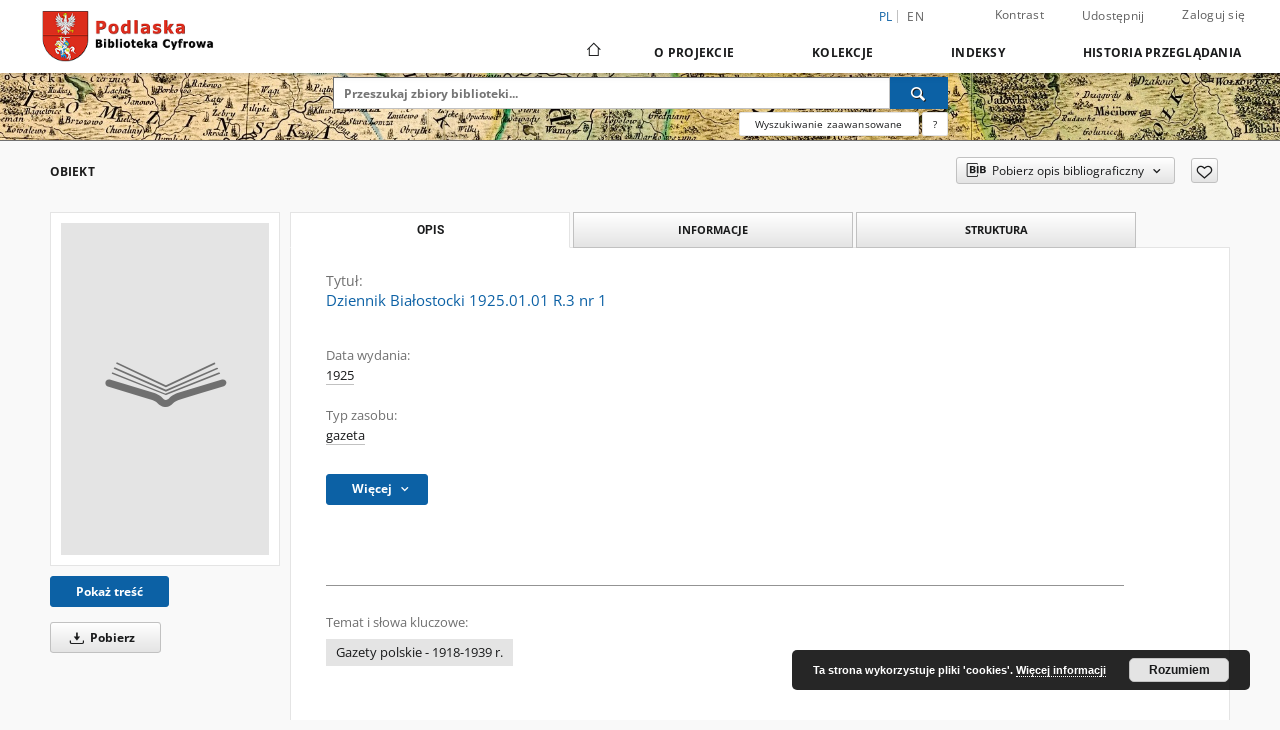

--- FILE ---
content_type: text/html;charset=utf-8
request_url: https://pbc.biaman.pl/dlibra/publication/3769/edition/3547/dziennik-bialostocki-1925-01-01-r-3-nr-1?language=pl
body_size: 327754
content:
<!doctype html>
<html lang="pl">
	<head>
		<script src="https://pbc.biaman.pl/style/dlibra/default/js/script-jquery.min.js"></script>

		


<meta charset="utf-8">
<meta http-equiv="X-UA-Compatible" content="IE=edge">
<meta name="viewport" content="width=device-width, initial-scale=1">


<title>Dziennik Białostocki 1925.01.01 R.3 nr 1 - Podlaska Biblioteka Cyfrowa</title>
<meta name="Description" content="sygn. Mf 122" />

<meta property="og:url"                content="https://pbc.biaman.pl/dlibra/publication/3769/edition/3547/dziennik-bialostocki-1925-01-01-r-3-nr-1?language=pl" />
<meta property="og:type"               content="Object" />
<meta property="og:title"              content="Dziennik Białostocki 1925.01.01 R.3 nr 1 - Podlaska Biblioteka Cyfrowa" />
<meta property="og:description"        content="sygn. Mf 122" />
<meta property="og:image"              content="https://pbc.biaman.pl/style/dlibra/default/img/items/book-without-img.svg" />

<link rel="icon" type="image/png" href="https://pbc.biaman.pl/style/common/img/icons/favicon.png" sizes="16x16" media="(prefers-color-scheme: light)"> 
<link rel="icon" type="image/png" href="https://pbc.biaman.pl/style/common/img/icons/favicon-dark.png" sizes="16x16" media="(prefers-color-scheme: dark)"> 
<link rel="apple-touch-icon" href="https://pbc.biaman.pl/style/common/img/icons/apple-touch-icon.png">

<link rel="canonical" href="https://pbc.biaman.pl/dlibra/publication/3769/edition/3547?language=pl" />

<link rel="stylesheet" href="https://pbc.biaman.pl/style/dlibra/default/css/libs.css?20241127155736">
<link rel="stylesheet" href="https://pbc.biaman.pl/style/dlibra/default/css/main.css?20241127155736">
<link rel="stylesheet" href="https://pbc.biaman.pl/style/dlibra/default/css/colors.css?20241127155736">
<link rel="stylesheet" href="https://pbc.biaman.pl/style/dlibra/default/css/custom.css?20241127155736">


	    <link rel="search"  type="application/opensearchdescription+xml" href="https://pbc.biaman.pl/PBC_pl.xml"  title="PBC" />

										<link rel="meta" type="application/rdf+xml" href="https://pbc.biaman.pl/dlibra/rdf.xml?type=e&amp;id=3547"/>
	
	<link rel="schema.DC" href="http://purl.org/dc/elements/1.1/" />
	<!--type is "document" for import all tags into zotero-->
	<meta name="DC.type" content="document" />
	<meta name="DC.identifier" content="https://pbc.biaman.pl/publication/3769" />
	
						<meta name="DC.date" content="1925" />
								<meta name="DC.identifier" content="https://pbc.biaman.pl/Content/3547/PDF/Dzienik%20Bia%C5%82ostocki%20%20%20%20nr%201%20%20%20%20%20%20%20%20%20%20%20%201%20stycznia%20%20%20%20%20%20%20%20%201925%20%20r.pdf" />
								<meta name="DC.subject" content="Gazety polskie - 1918-1939 r." />
								<meta name="DC.rights" content="Domena publiczna (Public domain)" />
								<meta name="DC.publisher" content="Antoni Lubkiewicz" />
								<meta name="DC.description" content="sygn. Mf 122" />
								<meta name="DC.language" content="pol" />
								<meta name="DC.issued" content="1925" />
								<meta name="DC.type" content="gazeta" />
								<meta name="DC.title" content="Dziennik Białostocki 1925.01.01 R.3 nr 1" />
								<meta name="DC.relation" content="oai:pbc.biaman.pl:publication:3769" />
			
										<meta name="citation_title" content="Dziennik Białostocki 1925.01.01 R.3 nr 1" />
				<meta name="citation_pdf_url" content="https://pbc.biaman.pl/Content/3547/PDF/Dzienik%20Bia%C5%82ostocki%20%20%20%20nr%201%20%20%20%20%20%20%20%20%20%20%20%201%20stycznia%20%20%20%20%20%20%20%20%201925%20%20r.pdf" />
				<meta name="citation_online_date" content="2008/04/29" />
		
							

			
				</head>

	<body class="">

		
		<div class="container--main">

			<header class="header--main" tabindex="-1">

  <ul class="skip-links list-unstyled">
    <li><a href="#navigationTop" class="inner" tabindex="0">Przejdź do menu głównego</a></li>
        <li><a href="#search-form" class="inner" tabindex="0">Przejdź do wyszukiwarki</a></li>
        <li><a href="#main-content" class="inner" tabindex="0">Przejdź do treści</a></li>
    <li><a href="#footer" tabindex="0">Przejdź do stopki</a></li>
  </ul>

      
            
  
  <div class="container--full">
    <nav class="header--top" id="navigationTop">
      <button class="header__menu-toggle navbar-toggle collapsed visible-xs visible-sm" type="button" data-toggle="collapse" data-target="#navbar-collapse" aria-expanded="false" aria-label="Menu">
        <span class="dlibra-icon-menu"></span>
      </button>
      <ul class="header__list hidden-sm hidden-xs">
									      <li class="header__list-item header__list-item--languages hidden-xs hidden-sm">
      <a class="header__list__link header__list__link--language active" href="/" aria-label="polski">
          pl
      </a>
                        <a class="header__list__link header__list__link--language" href="https://pbc.biaman.pl/dlibra/publication/3769/edition/3547/dziennik-bialostocki-1925-01-01-r-3-nr-1?language=en" aria-label="English">en</a>
                                </li>
      <li class="header__languages-item visible-xs visible-sm">
              <a href="https://pbc.biaman.pl/dlibra/publication/3769/edition/3547/dziennik-bialostocki-1925-01-01-r-3-nr-1?language=en" class="header__languages__link ">en</a>
              <a href="https://pbc.biaman.pl/dlibra/publication/3769/edition/3547/dziennik-bialostocki-1925-01-01-r-3-nr-1?language=pl" class="header__languages__link active">pl</a>
          </li>
  
				        <li class="header__list-item">
          <button class="header__list__link contrast__link" data-contrast="false">
            <span class="dlibra-icon-contrast"></span>
            Kontrast
          </button>
        </li>

        <li class="header__list-item">
          <div class="a2a--header">
            <div class="a2a_kit a2a_kit_size_32 a2a_default_style" data-a2a-url="https://pbc.biaman.pl/dlibra/publication/3769/edition/3547/dziennik-bialostocki-1925-01-01-r-3-nr-1?language=pl">
              <a class="a2a_dd header__list__link" href="https://www.addtoany.com/share">Udostępnij</a>
            </div>
            <script>
               var a2a_config = a2a_config || {};
               a2a_config.onclick = 1;
               a2a_config.locale = "pl";
               a2a_config.color_main = "D7E5ED";
               a2a_config.color_border = "9D9D9D";
               a2a_config.color_link_text = "333333";
               a2a_config.color_link_text_hover = "333333";
               a2a_config.color_bg = "d9d9d9";
               a2a_config.icon_color = "#767676";
							 a2a_config.num_services = 6;
							 a2a_config.prioritize = ["facebook", "wykop", "twitter", "pinterest", "email", "gmail"];
            </script>
            <script async src="//static.addtoany.com/menu/page.js"></script>
          </div>
        </li>
        <li class="header__list-item">
                      <a href="https://pbc.biaman.pl/dlibra/login?refUrl=aHR0cHM6Ly9wYmMuYmlhbWFuLnBsL2RsaWJyYS9wdWJsaWNhdGlvbi8zNzY5L2VkaXRpb24vMzU0Ny9kemllbm5pay1iaWFsb3N0b2NraS0xOTI1LTAxLTAxLXItMy1uci0xP2xhbmd1YWdlPXBs" class="header__list__link" >
              Zaloguj się
            </a>
                  </li>
      </ul>
    </nav>
  </div>
  <div class="navbar menu--desktop" role="navigation">
    <div class="container--full">
      <div class="menu__header">
        <a class="menu__logo" href="https://pbc.biaman.pl" tabindex="0">
          <img src="https://pbc.biaman.pl/style/dlibra/default/img/custom-images/logo.png
" title="Podlaska Biblioteka Cyfrowa" alt="Podlaska Biblioteka Cyfrowa"/>
        </a>
      </div>
      <div class="menu__collapse js-menu" id="navbar-collapse">
					<div class="menu__back__container visible-xs visible-sm js-back-container">
					</div>
          <button class="header__menu-toggle--inner navbar-toggle collapsed visible-xs visible-sm js-close" type="button" data-toggle="collapse" data-target="#navbar-collapse" aria-expanded="false" aria-label="Zamknij menu"></button>
          <ul class="header__languages visible-xs visible-sm">
                                <li class="header__list-item header__list-item--languages hidden-xs hidden-sm">
      <a class="header__list__link header__list__link--language active" href="/" aria-label="polski">
          pl
      </a>
                        <a class="header__list__link header__list__link--language" href="https://pbc.biaman.pl/dlibra/publication/3769/edition/3547/dziennik-bialostocki-1925-01-01-r-3-nr-1?language=en" aria-label="English">en</a>
                                </li>
      <li class="header__languages-item visible-xs visible-sm">
              <a href="https://pbc.biaman.pl/dlibra/publication/3769/edition/3547/dziennik-bialostocki-1925-01-01-r-3-nr-1?language=en" class="header__languages__link ">en</a>
              <a href="https://pbc.biaman.pl/dlibra/publication/3769/edition/3547/dziennik-bialostocki-1925-01-01-r-3-nr-1?language=pl" class="header__languages__link active">pl</a>
          </li>
  
                      </ul>
          <div class="header__user visible-xs visible-sm">
                          <a href="https://pbc.biaman.pl/dlibra/login" class="header__user__link pull-left">
                Zaloguj się
              </a>
							<a href="" class="header__user__link contrast__link" data-contrast="false">
								<span class="dlibra-icon-contrast"></span>
								Kontrast
							</a>
              <div class="a2a--header header__user__a2a">
		            <div class="a2a_kit a2a_kit_size_32 a2a_default_style">
		              <a class="a2a_dd header__user__link" href="https://www.addtoany.com/share">Udostępnij</a>
		            </div>
		            <script>
		               var a2a_config = a2a_config || {};
		               a2a_config.onclick = 1;
		               a2a_config.locale = "pl";
									 a2a_config.num_services = 6;
									 a2a_config.prioritize = ["facebook", "wykop", "twitter", "pinterest", "email", "gmail"];
		            </script>
		            <script async src="//static.addtoany.com/menu/page.js"></script>
		          </div>
                      </div>
          <button class="menu__back hidden js-back">
            <span class="dlibra-icon-chevron-left"></span>
            Powrót
          </button>
          <ul class="menu__nav nav">
            <li class=" hidden-xs hidden-sm">
                            <a href="https://pbc.biaman.pl" class="home" aria-label="Strona główna">
                <span class="dlibra-icon-home"></span>
              </a>
            </li>
                           	
						<li>
				<a href="#" class="dropdown-toggle hidden-xs hidden-sm js-section-text" data-toggle="dropdown" data-js-section>
					O Projekcie
				</a>
				<a href="#" class="dropdown-toggle visible-xs visible-sm js-section-text" data-toggle="dropdown" data-js-section tabindex="-1">
					O Projekcie
				</a>
								<button class="dlibra-icon-chevron-right visible-xs visible-sm dropdown-toggle dropdown-icon" title="Rozwiń/zwiń listę obiektów" aria-label="Rozwiń/zwiń listę obiektów"></button>
					<ul class="dropdown-menu pull-right">

		<li class="visible-xs header__current js-current">
			<span class="dlibra-icon-chevron-right"></span>
		</li>
									<li>
										<a href="https://pbc.biaman.pl/dlibra/text?id=library-desc" class="menu__nav--no-dropdown">
							Opis projektu
									</a>
				</li>
												<li>
															<a href="https://pbc.biaman.pl/dlibra/text?id=participants2" class="menu__nav--no-dropdown">
							Uczestnicy projektu
														</a>
				</li>
												<li>
										<a href="https://pbc.biaman.pl/dlibra/text?id=tech-info" class="menu__nav--no-dropdown">
							Informacje techniczne
									</a>
				</li>
												<li>
										<a href="https://pbc.biaman.pl/dlibra/text?id=faq" class="menu__nav--no-dropdown">
							Najczęściej zadawane pytania
									</a>
				</li>
												<li>
															<a href="https://pbc.biaman.pl/dlibra/contact" class="menu__nav--no-dropdown">
							Kontakt
														</a>
				</li>
						</ul>
				</li>
			



                           
  <li class="">
    <a href="#" class="dropdown-toggle hidden-xs hidden-sm js-section-text" data-toggle="dropdown"  data-js-section>
      Kolekcje
    </a>
    <a href="#" class="dropdown-toggle visible-xs visible-sm js-section-text" data-toggle="dropdown"  data-js-section tabindex="-1">
      Kolekcje
    </a>
	    <button class="dlibra-icon-chevron-right visible-xs visible-sm dropdown-toggle dropdown-icon" title="Rozwiń/zwiń listę obiektów" aria-label="Rozwiń/zwiń listę obiektów"></button>
    <ul class="dropdown-menu pull-right">
      <li class="visible-xs visible-sm header__current js-current">
        <span class="dlibra-icon-chevron-right"></span>
      </li>
            	
            	<li>
				<button class="dlibra-icon-circle-plus hidden-xs hidden-sm dropdown-toggle dropdown-icon" title="Rozwiń/zwiń listę obiektów" aria-label="Rozwiń/zwiń listę obiektów">
		</button><a href="https://pbc.biaman.pl/dlibra/collectiondescription/41" class="js-section-text">
			Kresy Wschodnie Rzeczypospolitej
		</a>
		<button class="dlibra-icon-chevron-right visible-xs visible-sm dropdown-toggle dropdown-icon" title="Rozwiń/zwiń listę obiektów" aria-label="Rozwiń/zwiń listę obiektów"></button>
		<ul class="dropdown-menu">
			<li class="visible-xs visible-sm header__current js-current">
				<span class="dlibra-icon-chevron-right"></span>
			</li>
							<li>
				<a href="https://pbc.biaman.pl/dlibra/collectiondescription/42" class="menu__nav--no-dropdown">
			czasopisma
		</a>
	</li>
							<li>
				<a href="https://pbc.biaman.pl/dlibra/collectiondescription/43" class="menu__nav--no-dropdown">
			książki
		</a>
	</li>
					</ul>
	</li>
            	<li>
				<a href="https://pbc.biaman.pl/dlibra/collectiondescription/48" class="menu__nav--no-dropdown">
			Kartografia
		</a>
	</li>
            	<li>
				<a href="https://pbc.biaman.pl/dlibra/collectiondescription/61" class="menu__nav--no-dropdown">
			Kolekcja Tomasa Venclovy
		</a>
	</li>
            	<li>
				<a href="https://pbc.biaman.pl/dlibra/collectiondescription/81" class="menu__nav--no-dropdown">
			Kolekcja Czesława Miłosza
		</a>
	</li>
            	<li>
				<button class="dlibra-icon-circle-plus hidden-xs hidden-sm dropdown-toggle dropdown-icon" title="Rozwiń/zwiń listę obiektów" aria-label="Rozwiń/zwiń listę obiektów">
		</button><a href="https://pbc.biaman.pl/dlibra/collectiondescription/21" class="js-section-text">
			Dziedzictwo kulturowe
		</a>
		<button class="dlibra-icon-chevron-right visible-xs visible-sm dropdown-toggle dropdown-icon" title="Rozwiń/zwiń listę obiektów" aria-label="Rozwiń/zwiń listę obiektów"></button>
		<ul class="dropdown-menu">
			<li class="visible-xs visible-sm header__current js-current">
				<span class="dlibra-icon-chevron-right"></span>
			</li>
							<li>
				<a href="https://pbc.biaman.pl/dlibra/collectiondescription/83" class="menu__nav--no-dropdown">
			Czasopisma medyczne do 1939 r.
		</a>
	</li>
					</ul>
	</li>
            	<li>
				<button class="dlibra-icon-circle-plus hidden-xs hidden-sm dropdown-toggle dropdown-icon" title="Rozwiń/zwiń listę obiektów" aria-label="Rozwiń/zwiń listę obiektów">
		</button><a href="https://pbc.biaman.pl/dlibra/collectiondescription/23" class="js-section-text">
			Materiały regionalne
		</a>
		<button class="dlibra-icon-chevron-right visible-xs visible-sm dropdown-toggle dropdown-icon" title="Rozwiń/zwiń listę obiektów" aria-label="Rozwiń/zwiń listę obiektów"></button>
		<ul class="dropdown-menu">
			<li class="visible-xs visible-sm header__current js-current">
				<span class="dlibra-icon-chevron-right"></span>
			</li>
							<li>
				<a href="https://pbc.biaman.pl/dlibra/collectiondescription/44" class="menu__nav--no-dropdown">
			książki
		</a>
	</li>
							<li>
				<a href="https://pbc.biaman.pl/dlibra/collectiondescription/45" class="menu__nav--no-dropdown">
			czasopisma
		</a>
	</li>
							<li>
				<a href="https://pbc.biaman.pl/dlibra/collectiondescription/46" class="menu__nav--no-dropdown">
			druki ulotne
		</a>
	</li>
							<li>
				<a href="https://pbc.biaman.pl/dlibra/collectiondescription/47" class="menu__nav--no-dropdown">
			ikonografia
		</a>
	</li>
					</ul>
	</li>
            	<li>
				<a href="https://pbc.biaman.pl/dlibra/collectiondescription/24" class="menu__nav--no-dropdown">
			Muzykalia
		</a>
	</li>
            	<li>
				<a href="https://pbc.biaman.pl/dlibra/collectiondescription/26" class="menu__nav--no-dropdown">
			Materiały naukowo-dydaktyczne
		</a>
	</li>
            	<li>
				<a href="https://pbc.biaman.pl/dlibra/collectiondescription/82" class="menu__nav--no-dropdown">
			Archiwalia
		</a>
	</li>
            	<li>
				<a href="https://pbc.biaman.pl/dlibra/collectiondescription/84" class="menu__nav--no-dropdown">
			Esperantiana
		</a>
	</li>
            	<li>
				<button class="dlibra-icon-circle-plus hidden-xs hidden-sm dropdown-toggle dropdown-icon" title="Rozwiń/zwiń listę obiektów" aria-label="Rozwiń/zwiń listę obiektów">
		</button><a href="https://pbc.biaman.pl/dlibra/collectiondescription/85" class="js-section-text">
			Historia Kobiet
		</a>
		<button class="dlibra-icon-chevron-right visible-xs visible-sm dropdown-toggle dropdown-icon" title="Rozwiń/zwiń listę obiektów" aria-label="Rozwiń/zwiń listę obiektów"></button>
		<ul class="dropdown-menu">
			<li class="visible-xs visible-sm header__current js-current">
				<span class="dlibra-icon-chevron-right"></span>
			</li>
							<li>
				<button class="dlibra-icon-circle-plus hidden-xs hidden-sm dropdown-toggle dropdown-icon" title="Rozwiń/zwiń listę obiektów" aria-label="Rozwiń/zwiń listę obiektów">
		</button><a href="https://pbc.biaman.pl/dlibra/collectiondescription/92" class="js-section-text">
			Otwarte centrum wiedzy o historii Polek
		</a>
		<button class="dlibra-icon-chevron-right visible-xs visible-sm dropdown-toggle dropdown-icon" title="Rozwiń/zwiń listę obiektów" aria-label="Rozwiń/zwiń listę obiektów"></button>
		<ul class="dropdown-menu">
			<li class="visible-xs visible-sm header__current js-current">
				<span class="dlibra-icon-chevron-right"></span>
			</li>
							<li>
				<a href="https://pbc.biaman.pl/dlibra/collectiondescription/93" class="menu__nav--no-dropdown">
			Maria Kolendo
		</a>
	</li>
							<li>
				<a href="https://pbc.biaman.pl/dlibra/collectiondescription/113" class="menu__nav--no-dropdown">
			Rady Kobiet
		</a>
	</li>
							<li>
				<a href="https://pbc.biaman.pl/dlibra/collectiondescription/105" class="menu__nav--no-dropdown">
			Prywatna kolekcja dokumentów Elżbiety Daniszewskiej
		</a>
	</li>
							<li>
				<a href="https://pbc.biaman.pl/dlibra/collectiondescription/115" class="menu__nav--no-dropdown">
			Prywatna kolekcja prac Teresy Adamowskiej
		</a>
	</li>
							<li>
				<a href="https://pbc.biaman.pl/dlibra/collectiondescription/108" class="menu__nav--no-dropdown">
			Kolekcja dokumentów Heleny Czernek
		</a>
	</li>
							<li>
				<a href="https://pbc.biaman.pl/dlibra/collectiondescription/100" class="menu__nav--no-dropdown">
			Prywatna kolekcja dokumentów Krystyny Hoffman
		</a>
	</li>
							<li>
				<a href="https://pbc.biaman.pl/dlibra/collectiondescription/104" class="menu__nav--no-dropdown">
			Archiwum Uniwersytetu Medycznego w Białymstoku
		</a>
	</li>
							<li>
				<a href="https://pbc.biaman.pl/dlibra/collectiondescription/114" class="menu__nav--no-dropdown">
			Prywatna kolekcja Stanisława Skrzeszewskiego
		</a>
	</li>
							<li>
				<a href="https://pbc.biaman.pl/dlibra/collectiondescription/107" class="menu__nav--no-dropdown">
			Przyjaciółka
		</a>
	</li>
							<li>
				<a href="https://pbc.biaman.pl/dlibra/collectiondescription/94" class="menu__nav--no-dropdown">
			Tygodnik Suwalski
		</a>
	</li>
					</ul>
	</li>
							<li>
				<button class="dlibra-icon-circle-plus hidden-xs hidden-sm dropdown-toggle dropdown-icon" title="Rozwiń/zwiń listę obiektów" aria-label="Rozwiń/zwiń listę obiektów">
		</button><a href="https://pbc.biaman.pl/dlibra/collectiondescription/96" class="js-section-text">
			Polskie kobiety w tożsamości społecznej
		</a>
		<button class="dlibra-icon-chevron-right visible-xs visible-sm dropdown-toggle dropdown-icon" title="Rozwiń/zwiń listę obiektów" aria-label="Rozwiń/zwiń listę obiektów"></button>
		<ul class="dropdown-menu">
			<li class="visible-xs visible-sm header__current js-current">
				<span class="dlibra-icon-chevron-right"></span>
			</li>
							<li>
				<a href="https://pbc.biaman.pl/dlibra/collectiondescription/98" class="menu__nav--no-dropdown">
			Liga Kobiet w pamięci społecznej
		</a>
	</li>
							<li>
				<a href="https://pbc.biaman.pl/dlibra/collectiondescription/97" class="menu__nav--no-dropdown">
			Muzeum Historyczne w Białymstoku
		</a>
	</li>
							<li>
				<a href="https://pbc.biaman.pl/dlibra/collectiondescription/111" class="menu__nav--no-dropdown">
			Rękopisy ze zbiorów Muzeum Rolnictwa im. Ks. K. Kluka w Ciechanowcu
		</a>
	</li>
							<li>
				<a href="https://pbc.biaman.pl/dlibra/collectiondescription/99" class="menu__nav--no-dropdown">
			Muzeum Przyrody - Dwór Lutosławskich w Drozdowie
		</a>
	</li>
							<li>
				<a href="https://pbc.biaman.pl/dlibra/collectiondescription/101" class="menu__nav--no-dropdown">
			Kolekcja prywatna Sławomira Zgrzywy
		</a>
	</li>
							<li>
				<a href="https://pbc.biaman.pl/dlibra/collectiondescription/112" class="menu__nav--no-dropdown">
			Muzeum Polskiej Piosenki w Opolu
		</a>
	</li>
							<li>
				<a href="https://pbc.biaman.pl/dlibra/collectiondescription/109" class="menu__nav--no-dropdown">
			Zbiory Urzędu Miejskiego w Tykocinie
		</a>
	</li>
							<li>
				<a href="https://pbc.biaman.pl/dlibra/collectiondescription/102" class="menu__nav--no-dropdown">
			Biuletyn Informacyjny Stowarzyszenia Kobiet z Problemem Onkologicznym
		</a>
	</li>
							<li>
				<a href="https://pbc.biaman.pl/dlibra/collectiondescription/116" class="menu__nav--no-dropdown">
			Zbiory Biblioteki Uniwersyteckiej im. Jerzego Giedroycia
		</a>
	</li>
							<li>
				<a href="https://pbc.biaman.pl/dlibra/collectiondescription/120" class="menu__nav--no-dropdown">
			Kolekcja z zasobów Wojewódzkiego Konserwatora Zabytków w Białymstoku
		</a>
	</li>
					</ul>
	</li>
					</ul>
	</li>
            	<li>
				<a href="https://pbc.biaman.pl/dlibra/collectiondescription/121" class="menu__nav--no-dropdown">
			Baza danych „Kobiety kultury”
		</a>
	</li>
            	<li>
				<a href="https://pbc.biaman.pl/dlibra/collectiondescription/118" class="menu__nav--no-dropdown">
			Prywatna kolekcja Władysława Paszkowskiego
		</a>
	</li>
            	<li>
				<a href="https://pbc.biaman.pl/dlibra/collectiondescription/103" class="menu__nav--no-dropdown">
			Muzeum Podlaskie w BIałymstoku
		</a>
	</li>
            	<li>
				<a href="https://pbc.biaman.pl/dlibra/collectiondescription/119" class="menu__nav--no-dropdown">
			I Liceum Ogólnokształcące w Łomży
		</a>
	</li>
          </ul>
  </li>


                           


<li>
	<a href="#" class="dropdown-toggle hidden-xs hidden-sm js-section-text" data-toggle="dropdown" data-js-section >
		Indeksy
	</a>
	<a href="#" class="dropdown-toggle visible-xs visible-sm js-section-text" data-toggle="dropdown" data-js-section  tabindex="-1">
		Indeksy
	</a>
		<button class="dlibra-icon-chevron-right visible-xs visible-sm dropdown-toggle dropdown-icon" title="Rozwiń/zwiń listę obiektów" aria-label="Rozwiń/zwiń listę obiektów"></button>
	<ul class="dropdown-menu pull-right">
		<li class="visible-xs visible-sm header__current js-current">
			<span class="dlibra-icon-chevron-right"></span>
		</li>
					<li title="Nazwa zasobu.">
				<button class="dlibra-icon-circle-plus hidden-xs hidden-sm dropdown-toggle dropdown-icon" title="Pokaż/ukryj listę podatrybutów" aria-label="Pokaż/ukryj listę podatrybutów">
		</button><a href="https://pbc.biaman.pl/dlibra/indexsearch?rdfName=Title&amp;ipp=60&amp;p=0" class="js-section-text">
			Tytuł
		</a>
		<button class="dlibra-icon-chevron-right visible-xs visible-sm dropdown-toggle dropdown-icon" title="Pokaż/ukryj listę podatrybutów" aria-label="Pokaż/ukryj listę podatrybutów"></button>
		<ul class="dropdown-menu">
			<li class="visible-xs visible-sm header__current js-current">
				<span class="dlibra-icon-chevron-right"></span>
			</li>
							<li title="Skrótowa nazwa grupy (np. czasopisma), do której należy zasób.">
				<a href="https://pbc.biaman.pl/dlibra/indexsearch?rdfName=GroupTitle&amp;ipp=60&amp;p=0" class="menu__nav--no-dropdown">
			Tytuł publikacji grupowej
		</a>
	</li>
					</ul>
	</li>
					<li title="Instytucja lub osoba odpowiedzialna za zawartość zasobu.">
				<a href="https://pbc.biaman.pl/dlibra/indexsearch?rdfName=Creator&amp;ipp=60&amp;p=0" class="menu__nav--no-dropdown">
			Autor
		</a>
	</li>
					<li title="Instytucja lub osoba, która wniosła wkład do zawartości zasobu.">
				<a href="https://pbc.biaman.pl/dlibra/indexsearch?rdfName=Contributor&amp;ipp=60&amp;p=0" class="menu__nav--no-dropdown">
			Współtwórca
		</a>
	</li>
					<li title="Data związana z konkretnym wydarzeniem cyklu życia zasobu.">
				<a href="https://pbc.biaman.pl/dlibra/indexsearch?rdfName=Date&amp;ipp=60&amp;p=0" class="menu__nav--no-dropdown">
			Data wydania
		</a>
	</li>
					<li title="Uwagi">
				<a href="https://pbc.biaman.pl/dlibra/indexsearch?rdfName=CommentsNotes&amp;ipp=60&amp;p=0" class="menu__nav--no-dropdown">
			Uwagi
		</a>
	</li>
					<li title="Tematyka zawartości zasobu.">
				<a href="https://pbc.biaman.pl/dlibra/indexsearch?rdfName=Subject&amp;ipp=60&amp;p=0" class="menu__nav--no-dropdown">
			Temat i słowa kluczowe
		</a>
	</li>
					<li title="Odnośniki do powiązanych zasobów.">
				<a href="https://pbc.biaman.pl/dlibra/indexsearch?rdfName=Relation&amp;ipp=60&amp;p=0" class="menu__nav--no-dropdown">
			Powiązania
		</a>
	</li>
					<li title="Sposób fizycznej lub cyfrowej prezentacji zasobu.">
				<a href="https://pbc.biaman.pl/dlibra/indexsearch?rdfName=Format&amp;ipp=60&amp;p=0" class="menu__nav--no-dropdown">
			Format
		</a>
	</li>
					<li title="Odniesienie do zasobu, z którego wywodzi się ten zasób.">
				<a href="https://pbc.biaman.pl/dlibra/indexsearch?rdfName=Source&amp;ipp=60&amp;p=0" class="menu__nav--no-dropdown">
			Źródło
		</a>
	</li>
					<li title="Opis zawartości zasobu.">
				<a href="https://pbc.biaman.pl/dlibra/indexsearch?rdfName=Description&amp;ipp=60&amp;p=0" class="menu__nav--no-dropdown">
			Opis
		</a>
	</li>
					<li title="Charakter lub rodzaj treści zasobu.">
				<a href="https://pbc.biaman.pl/dlibra/indexsearch?rdfName=Type&amp;ipp=60&amp;p=0" class="menu__nav--no-dropdown">
			Typ zasobu
		</a>
	</li>
					<li title="Język zawartości zasobu.">
				<a href="https://pbc.biaman.pl/dlibra/indexsearch?rdfName=Language&amp;ipp=60&amp;p=0" class="menu__nav--no-dropdown">
			Język
		</a>
	</li>
					<li title="Informacje o prawach dotyczących zasobu.">
				<a href="https://pbc.biaman.pl/dlibra/indexsearch?rdfName=Rights&amp;ipp=60&amp;p=0" class="menu__nav--no-dropdown">
			Prawa
		</a>
	</li>
					<li title="">
				<a href="https://pbc.biaman.pl/dlibra/indexsearch?rdfName=Digitalizacja&amp;ipp=60&amp;p=0" class="menu__nav--no-dropdown">
			Digitalizacja
		</a>
	</li>
					<li title="Jednoznaczny identyfikator zasobu w pewnym kontekście.">
				<a href="https://pbc.biaman.pl/dlibra/indexsearch?rdfName=Identifier&amp;ipp=60&amp;p=0" class="menu__nav--no-dropdown">
			Identyfikator zasobu
		</a>
	</li>
					<li title="Zakres zawartości zasobu.">
				<a href="https://pbc.biaman.pl/dlibra/indexsearch?rdfName=Coverage&amp;ipp=60&amp;p=0" class="menu__nav--no-dropdown">
			Zakres
		</a>
	</li>
					<li title="Instytucja lub osoba odpowiedzialna za publikację zasobu.">
				<a href="https://pbc.biaman.pl/dlibra/indexsearch?rdfName=Publisher&amp;ipp=60&amp;p=0" class="menu__nav--no-dropdown">
			Wydawca
		</a>
	</li>
					<li title="">
				<a href="https://pbc.biaman.pl/dlibra/indexsearch?rdfName=Placeofpublishing&amp;ipp=60&amp;p=0" class="menu__nav--no-dropdown">
			Miejsce wydania
		</a>
	</li>
					<li title="Tagi użytkowników.">
				<a href="https://pbc.biaman.pl/dlibra/indexsearch?rdfName=Tags&amp;ipp=60&amp;p=0" class="menu__nav--no-dropdown">
			Tagi
		</a>
	</li>
					<li title="">
				<a href="https://pbc.biaman.pl/dlibra/indexsearch?rdfName=Localization&amp;ipp=60&amp;p=0" class="menu__nav--no-dropdown">
			Lokalizacja oryginału
		</a>
	</li>
			</ul>
</li>


                           <li>
    <button class="dlibra-icon-chevron-right visible-xs visible-sm dropdown-toggle dropdown-icon" title="Rozwiń/zwiń listę obiektów" aria-label="Rozwiń/zwiń listę obiektów"></button>
  <a href="#" class="dropdown-toggle hidden-xs hidden-sm js-section-text" data-toggle="dropdown" data-js-section>
    Historia przeglądania
  </a>
  <a href="#" class="dropdown-toggle visible-xs visible-sm js-section-text" data-toggle="dropdown" data-js-section tabindex="-1">
    Historia przeglądania
  </a>
	<ul class="dropdown-menu pull-right lastviewed">
    <li class="visible-xs visible-sm header__current js-current">
      <span class="dlibra-icon-chevron-right"></span>
    </li>
    <li>
      <a href="#" class="dropdown-toggle js-section-text" data-toggle="dropdown">
        Obiekty
      </a>
      <button class="dlibra-icon-chevron-right visible-xs visible-sm dropdown-toggle dropdown-icon" title="Rozwiń/zwiń listę obiektów" aria-label="Rozwiń/zwiń listę obiektów"></button>
      <ul class="dropdown-menu pull-right">
        <li class="visible-xs visible-sm header__current js-current">
          <span class="dlibra-icon-chevron-right"></span>
        </li>
		          </ul>
    </li>
    <li>
      <a href="#" class="dropdown-toggle js-section-text" data-toggle="dropdown">
        Kolekcje
      </a>
      <button class="dlibra-icon-chevron-right visible-xs visible-sm dropdown-toggle dropdown-icon" title="Rozwiń/zwiń listę obiektów" aria-label="Rozwiń/zwiń listę obiektów"></button>
      <ul class="dropdown-menu pull-right">
  			<li class="visible-xs visible-sm header__current js-current">
  				<span class="dlibra-icon-chevron-right"></span>
  			</li>
		          </ul>
    </li>
  </ul>
</li>


                      </ul>
          <div class="menu__more hidden js-more">
            <span class="dlibra-icon-chevron-long-down"></span>
          </div>
      </div>
    </div>
  </div>
</header>

							
<section id="search-form">
	<div class="container--full">
		<div class="header__search--subpage parallax-window"
>
			<div class="search__box--subpage">
									<h2 class="search__box--subpage__header" hidden><strong>Podlaska Biblioteka Cyfrowa</strong>  udostępnia 96 538 obiektów cyfrowych</h2>
								<form class="search__box--subpage__form" method="get" action="https://pbc.biaman.pl/dlibra/results">
					<label class="hidden-access" for="searchInput" title="Pole wyszukiwania">Pole wyszukiwania</label>
					<input class="search__box--subpage__input" id="searchInput" name="q" placeholder="Przeszukaj zbiory biblioteki..." required type="text"  maxlength="2001" aria-required="true">
					<input name="action" value="SimpleSearchAction" type="hidden">
					<input name="type" value="-6" type="hidden">
					<input name="p" value="0" type="hidden">
					
										<button class="search__box--subpage__submit" type="submit" title="Wyszukaj" aria-label="Wyszukaj">
						<span class="dlibra-icon-search"></span>
					</button>
				</form>

				<div class="search__box--subpage__advanced-container">
					<a href="https://pbc.biaman.pl/dlibra/advsearch"
							class="search__box--subpage__advanced"
							aria-label="Wyszukiwanie zaawansowane"
							data-advanced-search>
							Wyszukiwanie zaawansowane					</a>

					<a href="https://pbc.biaman.pl/dlibra/text?id=text-query-format" class="search__box--subpage__advanced-about" aria-label="Jak poprawnie formułować zapytania?">
						<span>?</span>
					</a>
				</div>
				<div class="clearfix"></div>
			</div>
					</div>
	</div>
</section>

			
			<div id="main-content" class="anchor"></div>

			
												
<section>
	<div id="publicationComponentData" data-homepageUrl="https://pbc.biaman.pl" data-servletName="/dlibra"
		data-isUserLoggedIn="false" data-editionId="3547" data-publicationId="3769"
		data-permReqSuccessMsg="Prośba wysłana"
		data-permReqErrorMsg="Wysłanie prośby nie powiodło się"
		data-permReqWrongEmailMsg="Nieprawidłowy email"
		data-permReqEmptyReasonMsg="Wiadomość jest pusta"
		data-youHaveToBeLoggedMsg="Musisz być zalogowany"
		data-favoritesAddedMsg="Dodano do ulubionych."
		data-favoritesDeletedMsg="Usunięto z ulubionych"
		data-favoritesErrorMsg="Błąd podczas dodawania do ulubionych">
	</div>

			<div class="modal fade modal--access" tabindex="-1" role="dialog" data-js-modal="access">
  <div class="modal-dialog js-modal-inner" role="document">
    <div class="modal-content">
      <button type="button" class="modal-close" data-dismiss="modal" aria-label="Zamknij"></button>
      <div class="modal-header">
        <h4 class="modal-title">Poproś o dostęp</h4>
      </div>
			<div class="settings__error js-settings-errors">
					<div id="incorrect_captcha" class="settings__error-item js-settings-error" style="display: none;">
						<span>Odmowa wysyłania. Niepoprawny tekst z obrazka.</span>
						<button class="settings__error-close js-error-close" title="${titleLabel}"
								aria-label="${titleLabel}"></button>
	</div>
	<div id="recaptcha_fail" class="settings__error-item js-settings-error" style="display: none;">
						<span>Odmowa wysyłania. Weryfikacja reCAPTCHA nie powiodła się.</span>
						<button class="settings__error-close js-error-close" title="${titleLabel}"
								aria-label="${titleLabel}"></button>
	</div>
			</div>
			<form id="sendPermissionRequestForm" action="javascript:void(0)">
				<div class="modal-body">
					 <p class="modal-desc">Nie masz uprawnień do wyświetlenia tego obiektu. Aby poprosić
o dostęp do niego, wypełnij poniższe pola.</p>
					 <label class="modal-label" for="userEmail">E-mail<sup>*</sup></label>
					 <input class="modal-input" required type="email" name="userEmail" id="userEmail" value="" >
					 <input type="hidden" name="editionId" value="3547" id="editionId">
					 <input type="hidden" name="publicationId" value="3769" id="publicationId">
					 <label class="modal-label" for="requestReason">Uzasadnienie<sup>*</sup></label>
					 <textarea class="modal-textarea" required name="requestReason" id="requestReason" cols="50" rows="5" ></textarea>
					 <input type="hidden" name="homeURL" id="homeURL" value="https://pbc.biaman.pl/dlibra">
					  			<div class="modal-captcha">
			<img id="captcha" src="https://pbc.biaman.pl/captcha" width="175" height="40" alt="verification"/>
			<label class="modal-label" for="answer">Wpisz tekst z obrazka. <sup>*</sup></label>
			<input class="modal-input" name="answer" id="answer" type="text" size="30" maxLength="30" required
				   aria-required="true"/>
		</div>
					</div>
				<div class="modal-footer">
					<button type="button" class="btn btn-default modal-dismiss" data-dismiss="modal">Anuluj</button>
					<button class="modal-submit js-send-request">Wyślij</button>
				</div>
		 </form>
    </div><!-- /.modal-content -->
  </div><!-- /.modal-dialog -->
  <div class="modal-more hidden js-modal-more"></div>
</div><!-- /.modal -->
	
	

			<div class="container--page container--component-object-container">
		<div class="object">
			<div class="object__box--top">
				<h1 class="object__header">Obiekt</h1>
				<div class="object__header-buttons">
					<div class="dropdown object__dropdown">
						<button class="object__dropdown-bib-button dropdown-toggle" type="button" data-toggle="dropdown">
							<span class="dlibra-icon-bib object__dropdown-bib-add"></span>
							<span class="hidden-xs">Pobierz opis bibliograficzny</span>
							<span class="dlibra-icon-chevron-down"></span>
						</button>
						<ul class="object__dropdown-bib dropdown-menu pull-right">
							<li>
								<a download="3769.ris" href="https://pbc.biaman.pl/dlibra/dlibra.ris?type=e&amp;id=3547">
									ris
								</a>
							</li>
							<li>
								<a download="3769.bib" href="https://pbc.biaman.pl/dlibra/dlibra.bib?type=e&amp;id=3547">
									BibTeX
								</a>
							</li>
						</ul>
					</div>
										<button type="button" class="object__button-fav  js-add-fav-object"
						title="Dodaj do ulubionych" aria-label="Dodaj do ulubionych"
						data-addToFav="Dodaj do ulubionych"
						data-deleteFromFav="Usuń z ulubionych"
						data-text-swap=' Usuń z ulubionych'
							data-text-original=' Dodaj do ulubionych'
						data-ajaxurl="https://pbc.biaman.pl/dlibra/ajax.xml"
						data-ajaxparams="wid=Actions&amp;pageId=publication&amp;actionId=AddToFavouriteAction&amp;eid=3547"
						data-addedtofavlab="Dodano do ulubionych."
						data-removedfromfavlab="Usunięto z ulubionych"
						data-onlylogged="Musisz się zalogować"
						data-error="Wystąpił błąd podczas dodawania do ulubionych"
					>
						<span class="dlibra-icon-heart"></span>
					</button>
														</div>

				<div class="settings__error js-settings-errors">
										<div class="settings__success js-settings-success" style="display: none;">
						<span>Zaktualizowano subskrypcję.</span>
						<button class="settings__error-close js-error-close" title="Zamknij okno dialogowe informacji" aria-label="Zamknij okno dialogowe informacji"></button>
					</div>
					<div class="settings__error-item js-settings-error" style="display: none;" tabindex="-1">
						<span>Błąd podczas zmiany subskrypcji.</span>
						<button class="settings__error-close js-error-close" title="Zamknij okno dialogowe informacji" aria-label="Zamknij okno dialogowe informacji"></button>
					</div>
					<div id="request_sent" class="settings__success" style="display: none;">
						<span>Prośba o dostęp wysłana pomyślnie.</span>
						<button class="settings__error-close js-error-close" title="Zamknij okno dialogowe informacji" aria-label="Zamknij okno dialogowe informacji"></button>
					</div>
				</div>
			</div>
			<div class="object__box--left">
				<div class="object__image">
										
																														<a href="https://pbc.biaman.pl/dlibra/publication/3769/edition/3547/content" aria-label="Dziennik Białostocki 1925.01.01 R.3 nr 1" class="image__book">
								<span class="dlibra-icon-book" title="Dziennik Białostocki 1925.01.01 R.3 nr 1"></span>
							</a>
															</div>

				
				<div class="object__download">
																		<div class="download__header--all">
								<ul class="download__buttons">
									<li class="download__buttons-item">
										<a class="download__button"  href="https://pbc.biaman.pl/dlibra/publication/3769/edition/3547/content">
											Pokaż treść
										</a>
									</li>
								</ul>
							</div>
												
																			<a class="download__all-button js-analytics-content " href="https://pbc.biaman.pl/Content/3547/download/"
									data-download="Rozpoczęto pobieranie"
																		download>
								<span class="dlibra-icon-download"></span>
																Pobierz
							</a>
							<div class="clearfix"></div>
															</div>
								</div>
							<div class="object__box--right">
				<ul class="nav nav-tabs object__tabs" role="tablist">
					<li class="tab__item" role="presentation">
					<a href="#description" aria-controls="description" role="tab" data-toggle="tab" class="tab__item--description">Opis</a>
					</li>
					<li class="tab__item" role="presentation">
					<a href="#info" aria-controls="info" role="tab" data-toggle="tab" class="tab__item--info">Informacje</a>
					</li>
										<li class="tab__item" role="presentation">
						<a href="#structure" aria-controls="structure" role="tab" data-toggle="tab" class="tab__item--structure">Struktura</a>
					</li>
														</ul>
				<div class="tab-content">
					<div class="tab-content__heading">
						<h2 class="object__title">
															<span class="object__subheader">Tytuł:</span>
								<span class="dlibra-icon-circle-locked"></span>
																																		Dziennik Białostocki 1925.01.01 R.3 nr 1
																						
						</h2>
					</div>

					<!-- first tab start -->
					<div role="tabpanel" class="tab-pane object__pane" id="description">
						<div class="tab-content__container">
							<div class="desc__info">
																																<h3 class="object__subheader">				Data wydania:
		</h3>
		<p class="object__desc">
						
																			<a href="https://pbc.biaman.pl//dlibra/metadatasearch?action=AdvancedSearchAction&amp;type=-3&amp;val1=Date:%221925%22"
					>
					1925</a>
					      		</p>
	
																											<h3 class="object__subheader">				Typ zasobu:
		</h3>
		<p class="object__desc">
						
																			<a href="https://pbc.biaman.pl//dlibra/metadatasearch?action=AdvancedSearchAction&amp;type=-3&amp;val1=Type:%22gazeta%22"
					>
					gazeta</a>
					      		</p>
	
																		</div>

															<button class="object__more" type="button" data-toggle="collapse" data-target="#moreInfo" data-object-more="Więcej" data-object-less="Mniej">
									<span class="text">Więcej</span>
									<span class="icon dlibra-icon-chevron-down"></span>
								</button>
								<div id="moreInfo" class="collapse desc__more-info">
																										<h3 class="object__subheader">				Uwagi:
		</h3>
		<p class="object__desc">
						
																			<a href="https://pbc.biaman.pl//dlibra/metadatasearch?action=AdvancedSearchAction&amp;type=-3&amp;val1=CommentsNotes:%22Od+8+kwietnia+zmiana+numeru+rocznika+na+R.+8%22"
					>
					Od 8 kwietnia zmiana numeru rocznika na R. 8</a>
					      		<span class="divider">;</span>

																			<a href="https://pbc.biaman.pl//dlibra/metadatasearch?action=AdvancedSearchAction&amp;type=-3&amp;val1=CommentsNotes:%22Brak+numer%C3%B3w%5C:+5%2C+52%2C+133%2C+141%2C+157%2C+167%2C+196%2C+349%22"
					>
					Brak numer&oacute;w: 5, 52, 133, 141, 157, 167, 196, 349</a>
					      		</p>
	
																													<h3 class="object__subheader">				Opis:
		</h3>
		<p class="object__desc">
						
																			<a href="https://pbc.biaman.pl//dlibra/metadatasearch?action=AdvancedSearchAction&amp;type=-3&amp;val1=Description:%22sygn.+Mf+122%22"
					>
					sygn. Mf 122</a>
					      		</p>
	
																													<h3 class="object__subheader">				Język:
		</h3>
		<p class="object__desc">
						
																			<a href="https://pbc.biaman.pl//dlibra/metadatasearch?action=AdvancedSearchAction&amp;type=-3&amp;val1=Language:%22pol%22"
					>
					pol</a>
					      		</p>
	
																													<h3 class="object__subheader">				Prawa:
		</h3>
		<p class="object__desc">
						
																			<a href="https://pbc.biaman.pl//dlibra/metadatasearch?action=AdvancedSearchAction&amp;type=-3&amp;val1=Rights:%22Domena+publiczna+%5C(Public+domain%5C)%22"
					>
					Domena publiczna (Public domain)</a>
					      		</p>
	
																													<h3 class="object__subheader">				Digitalizacja:
		</h3>
		<p class="object__desc">
						
																			<a href="https://pbc.biaman.pl//dlibra/metadatasearch?action=AdvancedSearchAction&amp;type=-3&amp;val1=Digitalizacja:%22Biblioteka+Uniwersytecka+im.+Jerzego+Giedroycia+w+Bia%C5%82ymstoku%22"
					>
					Biblioteka Uniwersytecka im. Jerzego Giedroycia w Białymstoku</a>
					      		</p>
	
																													<h3 class="object__subheader">				Identyfikator zasobu:
		</h3>
		<p class="object__desc">
						
											<a href="http://fbc.pionier.net.pl/id/oai:pbc.biaman.pl:3547" target="_blank">
					oai:pbc.biaman.pl:3547<span class="dlibra-icon-chevron-down dlibra-icon-share-mac"></span>
				</a>
			
				      		</p>
	
																													<h3 class="object__subheader">				Wydawca:
		</h3>
		<p class="object__desc">
						
																			<a href="https://pbc.biaman.pl//dlibra/metadatasearch?action=AdvancedSearchAction&amp;type=-3&amp;val1=Publisher:%22Antoni+Lubkiewicz%22"
					>
					Antoni Lubkiewicz</a>
					      		</p>
	
																													<h3 class="object__subheader">				Miejsce wydania:
		</h3>
		<p class="object__desc">
						
																			<a href="https://pbc.biaman.pl//dlibra/metadatasearch?action=AdvancedSearchAction&amp;type=-3&amp;val1=Placeofpublishing:%22Bia%C5%82ystok%22"
					>
					Białystok</a>
					      		</p>
	
																													<h3 class="object__subheader">				Lokalizacja oryginału:
		</h3>
		<p class="object__desc">
						
																			<a href="https://pbc.biaman.pl//dlibra/metadatasearch?action=AdvancedSearchAction&amp;type=-3&amp;val1=Localization:%22Biblioteka+Narodowa%22"
					>
					Biblioteka Narodowa</a>
					      		</p>
	
																					<div class="exlibris__container">
																			</div>
								</div>
								<div class="clearfix"></div>
							
							<div class="tab-content__footer">
																	<h3 class="object__subheader">Temat i słowa kluczowe:</h3>
																																			<a class="object__keyword" href="https://pbc.biaman.pl/dlibra/metadatasearch?action=AdvancedSearchAction&amp;type=-3&amp;val1=Subject:%22Gazety+polskie+%5C-+1918%5C-1939+r.%22">
											Gazety polskie - 1918-1939 r.
										</a>
																								</div>
						</div>
					</div>
					<!-- first tab end -->

					<!-- second tab start -->
					<div role="tabpanel" class="tab-pane fade object__pane" id="info">
						<div class="tab-content__container">
							<div class="desc__info">
								<h3 class="object__subheader">Kolekcje, do których przypisany jest obiekt:</h3>
								<ul class="tab-content__collection-list">
																														<li class="tab-content__collection-list-item">
																									<a class="tab-content__collection-link"  href="https://pbc.biaman.pl/dlibra/collectiondescription/1">
														Podlaska Biblioteka Cyfrowa
													</a>
																																				</li>
																					<li class="tab-content__collection-list-item">
																									<a class="tab-content__collection-link"  href="https://pbc.biaman.pl/dlibra/collectiondescription/1">
														Podlaska Biblioteka Cyfrowa
													</a>
																											>
																																						<a class="tab-content__collection-link"  href="https://pbc.biaman.pl/dlibra/collectiondescription/23">
														Materiały regionalne
													</a>
																																				</li>
																					<li class="tab-content__collection-list-item">
																									<a class="tab-content__collection-link"  href="https://pbc.biaman.pl/dlibra/collectiondescription/1">
														Podlaska Biblioteka Cyfrowa
													</a>
																											>
																																						<a class="tab-content__collection-link"  href="https://pbc.biaman.pl/dlibra/collectiondescription/23">
														Materiały regionalne
													</a>
																											>
																																						<a class="tab-content__collection-link"  href="https://pbc.biaman.pl/dlibra/collectiondescription/45">
														czasopisma
													</a>
																																				</li>
																											</ul>

								<h3 class="object__subheader">
									Data ostatniej modyfikacji:
								</h3>
								<p class="object__desc">
																		27 kwi 2023
																	</p>

																	<h3 class="object__subheader">Data dodania obiektu:</h3>
									<p class="object__desc">29 kwi 2008</p>
									<h3 class="object__subheader">Liczba wyświetleń treści obiektu:</h3>
									<p class="object__desc">326</p>

																			<h3 class="object__subheader">Liczba wyświetleń treści obiektu w formacie PDF</h3>
										<p class="object__desc">342</p>
																	
								<h3 class="object__subheader">Wszystkie dostępne wersje tego obiektu:</h3>
								<p class="object__desc">
									<a href="https://pbc.biaman.pl/publication/3769">https://pbc.biaman.pl/publication/3769</a>
								</p>

								<h3 class="object__subheader">Wyświetl opis w formacie RDF:</h3>
								<p class="object__desc">
									<a class="object__button-link" href="https://pbc.biaman.pl/dlibra/rdf.xml?type=e&amp;id=3547" target="_blank">
										RDF
									</a>
								</p>

																	<h3 class="object__subheader">Wyświetl opis w formacie OAI-PMH:</h3>
									<p class="object__desc">
										<a class="object__button-link" href="https://pbc.biaman.pl/dlibra/oai-pmh-repository.xml?verb=GetRecord&amp;metadataPrefix=oai_dc&amp;identifier=oai:pbc.biaman.pl:3547"  target="_blank">
											OAI-PMH
										</a>
									</p>
																<div class="tab-content__footer"></div>
							</div>
						</div>
					</div>
					<!-- second tab end -->

					<!-- third tab start -->
					<div role="tabpanel" class="tab-pane fade object__pane" id="structure">
						<ul class="tab-content__tree-list">
										<li class="tab-content__tree-list-item">
			
	<div class="tab-content__tree-fake-list-item ">
				<a class="tab-content__tree-link "
				href="https://pbc.biaman.pl/dlibra/publication/131#structure" aria-label="Przejdź do opisu obiektu">
			<span class="dlibra-icon-circle-chevron-right"></span>
			Dziennik Białostocki
		</a>
	</div>

			<ul class="tab-content__tree-sublist">
										<li class="tab-content__tree-list-item">
			
	<div class="tab-content__tree-fake-list-item ">
				<a class="tab-content__tree-link "
				href="https://pbc.biaman.pl/dlibra/publication/132#structure" aria-label="Przejdź do opisu obiektu">
			<span class="dlibra-icon-circle-chevron-right"></span>
			Dziennik Białostocki
		</a>
	</div>

			<ul class="tab-content__tree-sublist">
						</ul>
		</li>
											<li class="tab-content__tree-list-item">
			
	<div class="tab-content__tree-fake-list-item ">
				<a class="tab-content__tree-link "
				href="https://pbc.biaman.pl/dlibra/publication/433#structure" aria-label="Przejdź do opisu obiektu">
			<span class="dlibra-icon-circle-chevron-right"></span>
			Dziennik Białostocki 1920, R. 2
		</a>
	</div>

			<ul class="tab-content__tree-sublist">
						</ul>
		</li>
											<li class="tab-content__tree-list-item">
			
	<div class="tab-content__tree-fake-list-item ">
				<a class="tab-content__tree-link "
				href="https://pbc.biaman.pl/dlibra/publication/903#structure" aria-label="Przejdź do opisu obiektu">
			<span class="dlibra-icon-circle-chevron-right"></span>
			Dziennik Białostocki 1921, R.3
		</a>
	</div>

			<ul class="tab-content__tree-sublist">
						</ul>
		</li>
											<li class="tab-content__tree-list-item">
			
	<div class="tab-content__tree-fake-list-item ">
				<a class="tab-content__tree-link "
				href="https://pbc.biaman.pl/dlibra/publication/1136#structure" aria-label="Przejdź do opisu obiektu">
			<span class="dlibra-icon-circle-chevron-right"></span>
			Nowy Dziennik Białostocki 1922, R. 2
		</a>
	</div>

			<ul class="tab-content__tree-sublist">
						</ul>
		</li>
											<li class="tab-content__tree-list-item">
			
	<div class="tab-content__tree-fake-list-item ">
				<a class="tab-content__tree-link "
				href="https://pbc.biaman.pl/dlibra/publication/1989#structure" aria-label="Przejdź do opisu obiektu">
			<span class="dlibra-icon-circle-chevron-right"></span>
			Dziennik Białostocki 1923, R.1
		</a>
	</div>

			<ul class="tab-content__tree-sublist">
						</ul>
		</li>
											<li class="tab-content__tree-list-item">
			
	<div class="tab-content__tree-fake-list-item ">
				<a class="tab-content__tree-link "
				href="https://pbc.biaman.pl/dlibra/publication/2499#structure" aria-label="Przejdź do opisu obiektu">
			<span class="dlibra-icon-circle-chevron-right"></span>
			Dziennik Białostocki 1924, R.2
		</a>
	</div>

			<ul class="tab-content__tree-sublist">
						</ul>
		</li>
											<li class="tab-content__tree-list-item">
			
	<div class="tab-content__tree-fake-list-item ">
				<a class="tab-content__tree-link "
				href="https://pbc.biaman.pl/dlibra/publication/3768#structure" aria-label="Przejdź do opisu obiektu">
			<span class="dlibra-icon-circle-chevron-right"></span>
			Dziennik Białostocki 1925, R.3
		</a>
	</div>

			<ul class="tab-content__tree-sublist">
										<li class="tab-content__tree-list-item">
			
	<div class="tab-content__tree-fake-list-item active">
					<div class="tab-content__tree-icons-holder">

									<a href="https://pbc.biaman.pl/dlibra/publication/3769/edition/3547/content?ref=struct" aria-label="Pokaż treść" rel="gal">
						<span class="dlibra-icon-file icon"></span>
					</a>
							</div>
				<a class="tab-content__tree-link active"
				href="https://pbc.biaman.pl/dlibra/publication/3769/edition/3547" aria-label="Przejdź do opisu obiektu">
			<span class="dlibra-icon-circle-chevron-right"></span>
			Dziennik Białostocki 1925.01.01 R.3 nr 1
		</a>
	</div>
		</li>
											<li class="tab-content__tree-list-item">
			
	<div class="tab-content__tree-fake-list-item ">
					<div class="tab-content__tree-icons-holder">

									<a href="https://pbc.biaman.pl/dlibra/publication/3770/edition/3548/content?ref=struct" aria-label="Pokaż treść" rel="gal">
						<span class="dlibra-icon-file icon"></span>
					</a>
							</div>
				<a class="tab-content__tree-link "
				href="https://pbc.biaman.pl/dlibra/publication/3770/edition/3548" aria-label="Przejdź do opisu obiektu">
			<span class="dlibra-icon-circle-chevron-right"></span>
			Dziennik Białostocki 1925.01.02 R.3 nr 2
		</a>
	</div>
		</li>
											<li class="tab-content__tree-list-item">
			
	<div class="tab-content__tree-fake-list-item ">
					<div class="tab-content__tree-icons-holder">

									<a href="https://pbc.biaman.pl/dlibra/publication/3771/edition/3549/content?ref=struct" aria-label="Pokaż treść" rel="gal">
						<span class="dlibra-icon-file icon"></span>
					</a>
							</div>
				<a class="tab-content__tree-link "
				href="https://pbc.biaman.pl/dlibra/publication/3771/edition/3549" aria-label="Przejdź do opisu obiektu">
			<span class="dlibra-icon-circle-chevron-right"></span>
			Dziennik Białostocki 1925.01.03 R.3 nr 3
		</a>
	</div>
		</li>
											<li class="tab-content__tree-list-item">
			
	<div class="tab-content__tree-fake-list-item ">
					<div class="tab-content__tree-icons-holder">

									<a href="https://pbc.biaman.pl/dlibra/publication/3772/edition/3550/content?ref=struct" aria-label="Pokaż treść" rel="gal">
						<span class="dlibra-icon-file icon"></span>
					</a>
							</div>
				<a class="tab-content__tree-link "
				href="https://pbc.biaman.pl/dlibra/publication/3772/edition/3550" aria-label="Przejdź do opisu obiektu">
			<span class="dlibra-icon-circle-chevron-right"></span>
			Dziennik Białostocki 1925.01.04 R.3 nr 4
		</a>
	</div>
		</li>
											<li class="tab-content__tree-list-item">
			
	<div class="tab-content__tree-fake-list-item ">
					<div class="tab-content__tree-icons-holder">

									<a href="https://pbc.biaman.pl/dlibra/publication/3773/edition/3551/content?ref=struct" aria-label="Pokaż treść" rel="gal">
						<span class="dlibra-icon-file icon"></span>
					</a>
							</div>
				<a class="tab-content__tree-link "
				href="https://pbc.biaman.pl/dlibra/publication/3773/edition/3551" aria-label="Przejdź do opisu obiektu">
			<span class="dlibra-icon-circle-chevron-right"></span>
			Dziennik Białostocki 1925.01.06 R.3 nr 6
		</a>
	</div>
		</li>
											<li class="tab-content__tree-list-item">
			
	<div class="tab-content__tree-fake-list-item ">
					<div class="tab-content__tree-icons-holder">

									<a href="https://pbc.biaman.pl/dlibra/publication/3774/edition/3552/content?ref=struct" aria-label="Pokaż treść" rel="gal">
						<span class="dlibra-icon-file icon"></span>
					</a>
							</div>
				<a class="tab-content__tree-link "
				href="https://pbc.biaman.pl/dlibra/publication/3774/edition/3552" aria-label="Przejdź do opisu obiektu">
			<span class="dlibra-icon-circle-chevron-right"></span>
			Dziennik Białostocki 1925.01.07 R.3 nr 7
		</a>
	</div>
		</li>
											<li class="tab-content__tree-list-item">
			
	<div class="tab-content__tree-fake-list-item ">
					<div class="tab-content__tree-icons-holder">

									<a href="https://pbc.biaman.pl/dlibra/publication/3775/edition/3553/content?ref=struct" aria-label="Pokaż treść" rel="gal">
						<span class="dlibra-icon-file icon"></span>
					</a>
							</div>
				<a class="tab-content__tree-link "
				href="https://pbc.biaman.pl/dlibra/publication/3775/edition/3553" aria-label="Przejdź do opisu obiektu">
			<span class="dlibra-icon-circle-chevron-right"></span>
			Dziennik Białostocki 1925.01.08 R.3 nr 8
		</a>
	</div>
		</li>
											<li class="tab-content__tree-list-item">
			
	<div class="tab-content__tree-fake-list-item ">
					<div class="tab-content__tree-icons-holder">

									<a href="https://pbc.biaman.pl/dlibra/publication/3776/edition/3554/content?ref=struct" aria-label="Pokaż treść" rel="gal">
						<span class="dlibra-icon-file icon"></span>
					</a>
							</div>
				<a class="tab-content__tree-link "
				href="https://pbc.biaman.pl/dlibra/publication/3776/edition/3554" aria-label="Przejdź do opisu obiektu">
			<span class="dlibra-icon-circle-chevron-right"></span>
			Dziennik Białostocki 1925.01.09 R.3 nr 9
		</a>
	</div>
		</li>
											<li class="tab-content__tree-list-item">
			
	<div class="tab-content__tree-fake-list-item ">
					<div class="tab-content__tree-icons-holder">

									<a href="https://pbc.biaman.pl/dlibra/publication/3777/edition/3555/content?ref=struct" aria-label="Pokaż treść" rel="gal">
						<span class="dlibra-icon-file icon"></span>
					</a>
							</div>
				<a class="tab-content__tree-link "
				href="https://pbc.biaman.pl/dlibra/publication/3777/edition/3555" aria-label="Przejdź do opisu obiektu">
			<span class="dlibra-icon-circle-chevron-right"></span>
			Dziennik Białostocki 1925.01.10 R.3 nr 10
		</a>
	</div>
		</li>
											<li class="tab-content__tree-list-item">
			
	<div class="tab-content__tree-fake-list-item ">
					<div class="tab-content__tree-icons-holder">

									<a href="https://pbc.biaman.pl/dlibra/publication/3778/edition/3556/content?ref=struct" aria-label="Pokaż treść" rel="gal">
						<span class="dlibra-icon-file icon"></span>
					</a>
							</div>
				<a class="tab-content__tree-link "
				href="https://pbc.biaman.pl/dlibra/publication/3778/edition/3556" aria-label="Przejdź do opisu obiektu">
			<span class="dlibra-icon-circle-chevron-right"></span>
			Dziennik Białostocki 1925.01.11 R.3 nr 11
		</a>
	</div>
		</li>
											<li class="tab-content__tree-list-item">
			
	<div class="tab-content__tree-fake-list-item ">
					<div class="tab-content__tree-icons-holder">

									<a href="https://pbc.biaman.pl/dlibra/publication/3779/edition/3557/content?ref=struct" aria-label="Pokaż treść" rel="gal">
						<span class="dlibra-icon-file icon"></span>
					</a>
							</div>
				<a class="tab-content__tree-link "
				href="https://pbc.biaman.pl/dlibra/publication/3779/edition/3557" aria-label="Przejdź do opisu obiektu">
			<span class="dlibra-icon-circle-chevron-right"></span>
			Dziennik Białostocki 1925.01.12 R.3 nr 12
		</a>
	</div>
		</li>
											<li class="tab-content__tree-list-item">
			
	<div class="tab-content__tree-fake-list-item ">
					<div class="tab-content__tree-icons-holder">

									<a href="https://pbc.biaman.pl/dlibra/publication/3780/edition/3558/content?ref=struct" aria-label="Pokaż treść" rel="gal">
						<span class="dlibra-icon-file icon"></span>
					</a>
							</div>
				<a class="tab-content__tree-link "
				href="https://pbc.biaman.pl/dlibra/publication/3780/edition/3558" aria-label="Przejdź do opisu obiektu">
			<span class="dlibra-icon-circle-chevron-right"></span>
			Dziennik Białostocki 1925.01.13 R.3 nr 13
		</a>
	</div>
		</li>
											<li class="tab-content__tree-list-item">
			
	<div class="tab-content__tree-fake-list-item ">
					<div class="tab-content__tree-icons-holder">

									<a href="https://pbc.biaman.pl/dlibra/publication/3781/edition/3559/content?ref=struct" aria-label="Pokaż treść" rel="gal">
						<span class="dlibra-icon-file icon"></span>
					</a>
							</div>
				<a class="tab-content__tree-link "
				href="https://pbc.biaman.pl/dlibra/publication/3781/edition/3559" aria-label="Przejdź do opisu obiektu">
			<span class="dlibra-icon-circle-chevron-right"></span>
			Dziennik Białostocki 1925.01.14 R.3 nr 14
		</a>
	</div>
		</li>
											<li class="tab-content__tree-list-item">
			
	<div class="tab-content__tree-fake-list-item ">
					<div class="tab-content__tree-icons-holder">

									<a href="https://pbc.biaman.pl/dlibra/publication/3782/edition/3560/content?ref=struct" aria-label="Pokaż treść" rel="gal">
						<span class="dlibra-icon-file icon"></span>
					</a>
							</div>
				<a class="tab-content__tree-link "
				href="https://pbc.biaman.pl/dlibra/publication/3782/edition/3560" aria-label="Przejdź do opisu obiektu">
			<span class="dlibra-icon-circle-chevron-right"></span>
			Dziennik Białostocki 1925.01.15 R.3 nr 15
		</a>
	</div>
		</li>
											<li class="tab-content__tree-list-item">
			
	<div class="tab-content__tree-fake-list-item ">
					<div class="tab-content__tree-icons-holder">

									<a href="https://pbc.biaman.pl/dlibra/publication/3783/edition/3561/content?ref=struct" aria-label="Pokaż treść" rel="gal">
						<span class="dlibra-icon-file icon"></span>
					</a>
							</div>
				<a class="tab-content__tree-link "
				href="https://pbc.biaman.pl/dlibra/publication/3783/edition/3561" aria-label="Przejdź do opisu obiektu">
			<span class="dlibra-icon-circle-chevron-right"></span>
			Dziennik Białostocki 1925.01.16 R.3 nr 16
		</a>
	</div>
		</li>
											<li class="tab-content__tree-list-item">
			
	<div class="tab-content__tree-fake-list-item ">
					<div class="tab-content__tree-icons-holder">

									<a href="https://pbc.biaman.pl/dlibra/publication/3784/edition/3562/content?ref=struct" aria-label="Pokaż treść" rel="gal">
						<span class="dlibra-icon-file icon"></span>
					</a>
							</div>
				<a class="tab-content__tree-link "
				href="https://pbc.biaman.pl/dlibra/publication/3784/edition/3562" aria-label="Przejdź do opisu obiektu">
			<span class="dlibra-icon-circle-chevron-right"></span>
			Dziennik Białostocki 1925.01.17 R.3 nr 17
		</a>
	</div>
		</li>
											<li class="tab-content__tree-list-item">
			
	<div class="tab-content__tree-fake-list-item ">
					<div class="tab-content__tree-icons-holder">

									<a href="https://pbc.biaman.pl/dlibra/publication/3785/edition/3563/content?ref=struct" aria-label="Pokaż treść" rel="gal">
						<span class="dlibra-icon-file icon"></span>
					</a>
							</div>
				<a class="tab-content__tree-link "
				href="https://pbc.biaman.pl/dlibra/publication/3785/edition/3563" aria-label="Przejdź do opisu obiektu">
			<span class="dlibra-icon-circle-chevron-right"></span>
			Dziennik Białostocki 1925.01.18 R.3 nr 18
		</a>
	</div>
		</li>
											<li class="tab-content__tree-list-item">
			
	<div class="tab-content__tree-fake-list-item ">
					<div class="tab-content__tree-icons-holder">

									<a href="https://pbc.biaman.pl/dlibra/publication/3786/edition/3564/content?ref=struct" aria-label="Pokaż treść" rel="gal">
						<span class="dlibra-icon-file icon"></span>
					</a>
							</div>
				<a class="tab-content__tree-link "
				href="https://pbc.biaman.pl/dlibra/publication/3786/edition/3564" aria-label="Przejdź do opisu obiektu">
			<span class="dlibra-icon-circle-chevron-right"></span>
			Dziennik Białostocki 1925.01.19 R.3 nr 19
		</a>
	</div>
		</li>
											<li class="tab-content__tree-list-item">
			
	<div class="tab-content__tree-fake-list-item ">
					<div class="tab-content__tree-icons-holder">

									<a href="https://pbc.biaman.pl/dlibra/publication/3787/edition/3565/content?ref=struct" aria-label="Pokaż treść" rel="gal">
						<span class="dlibra-icon-file icon"></span>
					</a>
							</div>
				<a class="tab-content__tree-link "
				href="https://pbc.biaman.pl/dlibra/publication/3787/edition/3565" aria-label="Przejdź do opisu obiektu">
			<span class="dlibra-icon-circle-chevron-right"></span>
			Dziennik Białostocki 1925.01.20 R.3 nr 20
		</a>
	</div>
		</li>
											<li class="tab-content__tree-list-item">
			
	<div class="tab-content__tree-fake-list-item ">
					<div class="tab-content__tree-icons-holder">

									<a href="https://pbc.biaman.pl/dlibra/publication/3788/edition/3566/content?ref=struct" aria-label="Pokaż treść" rel="gal">
						<span class="dlibra-icon-file icon"></span>
					</a>
							</div>
				<a class="tab-content__tree-link "
				href="https://pbc.biaman.pl/dlibra/publication/3788/edition/3566" aria-label="Przejdź do opisu obiektu">
			<span class="dlibra-icon-circle-chevron-right"></span>
			Dziennik Białostocki 1925.01.21 R.3 nr 21
		</a>
	</div>
		</li>
											<li class="tab-content__tree-list-item">
			
	<div class="tab-content__tree-fake-list-item ">
					<div class="tab-content__tree-icons-holder">

									<a href="https://pbc.biaman.pl/dlibra/publication/3789/edition/3567/content?ref=struct" aria-label="Pokaż treść" rel="gal">
						<span class="dlibra-icon-file icon"></span>
					</a>
							</div>
				<a class="tab-content__tree-link "
				href="https://pbc.biaman.pl/dlibra/publication/3789/edition/3567" aria-label="Przejdź do opisu obiektu">
			<span class="dlibra-icon-circle-chevron-right"></span>
			Dziennik Białostocki 1925.01.22 R.3 nr 22
		</a>
	</div>
		</li>
											<li class="tab-content__tree-list-item">
			
	<div class="tab-content__tree-fake-list-item ">
					<div class="tab-content__tree-icons-holder">

									<a href="https://pbc.biaman.pl/dlibra/publication/3790/edition/3568/content?ref=struct" aria-label="Pokaż treść" rel="gal">
						<span class="dlibra-icon-file icon"></span>
					</a>
							</div>
				<a class="tab-content__tree-link "
				href="https://pbc.biaman.pl/dlibra/publication/3790/edition/3568" aria-label="Przejdź do opisu obiektu">
			<span class="dlibra-icon-circle-chevron-right"></span>
			Dziennik Białostocki 1925.01.23 R.3 nr 23
		</a>
	</div>
		</li>
											<li class="tab-content__tree-list-item">
			
	<div class="tab-content__tree-fake-list-item ">
					<div class="tab-content__tree-icons-holder">

									<a href="https://pbc.biaman.pl/dlibra/publication/3791/edition/3569/content?ref=struct" aria-label="Pokaż treść" rel="gal">
						<span class="dlibra-icon-file icon"></span>
					</a>
							</div>
				<a class="tab-content__tree-link "
				href="https://pbc.biaman.pl/dlibra/publication/3791/edition/3569" aria-label="Przejdź do opisu obiektu">
			<span class="dlibra-icon-circle-chevron-right"></span>
			Dziennik Białostocki 1925.01.24 R.3 nr 24
		</a>
	</div>
		</li>
											<li class="tab-content__tree-list-item">
			
	<div class="tab-content__tree-fake-list-item ">
					<div class="tab-content__tree-icons-holder">

									<a href="https://pbc.biaman.pl/dlibra/publication/3792/edition/3570/content?ref=struct" aria-label="Pokaż treść" rel="gal">
						<span class="dlibra-icon-file icon"></span>
					</a>
							</div>
				<a class="tab-content__tree-link "
				href="https://pbc.biaman.pl/dlibra/publication/3792/edition/3570" aria-label="Przejdź do opisu obiektu">
			<span class="dlibra-icon-circle-chevron-right"></span>
			Dziennik Białostocki 1925.01.25 R.3 nr 25
		</a>
	</div>
		</li>
											<li class="tab-content__tree-list-item">
			
	<div class="tab-content__tree-fake-list-item ">
					<div class="tab-content__tree-icons-holder">

									<a href="https://pbc.biaman.pl/dlibra/publication/3793/edition/3571/content?ref=struct" aria-label="Pokaż treść" rel="gal">
						<span class="dlibra-icon-file icon"></span>
					</a>
							</div>
				<a class="tab-content__tree-link "
				href="https://pbc.biaman.pl/dlibra/publication/3793/edition/3571" aria-label="Przejdź do opisu obiektu">
			<span class="dlibra-icon-circle-chevron-right"></span>
			Dziennik Białostocki 1925.01.26 R.3 nr 26
		</a>
	</div>
		</li>
											<li class="tab-content__tree-list-item">
			
	<div class="tab-content__tree-fake-list-item ">
					<div class="tab-content__tree-icons-holder">

									<a href="https://pbc.biaman.pl/dlibra/publication/3794/edition/3572/content?ref=struct" aria-label="Pokaż treść" rel="gal">
						<span class="dlibra-icon-file icon"></span>
					</a>
							</div>
				<a class="tab-content__tree-link "
				href="https://pbc.biaman.pl/dlibra/publication/3794/edition/3572" aria-label="Przejdź do opisu obiektu">
			<span class="dlibra-icon-circle-chevron-right"></span>
			Dziennik Białostocki 1925.01.27 R.3 nr 27
		</a>
	</div>
		</li>
											<li class="tab-content__tree-list-item">
			
	<div class="tab-content__tree-fake-list-item ">
					<div class="tab-content__tree-icons-holder">

									<a href="https://pbc.biaman.pl/dlibra/publication/3795/edition/3573/content?ref=struct" aria-label="Pokaż treść" rel="gal">
						<span class="dlibra-icon-file icon"></span>
					</a>
							</div>
				<a class="tab-content__tree-link "
				href="https://pbc.biaman.pl/dlibra/publication/3795/edition/3573" aria-label="Przejdź do opisu obiektu">
			<span class="dlibra-icon-circle-chevron-right"></span>
			Dziennik Białostocki 1925.01.28 R.3 nr 28
		</a>
	</div>
		</li>
											<li class="tab-content__tree-list-item">
			
	<div class="tab-content__tree-fake-list-item ">
					<div class="tab-content__tree-icons-holder">

									<a href="https://pbc.biaman.pl/dlibra/publication/3796/edition/3574/content?ref=struct" aria-label="Pokaż treść" rel="gal">
						<span class="dlibra-icon-file icon"></span>
					</a>
							</div>
				<a class="tab-content__tree-link "
				href="https://pbc.biaman.pl/dlibra/publication/3796/edition/3574" aria-label="Przejdź do opisu obiektu">
			<span class="dlibra-icon-circle-chevron-right"></span>
			Dziennik Białostocki 1925.01.29 R.3 nr 29
		</a>
	</div>
		</li>
											<li class="tab-content__tree-list-item">
			
	<div class="tab-content__tree-fake-list-item ">
					<div class="tab-content__tree-icons-holder">

									<a href="https://pbc.biaman.pl/dlibra/publication/3797/edition/3575/content?ref=struct" aria-label="Pokaż treść" rel="gal">
						<span class="dlibra-icon-file icon"></span>
					</a>
							</div>
				<a class="tab-content__tree-link "
				href="https://pbc.biaman.pl/dlibra/publication/3797/edition/3575" aria-label="Przejdź do opisu obiektu">
			<span class="dlibra-icon-circle-chevron-right"></span>
			Dziennik Białostocki 1925.01.30 R.3 nr 30
		</a>
	</div>
		</li>
											<li class="tab-content__tree-list-item">
			
	<div class="tab-content__tree-fake-list-item ">
					<div class="tab-content__tree-icons-holder">

									<a href="https://pbc.biaman.pl/dlibra/publication/3798/edition/3576/content?ref=struct" aria-label="Pokaż treść" rel="gal">
						<span class="dlibra-icon-file icon"></span>
					</a>
							</div>
				<a class="tab-content__tree-link "
				href="https://pbc.biaman.pl/dlibra/publication/3798/edition/3576" aria-label="Przejdź do opisu obiektu">
			<span class="dlibra-icon-circle-chevron-right"></span>
			Dziennik Białostocki 1925.01.31 R.3 nr 31
		</a>
	</div>
		</li>
											<li class="tab-content__tree-list-item">
			
	<div class="tab-content__tree-fake-list-item ">
					<div class="tab-content__tree-icons-holder">

									<a href="https://pbc.biaman.pl/dlibra/publication/3802/edition/3582/content?ref=struct" aria-label="Pokaż treść" rel="gal">
						<span class="dlibra-icon-file icon"></span>
					</a>
							</div>
				<a class="tab-content__tree-link "
				href="https://pbc.biaman.pl/dlibra/publication/3802/edition/3582" aria-label="Przejdź do opisu obiektu">
			<span class="dlibra-icon-circle-chevron-right"></span>
			Dziennik Białostocki 1925.02.01 R.3 nr 32
		</a>
	</div>
		</li>
											<li class="tab-content__tree-list-item">
			
	<div class="tab-content__tree-fake-list-item ">
					<div class="tab-content__tree-icons-holder">

									<a href="https://pbc.biaman.pl/dlibra/publication/3803/edition/3583/content?ref=struct" aria-label="Pokaż treść" rel="gal">
						<span class="dlibra-icon-file icon"></span>
					</a>
							</div>
				<a class="tab-content__tree-link "
				href="https://pbc.biaman.pl/dlibra/publication/3803/edition/3583" aria-label="Przejdź do opisu obiektu">
			<span class="dlibra-icon-circle-chevron-right"></span>
			Dziennik Białostocki 1925.02.02 R.3 nr 33
		</a>
	</div>
		</li>
											<li class="tab-content__tree-list-item">
			
	<div class="tab-content__tree-fake-list-item ">
					<div class="tab-content__tree-icons-holder">

									<a href="https://pbc.biaman.pl/dlibra/publication/3804/edition/3584/content?ref=struct" aria-label="Pokaż treść" rel="gal">
						<span class="dlibra-icon-file icon"></span>
					</a>
							</div>
				<a class="tab-content__tree-link "
				href="https://pbc.biaman.pl/dlibra/publication/3804/edition/3584" aria-label="Przejdź do opisu obiektu">
			<span class="dlibra-icon-circle-chevron-right"></span>
			Dziennik Białostocki 1925.02.03 R.3 nr 34
		</a>
	</div>
		</li>
											<li class="tab-content__tree-list-item">
			
	<div class="tab-content__tree-fake-list-item ">
					<div class="tab-content__tree-icons-holder">

									<a href="https://pbc.biaman.pl/dlibra/publication/3805/edition/3585/content?ref=struct" aria-label="Pokaż treść" rel="gal">
						<span class="dlibra-icon-file icon"></span>
					</a>
							</div>
				<a class="tab-content__tree-link "
				href="https://pbc.biaman.pl/dlibra/publication/3805/edition/3585" aria-label="Przejdź do opisu obiektu">
			<span class="dlibra-icon-circle-chevron-right"></span>
			Dziennik Białostocki 1925.02.04 R.3 nr 35
		</a>
	</div>
		</li>
											<li class="tab-content__tree-list-item">
			
	<div class="tab-content__tree-fake-list-item ">
					<div class="tab-content__tree-icons-holder">

									<a href="https://pbc.biaman.pl/dlibra/publication/3806/edition/3586/content?ref=struct" aria-label="Pokaż treść" rel="gal">
						<span class="dlibra-icon-file icon"></span>
					</a>
							</div>
				<a class="tab-content__tree-link "
				href="https://pbc.biaman.pl/dlibra/publication/3806/edition/3586" aria-label="Przejdź do opisu obiektu">
			<span class="dlibra-icon-circle-chevron-right"></span>
			Dziennik Białostocki 1925.02.05 R.3 nr 36
		</a>
	</div>
		</li>
											<li class="tab-content__tree-list-item">
			
	<div class="tab-content__tree-fake-list-item ">
					<div class="tab-content__tree-icons-holder">

									<a href="https://pbc.biaman.pl/dlibra/publication/3807/edition/3587/content?ref=struct" aria-label="Pokaż treść" rel="gal">
						<span class="dlibra-icon-file icon"></span>
					</a>
							</div>
				<a class="tab-content__tree-link "
				href="https://pbc.biaman.pl/dlibra/publication/3807/edition/3587" aria-label="Przejdź do opisu obiektu">
			<span class="dlibra-icon-circle-chevron-right"></span>
			Dziennik Białostocki 1925.02.06 R.3 nr 37
		</a>
	</div>
		</li>
											<li class="tab-content__tree-list-item">
			
	<div class="tab-content__tree-fake-list-item ">
					<div class="tab-content__tree-icons-holder">

									<a href="https://pbc.biaman.pl/dlibra/publication/3808/edition/3588/content?ref=struct" aria-label="Pokaż treść" rel="gal">
						<span class="dlibra-icon-file icon"></span>
					</a>
							</div>
				<a class="tab-content__tree-link "
				href="https://pbc.biaman.pl/dlibra/publication/3808/edition/3588" aria-label="Przejdź do opisu obiektu">
			<span class="dlibra-icon-circle-chevron-right"></span>
			Dziennik Białostocki 1925.02.07 R.3 nr 38
		</a>
	</div>
		</li>
											<li class="tab-content__tree-list-item">
			
	<div class="tab-content__tree-fake-list-item ">
					<div class="tab-content__tree-icons-holder">

									<a href="https://pbc.biaman.pl/dlibra/publication/3809/edition/3589/content?ref=struct" aria-label="Pokaż treść" rel="gal">
						<span class="dlibra-icon-file icon"></span>
					</a>
							</div>
				<a class="tab-content__tree-link "
				href="https://pbc.biaman.pl/dlibra/publication/3809/edition/3589" aria-label="Przejdź do opisu obiektu">
			<span class="dlibra-icon-circle-chevron-right"></span>
			Dziennik Białostocki 1925.02.08 R.3 nr 39
		</a>
	</div>
		</li>
											<li class="tab-content__tree-list-item">
			
	<div class="tab-content__tree-fake-list-item ">
					<div class="tab-content__tree-icons-holder">

									<a href="https://pbc.biaman.pl/dlibra/publication/3810/edition/3590/content?ref=struct" aria-label="Pokaż treść" rel="gal">
						<span class="dlibra-icon-file icon"></span>
					</a>
							</div>
				<a class="tab-content__tree-link "
				href="https://pbc.biaman.pl/dlibra/publication/3810/edition/3590" aria-label="Przejdź do opisu obiektu">
			<span class="dlibra-icon-circle-chevron-right"></span>
			Dziennik Białostocki 1925.02.09 R.3 nr 40
		</a>
	</div>
		</li>
											<li class="tab-content__tree-list-item">
			
	<div class="tab-content__tree-fake-list-item ">
					<div class="tab-content__tree-icons-holder">

									<a href="https://pbc.biaman.pl/dlibra/publication/3811/edition/3591/content?ref=struct" aria-label="Pokaż treść" rel="gal">
						<span class="dlibra-icon-file icon"></span>
					</a>
							</div>
				<a class="tab-content__tree-link "
				href="https://pbc.biaman.pl/dlibra/publication/3811/edition/3591" aria-label="Przejdź do opisu obiektu">
			<span class="dlibra-icon-circle-chevron-right"></span>
			Dziennik Białostocki 1925.02.10 R.3 nr 41
		</a>
	</div>
		</li>
											<li class="tab-content__tree-list-item">
			
	<div class="tab-content__tree-fake-list-item ">
					<div class="tab-content__tree-icons-holder">

									<a href="https://pbc.biaman.pl/dlibra/publication/3812/edition/3592/content?ref=struct" aria-label="Pokaż treść" rel="gal">
						<span class="dlibra-icon-file icon"></span>
					</a>
							</div>
				<a class="tab-content__tree-link "
				href="https://pbc.biaman.pl/dlibra/publication/3812/edition/3592" aria-label="Przejdź do opisu obiektu">
			<span class="dlibra-icon-circle-chevron-right"></span>
			Dziennik Białostocki 1925.02.11 R.3 nr 42
		</a>
	</div>
		</li>
											<li class="tab-content__tree-list-item">
			
	<div class="tab-content__tree-fake-list-item ">
					<div class="tab-content__tree-icons-holder">

									<a href="https://pbc.biaman.pl/dlibra/publication/3813/edition/3593/content?ref=struct" aria-label="Pokaż treść" rel="gal">
						<span class="dlibra-icon-file icon"></span>
					</a>
							</div>
				<a class="tab-content__tree-link "
				href="https://pbc.biaman.pl/dlibra/publication/3813/edition/3593" aria-label="Przejdź do opisu obiektu">
			<span class="dlibra-icon-circle-chevron-right"></span>
			Dziennik Białostocki 1925.02.12 R.3 nr 43
		</a>
	</div>
		</li>
											<li class="tab-content__tree-list-item">
			
	<div class="tab-content__tree-fake-list-item ">
					<div class="tab-content__tree-icons-holder">

									<a href="https://pbc.biaman.pl/dlibra/publication/3814/edition/3594/content?ref=struct" aria-label="Pokaż treść" rel="gal">
						<span class="dlibra-icon-file icon"></span>
					</a>
							</div>
				<a class="tab-content__tree-link "
				href="https://pbc.biaman.pl/dlibra/publication/3814/edition/3594" aria-label="Przejdź do opisu obiektu">
			<span class="dlibra-icon-circle-chevron-right"></span>
			Dziennik Białostocki 1925.02.13 R.3 nr 44
		</a>
	</div>
		</li>
											<li class="tab-content__tree-list-item">
			
	<div class="tab-content__tree-fake-list-item ">
					<div class="tab-content__tree-icons-holder">

									<a href="https://pbc.biaman.pl/dlibra/publication/3815/edition/3595/content?ref=struct" aria-label="Pokaż treść" rel="gal">
						<span class="dlibra-icon-file icon"></span>
					</a>
							</div>
				<a class="tab-content__tree-link "
				href="https://pbc.biaman.pl/dlibra/publication/3815/edition/3595" aria-label="Przejdź do opisu obiektu">
			<span class="dlibra-icon-circle-chevron-right"></span>
			Dziennik Białostocki 1925.02.14 R.3 nr 45
		</a>
	</div>
		</li>
											<li class="tab-content__tree-list-item">
			
	<div class="tab-content__tree-fake-list-item ">
					<div class="tab-content__tree-icons-holder">

									<a href="https://pbc.biaman.pl/dlibra/publication/3816/edition/3596/content?ref=struct" aria-label="Pokaż treść" rel="gal">
						<span class="dlibra-icon-file icon"></span>
					</a>
							</div>
				<a class="tab-content__tree-link "
				href="https://pbc.biaman.pl/dlibra/publication/3816/edition/3596" aria-label="Przejdź do opisu obiektu">
			<span class="dlibra-icon-circle-chevron-right"></span>
			Dziennik Białostocki 1925.02.15 R.3 nr 46
		</a>
	</div>
		</li>
											<li class="tab-content__tree-list-item">
			
	<div class="tab-content__tree-fake-list-item ">
					<div class="tab-content__tree-icons-holder">

									<a href="https://pbc.biaman.pl/dlibra/publication/3817/edition/3597/content?ref=struct" aria-label="Pokaż treść" rel="gal">
						<span class="dlibra-icon-file icon"></span>
					</a>
							</div>
				<a class="tab-content__tree-link "
				href="https://pbc.biaman.pl/dlibra/publication/3817/edition/3597" aria-label="Przejdź do opisu obiektu">
			<span class="dlibra-icon-circle-chevron-right"></span>
			Dziennik Białostocki 1925.02.16 R.3 nr 47
		</a>
	</div>
		</li>
											<li class="tab-content__tree-list-item">
			
	<div class="tab-content__tree-fake-list-item ">
					<div class="tab-content__tree-icons-holder">

									<a href="https://pbc.biaman.pl/dlibra/publication/3818/edition/3598/content?ref=struct" aria-label="Pokaż treść" rel="gal">
						<span class="dlibra-icon-file icon"></span>
					</a>
							</div>
				<a class="tab-content__tree-link "
				href="https://pbc.biaman.pl/dlibra/publication/3818/edition/3598" aria-label="Przejdź do opisu obiektu">
			<span class="dlibra-icon-circle-chevron-right"></span>
			Dziennik Białostocki 1925.02.17 R.3 nr 48
		</a>
	</div>
		</li>
											<li class="tab-content__tree-list-item">
			
	<div class="tab-content__tree-fake-list-item ">
					<div class="tab-content__tree-icons-holder">

									<a href="https://pbc.biaman.pl/dlibra/publication/3819/edition/3599/content?ref=struct" aria-label="Pokaż treść" rel="gal">
						<span class="dlibra-icon-file icon"></span>
					</a>
							</div>
				<a class="tab-content__tree-link "
				href="https://pbc.biaman.pl/dlibra/publication/3819/edition/3599" aria-label="Przejdź do opisu obiektu">
			<span class="dlibra-icon-circle-chevron-right"></span>
			Dziennik Białostocki 1925.02.18 R.3 nr 49
		</a>
	</div>
		</li>
											<li class="tab-content__tree-list-item">
			
	<div class="tab-content__tree-fake-list-item ">
					<div class="tab-content__tree-icons-holder">

									<a href="https://pbc.biaman.pl/dlibra/publication/3820/edition/3600/content?ref=struct" aria-label="Pokaż treść" rel="gal">
						<span class="dlibra-icon-file icon"></span>
					</a>
							</div>
				<a class="tab-content__tree-link "
				href="https://pbc.biaman.pl/dlibra/publication/3820/edition/3600" aria-label="Przejdź do opisu obiektu">
			<span class="dlibra-icon-circle-chevron-right"></span>
			Dziennik Białostocki 1925.02.19 R.3 nr 50
		</a>
	</div>
		</li>
											<li class="tab-content__tree-list-item">
			
	<div class="tab-content__tree-fake-list-item ">
					<div class="tab-content__tree-icons-holder">

									<a href="https://pbc.biaman.pl/dlibra/publication/3821/edition/3601/content?ref=struct" aria-label="Pokaż treść" rel="gal">
						<span class="dlibra-icon-file icon"></span>
					</a>
							</div>
				<a class="tab-content__tree-link "
				href="https://pbc.biaman.pl/dlibra/publication/3821/edition/3601" aria-label="Przejdź do opisu obiektu">
			<span class="dlibra-icon-circle-chevron-right"></span>
			Dziennik Białostocki 1925.02.20 R.3 nr 51
		</a>
	</div>
		</li>
											<li class="tab-content__tree-list-item">
			
	<div class="tab-content__tree-fake-list-item ">
					<div class="tab-content__tree-icons-holder">

									<a href="https://pbc.biaman.pl/dlibra/publication/3822/edition/3602/content?ref=struct" aria-label="Pokaż treść" rel="gal">
						<span class="dlibra-icon-file icon"></span>
					</a>
							</div>
				<a class="tab-content__tree-link "
				href="https://pbc.biaman.pl/dlibra/publication/3822/edition/3602" aria-label="Przejdź do opisu obiektu">
			<span class="dlibra-icon-circle-chevron-right"></span>
			Dziennik Białostocki 1925.02.22 R.3 nr 53
		</a>
	</div>
		</li>
											<li class="tab-content__tree-list-item">
			
	<div class="tab-content__tree-fake-list-item ">
					<div class="tab-content__tree-icons-holder">

									<a href="https://pbc.biaman.pl/dlibra/publication/3823/edition/3603/content?ref=struct" aria-label="Pokaż treść" rel="gal">
						<span class="dlibra-icon-file icon"></span>
					</a>
							</div>
				<a class="tab-content__tree-link "
				href="https://pbc.biaman.pl/dlibra/publication/3823/edition/3603" aria-label="Przejdź do opisu obiektu">
			<span class="dlibra-icon-circle-chevron-right"></span>
			Dziennik Białostocki 1925.02.23 R.3 nr 54
		</a>
	</div>
		</li>
											<li class="tab-content__tree-list-item">
			
	<div class="tab-content__tree-fake-list-item ">
					<div class="tab-content__tree-icons-holder">

									<a href="https://pbc.biaman.pl/dlibra/publication/3824/edition/3604/content?ref=struct" aria-label="Pokaż treść" rel="gal">
						<span class="dlibra-icon-file icon"></span>
					</a>
							</div>
				<a class="tab-content__tree-link "
				href="https://pbc.biaman.pl/dlibra/publication/3824/edition/3604" aria-label="Przejdź do opisu obiektu">
			<span class="dlibra-icon-circle-chevron-right"></span>
			Dziennik Białostocki 1925.02.24 R.3 nr 55
		</a>
	</div>
		</li>
											<li class="tab-content__tree-list-item">
			
	<div class="tab-content__tree-fake-list-item ">
					<div class="tab-content__tree-icons-holder">

									<a href="https://pbc.biaman.pl/dlibra/publication/3825/edition/3605/content?ref=struct" aria-label="Pokaż treść" rel="gal">
						<span class="dlibra-icon-file icon"></span>
					</a>
							</div>
				<a class="tab-content__tree-link "
				href="https://pbc.biaman.pl/dlibra/publication/3825/edition/3605" aria-label="Przejdź do opisu obiektu">
			<span class="dlibra-icon-circle-chevron-right"></span>
			Dziennik Białostocki 1925.02.25 R.3 nr 56
		</a>
	</div>
		</li>
											<li class="tab-content__tree-list-item">
			
	<div class="tab-content__tree-fake-list-item ">
					<div class="tab-content__tree-icons-holder">

									<a href="https://pbc.biaman.pl/dlibra/publication/3826/edition/3606/content?ref=struct" aria-label="Pokaż treść" rel="gal">
						<span class="dlibra-icon-file icon"></span>
					</a>
							</div>
				<a class="tab-content__tree-link "
				href="https://pbc.biaman.pl/dlibra/publication/3826/edition/3606" aria-label="Przejdź do opisu obiektu">
			<span class="dlibra-icon-circle-chevron-right"></span>
			Dziennik Białostocki 1925.02.26 R.3 nr 57
		</a>
	</div>
		</li>
											<li class="tab-content__tree-list-item">
			
	<div class="tab-content__tree-fake-list-item ">
					<div class="tab-content__tree-icons-holder">

									<a href="https://pbc.biaman.pl/dlibra/publication/3827/edition/3607/content?ref=struct" aria-label="Pokaż treść" rel="gal">
						<span class="dlibra-icon-file icon"></span>
					</a>
							</div>
				<a class="tab-content__tree-link "
				href="https://pbc.biaman.pl/dlibra/publication/3827/edition/3607" aria-label="Przejdź do opisu obiektu">
			<span class="dlibra-icon-circle-chevron-right"></span>
			Dziennik Białostocki 1925.02.27 R.3 nr 58
		</a>
	</div>
		</li>
											<li class="tab-content__tree-list-item">
			
	<div class="tab-content__tree-fake-list-item ">
					<div class="tab-content__tree-icons-holder">

									<a href="https://pbc.biaman.pl/dlibra/publication/3828/edition/3608/content?ref=struct" aria-label="Pokaż treść" rel="gal">
						<span class="dlibra-icon-file icon"></span>
					</a>
							</div>
				<a class="tab-content__tree-link "
				href="https://pbc.biaman.pl/dlibra/publication/3828/edition/3608" aria-label="Przejdź do opisu obiektu">
			<span class="dlibra-icon-circle-chevron-right"></span>
			Dziennik Białostocki 1925.02.28 R.3 nr 59
		</a>
	</div>
		</li>
											<li class="tab-content__tree-list-item">
			
	<div class="tab-content__tree-fake-list-item ">
					<div class="tab-content__tree-icons-holder">

									<a href="https://pbc.biaman.pl/dlibra/publication/3829/edition/3609/content?ref=struct" aria-label="Pokaż treść" rel="gal">
						<span class="dlibra-icon-file icon"></span>
					</a>
							</div>
				<a class="tab-content__tree-link "
				href="https://pbc.biaman.pl/dlibra/publication/3829/edition/3609" aria-label="Przejdź do opisu obiektu">
			<span class="dlibra-icon-circle-chevron-right"></span>
			Dziennik Białostocki 1925.03.01 R.3 nr 60
		</a>
	</div>
		</li>
											<li class="tab-content__tree-list-item">
			
	<div class="tab-content__tree-fake-list-item ">
					<div class="tab-content__tree-icons-holder">

									<a href="https://pbc.biaman.pl/dlibra/publication/3830/edition/3610/content?ref=struct" aria-label="Pokaż treść" rel="gal">
						<span class="dlibra-icon-file icon"></span>
					</a>
							</div>
				<a class="tab-content__tree-link "
				href="https://pbc.biaman.pl/dlibra/publication/3830/edition/3610" aria-label="Przejdź do opisu obiektu">
			<span class="dlibra-icon-circle-chevron-right"></span>
			Dziennik Białostocki 1925.03.02 R.3 nr 61
		</a>
	</div>
		</li>
											<li class="tab-content__tree-list-item">
			
	<div class="tab-content__tree-fake-list-item ">
					<div class="tab-content__tree-icons-holder">

									<a href="https://pbc.biaman.pl/dlibra/publication/3831/edition/3611/content?ref=struct" aria-label="Pokaż treść" rel="gal">
						<span class="dlibra-icon-file icon"></span>
					</a>
							</div>
				<a class="tab-content__tree-link "
				href="https://pbc.biaman.pl/dlibra/publication/3831/edition/3611" aria-label="Przejdź do opisu obiektu">
			<span class="dlibra-icon-circle-chevron-right"></span>
			Dziennik Białostocki 1925.03.03 R.3 nr 62
		</a>
	</div>
		</li>
											<li class="tab-content__tree-list-item">
			
	<div class="tab-content__tree-fake-list-item ">
					<div class="tab-content__tree-icons-holder">

									<a href="https://pbc.biaman.pl/dlibra/publication/3832/edition/3612/content?ref=struct" aria-label="Pokaż treść" rel="gal">
						<span class="dlibra-icon-file icon"></span>
					</a>
							</div>
				<a class="tab-content__tree-link "
				href="https://pbc.biaman.pl/dlibra/publication/3832/edition/3612" aria-label="Przejdź do opisu obiektu">
			<span class="dlibra-icon-circle-chevron-right"></span>
			Dziennik Białostocki 1925.03.04 R.3 nr 63
		</a>
	</div>
		</li>
											<li class="tab-content__tree-list-item">
			
	<div class="tab-content__tree-fake-list-item ">
					<div class="tab-content__tree-icons-holder">

									<a href="https://pbc.biaman.pl/dlibra/publication/3833/edition/3613/content?ref=struct" aria-label="Pokaż treść" rel="gal">
						<span class="dlibra-icon-file icon"></span>
					</a>
							</div>
				<a class="tab-content__tree-link "
				href="https://pbc.biaman.pl/dlibra/publication/3833/edition/3613" aria-label="Przejdź do opisu obiektu">
			<span class="dlibra-icon-circle-chevron-right"></span>
			Dziennik Białostocki 1925.03.05 R.3 nr 64
		</a>
	</div>
		</li>
											<li class="tab-content__tree-list-item">
			
	<div class="tab-content__tree-fake-list-item ">
					<div class="tab-content__tree-icons-holder">

									<a href="https://pbc.biaman.pl/dlibra/publication/3834/edition/3614/content?ref=struct" aria-label="Pokaż treść" rel="gal">
						<span class="dlibra-icon-file icon"></span>
					</a>
							</div>
				<a class="tab-content__tree-link "
				href="https://pbc.biaman.pl/dlibra/publication/3834/edition/3614" aria-label="Przejdź do opisu obiektu">
			<span class="dlibra-icon-circle-chevron-right"></span>
			Dziennik Białostocki 1925.03.06 R.3 nr 65
		</a>
	</div>
		</li>
											<li class="tab-content__tree-list-item">
			
	<div class="tab-content__tree-fake-list-item ">
					<div class="tab-content__tree-icons-holder">

									<a href="https://pbc.biaman.pl/dlibra/publication/3835/edition/3615/content?ref=struct" aria-label="Pokaż treść" rel="gal">
						<span class="dlibra-icon-file icon"></span>
					</a>
							</div>
				<a class="tab-content__tree-link "
				href="https://pbc.biaman.pl/dlibra/publication/3835/edition/3615" aria-label="Przejdź do opisu obiektu">
			<span class="dlibra-icon-circle-chevron-right"></span>
			Dziennik Białostocki 1925.03.07 R.3 nr 66
		</a>
	</div>
		</li>
											<li class="tab-content__tree-list-item">
			
	<div class="tab-content__tree-fake-list-item ">
					<div class="tab-content__tree-icons-holder">

									<a href="https://pbc.biaman.pl/dlibra/publication/3836/edition/3616/content?ref=struct" aria-label="Pokaż treść" rel="gal">
						<span class="dlibra-icon-file icon"></span>
					</a>
							</div>
				<a class="tab-content__tree-link "
				href="https://pbc.biaman.pl/dlibra/publication/3836/edition/3616" aria-label="Przejdź do opisu obiektu">
			<span class="dlibra-icon-circle-chevron-right"></span>
			Dziennik Białostocki 1925.03.08 R.3 nr 67
		</a>
	</div>
		</li>
											<li class="tab-content__tree-list-item">
			
	<div class="tab-content__tree-fake-list-item ">
					<div class="tab-content__tree-icons-holder">

									<a href="https://pbc.biaman.pl/dlibra/publication/3837/edition/3617/content?ref=struct" aria-label="Pokaż treść" rel="gal">
						<span class="dlibra-icon-file icon"></span>
					</a>
							</div>
				<a class="tab-content__tree-link "
				href="https://pbc.biaman.pl/dlibra/publication/3837/edition/3617" aria-label="Przejdź do opisu obiektu">
			<span class="dlibra-icon-circle-chevron-right"></span>
			Dziennik Białostocki 1925.03.09 R.3 nr 68
		</a>
	</div>
		</li>
											<li class="tab-content__tree-list-item">
			
	<div class="tab-content__tree-fake-list-item ">
					<div class="tab-content__tree-icons-holder">

									<a href="https://pbc.biaman.pl/dlibra/publication/3838/edition/3618/content?ref=struct" aria-label="Pokaż treść" rel="gal">
						<span class="dlibra-icon-file icon"></span>
					</a>
							</div>
				<a class="tab-content__tree-link "
				href="https://pbc.biaman.pl/dlibra/publication/3838/edition/3618" aria-label="Przejdź do opisu obiektu">
			<span class="dlibra-icon-circle-chevron-right"></span>
			Dziennik Białostocki 1925.03.10 R.3 nr 69
		</a>
	</div>
		</li>
											<li class="tab-content__tree-list-item">
			
	<div class="tab-content__tree-fake-list-item ">
					<div class="tab-content__tree-icons-holder">

									<a href="https://pbc.biaman.pl/dlibra/publication/3839/edition/3619/content?ref=struct" aria-label="Pokaż treść" rel="gal">
						<span class="dlibra-icon-file icon"></span>
					</a>
							</div>
				<a class="tab-content__tree-link "
				href="https://pbc.biaman.pl/dlibra/publication/3839/edition/3619" aria-label="Przejdź do opisu obiektu">
			<span class="dlibra-icon-circle-chevron-right"></span>
			Dziennik Białostocki 1925.03.11 R.3 nr 70
		</a>
	</div>
		</li>
											<li class="tab-content__tree-list-item">
			
	<div class="tab-content__tree-fake-list-item ">
					<div class="tab-content__tree-icons-holder">

									<a href="https://pbc.biaman.pl/dlibra/publication/3840/edition/3620/content?ref=struct" aria-label="Pokaż treść" rel="gal">
						<span class="dlibra-icon-file icon"></span>
					</a>
							</div>
				<a class="tab-content__tree-link "
				href="https://pbc.biaman.pl/dlibra/publication/3840/edition/3620" aria-label="Przejdź do opisu obiektu">
			<span class="dlibra-icon-circle-chevron-right"></span>
			Dziennik Białostocki 1925.03.12 R.3 nr 71
		</a>
	</div>
		</li>
											<li class="tab-content__tree-list-item">
			
	<div class="tab-content__tree-fake-list-item ">
					<div class="tab-content__tree-icons-holder">

									<a href="https://pbc.biaman.pl/dlibra/publication/3841/edition/3621/content?ref=struct" aria-label="Pokaż treść" rel="gal">
						<span class="dlibra-icon-file icon"></span>
					</a>
							</div>
				<a class="tab-content__tree-link "
				href="https://pbc.biaman.pl/dlibra/publication/3841/edition/3621" aria-label="Przejdź do opisu obiektu">
			<span class="dlibra-icon-circle-chevron-right"></span>
			Dziennik Białostocki 1925.03.13 R.3 nr 72
		</a>
	</div>
		</li>
											<li class="tab-content__tree-list-item">
			
	<div class="tab-content__tree-fake-list-item ">
					<div class="tab-content__tree-icons-holder">

									<a href="https://pbc.biaman.pl/dlibra/publication/3842/edition/3622/content?ref=struct" aria-label="Pokaż treść" rel="gal">
						<span class="dlibra-icon-file icon"></span>
					</a>
							</div>
				<a class="tab-content__tree-link "
				href="https://pbc.biaman.pl/dlibra/publication/3842/edition/3622" aria-label="Przejdź do opisu obiektu">
			<span class="dlibra-icon-circle-chevron-right"></span>
			Dziennik Białostocki 1925.03.14 R.3 nr 73
		</a>
	</div>
		</li>
											<li class="tab-content__tree-list-item">
			
	<div class="tab-content__tree-fake-list-item ">
					<div class="tab-content__tree-icons-holder">

									<a href="https://pbc.biaman.pl/dlibra/publication/3843/edition/3623/content?ref=struct" aria-label="Pokaż treść" rel="gal">
						<span class="dlibra-icon-file icon"></span>
					</a>
							</div>
				<a class="tab-content__tree-link "
				href="https://pbc.biaman.pl/dlibra/publication/3843/edition/3623" aria-label="Przejdź do opisu obiektu">
			<span class="dlibra-icon-circle-chevron-right"></span>
			Dziennik Białostocki 1925.03.15 R.3 nr 74
		</a>
	</div>
		</li>
											<li class="tab-content__tree-list-item">
			
	<div class="tab-content__tree-fake-list-item ">
					<div class="tab-content__tree-icons-holder">

									<a href="https://pbc.biaman.pl/dlibra/publication/3847/edition/3627/content?ref=struct" aria-label="Pokaż treść" rel="gal">
						<span class="dlibra-icon-file icon"></span>
					</a>
							</div>
				<a class="tab-content__tree-link "
				href="https://pbc.biaman.pl/dlibra/publication/3847/edition/3627" aria-label="Przejdź do opisu obiektu">
			<span class="dlibra-icon-circle-chevron-right"></span>
			Dziennik Białostocki 1925.03.16 R.3 nr 75
		</a>
	</div>
		</li>
											<li class="tab-content__tree-list-item">
			
	<div class="tab-content__tree-fake-list-item ">
					<div class="tab-content__tree-icons-holder">

									<a href="https://pbc.biaman.pl/dlibra/publication/3848/edition/3628/content?ref=struct" aria-label="Pokaż treść" rel="gal">
						<span class="dlibra-icon-file icon"></span>
					</a>
							</div>
				<a class="tab-content__tree-link "
				href="https://pbc.biaman.pl/dlibra/publication/3848/edition/3628" aria-label="Przejdź do opisu obiektu">
			<span class="dlibra-icon-circle-chevron-right"></span>
			Dziennik Białostocki 1925.03.17 R.3 nr 76
		</a>
	</div>
		</li>
											<li class="tab-content__tree-list-item">
			
	<div class="tab-content__tree-fake-list-item ">
					<div class="tab-content__tree-icons-holder">

									<a href="https://pbc.biaman.pl/dlibra/publication/3849/edition/3629/content?ref=struct" aria-label="Pokaż treść" rel="gal">
						<span class="dlibra-icon-file icon"></span>
					</a>
							</div>
				<a class="tab-content__tree-link "
				href="https://pbc.biaman.pl/dlibra/publication/3849/edition/3629" aria-label="Przejdź do opisu obiektu">
			<span class="dlibra-icon-circle-chevron-right"></span>
			Dziennik Białostocki 1925.03.18 R.3 nr 77
		</a>
	</div>
		</li>
											<li class="tab-content__tree-list-item">
			
	<div class="tab-content__tree-fake-list-item ">
					<div class="tab-content__tree-icons-holder">

									<a href="https://pbc.biaman.pl/dlibra/publication/3850/edition/3630/content?ref=struct" aria-label="Pokaż treść" rel="gal">
						<span class="dlibra-icon-file icon"></span>
					</a>
							</div>
				<a class="tab-content__tree-link "
				href="https://pbc.biaman.pl/dlibra/publication/3850/edition/3630" aria-label="Przejdź do opisu obiektu">
			<span class="dlibra-icon-circle-chevron-right"></span>
			Dziennik Białostocki 1925.03.19 R.3 nr 78
		</a>
	</div>
		</li>
											<li class="tab-content__tree-list-item">
			
	<div class="tab-content__tree-fake-list-item ">
					<div class="tab-content__tree-icons-holder">

									<a href="https://pbc.biaman.pl/dlibra/publication/3851/edition/3631/content?ref=struct" aria-label="Pokaż treść" rel="gal">
						<span class="dlibra-icon-file icon"></span>
					</a>
							</div>
				<a class="tab-content__tree-link "
				href="https://pbc.biaman.pl/dlibra/publication/3851/edition/3631" aria-label="Przejdź do opisu obiektu">
			<span class="dlibra-icon-circle-chevron-right"></span>
			Dziennik Białostocki 1925.03.20 R.3 nr 79
		</a>
	</div>
		</li>
											<li class="tab-content__tree-list-item">
			
	<div class="tab-content__tree-fake-list-item ">
					<div class="tab-content__tree-icons-holder">

									<a href="https://pbc.biaman.pl/dlibra/publication/3852/edition/3632/content?ref=struct" aria-label="Pokaż treść" rel="gal">
						<span class="dlibra-icon-file icon"></span>
					</a>
							</div>
				<a class="tab-content__tree-link "
				href="https://pbc.biaman.pl/dlibra/publication/3852/edition/3632" aria-label="Przejdź do opisu obiektu">
			<span class="dlibra-icon-circle-chevron-right"></span>
			Dziennik Białostocki 1925.03.21 R.3 nr 80
		</a>
	</div>
		</li>
											<li class="tab-content__tree-list-item">
			
	<div class="tab-content__tree-fake-list-item ">
					<div class="tab-content__tree-icons-holder">

									<a href="https://pbc.biaman.pl/dlibra/publication/3853/edition/3633/content?ref=struct" aria-label="Pokaż treść" rel="gal">
						<span class="dlibra-icon-file icon"></span>
					</a>
							</div>
				<a class="tab-content__tree-link "
				href="https://pbc.biaman.pl/dlibra/publication/3853/edition/3633" aria-label="Przejdź do opisu obiektu">
			<span class="dlibra-icon-circle-chevron-right"></span>
			Dziennik Białostocki 1925.03.22 R.3 nr 81
		</a>
	</div>
		</li>
											<li class="tab-content__tree-list-item">
			
	<div class="tab-content__tree-fake-list-item ">
					<div class="tab-content__tree-icons-holder">

									<a href="https://pbc.biaman.pl/dlibra/publication/3854/edition/3634/content?ref=struct" aria-label="Pokaż treść" rel="gal">
						<span class="dlibra-icon-file icon"></span>
					</a>
							</div>
				<a class="tab-content__tree-link "
				href="https://pbc.biaman.pl/dlibra/publication/3854/edition/3634" aria-label="Przejdź do opisu obiektu">
			<span class="dlibra-icon-circle-chevron-right"></span>
			Dziennik Białostocki 1925.03.23 R.3 nr 82
		</a>
	</div>
		</li>
											<li class="tab-content__tree-list-item">
			
	<div class="tab-content__tree-fake-list-item ">
					<div class="tab-content__tree-icons-holder">

									<a href="https://pbc.biaman.pl/dlibra/publication/3855/edition/3635/content?ref=struct" aria-label="Pokaż treść" rel="gal">
						<span class="dlibra-icon-file icon"></span>
					</a>
							</div>
				<a class="tab-content__tree-link "
				href="https://pbc.biaman.pl/dlibra/publication/3855/edition/3635" aria-label="Przejdź do opisu obiektu">
			<span class="dlibra-icon-circle-chevron-right"></span>
			Dziennik Białostocki 1925.03.24 R.3 nr 83
		</a>
	</div>
		</li>
											<li class="tab-content__tree-list-item">
			
	<div class="tab-content__tree-fake-list-item ">
					<div class="tab-content__tree-icons-holder">

									<a href="https://pbc.biaman.pl/dlibra/publication/3856/edition/3636/content?ref=struct" aria-label="Pokaż treść" rel="gal">
						<span class="dlibra-icon-file icon"></span>
					</a>
							</div>
				<a class="tab-content__tree-link "
				href="https://pbc.biaman.pl/dlibra/publication/3856/edition/3636" aria-label="Przejdź do opisu obiektu">
			<span class="dlibra-icon-circle-chevron-right"></span>
			Dziennik Białostocki 1925.03.25 R.3 nr 84
		</a>
	</div>
		</li>
											<li class="tab-content__tree-list-item">
			
	<div class="tab-content__tree-fake-list-item ">
					<div class="tab-content__tree-icons-holder">

									<a href="https://pbc.biaman.pl/dlibra/publication/3857/edition/3637/content?ref=struct" aria-label="Pokaż treść" rel="gal">
						<span class="dlibra-icon-file icon"></span>
					</a>
							</div>
				<a class="tab-content__tree-link "
				href="https://pbc.biaman.pl/dlibra/publication/3857/edition/3637" aria-label="Przejdź do opisu obiektu">
			<span class="dlibra-icon-circle-chevron-right"></span>
			Dziennik Białostocki 1925.03.26 R.3 nr 85
		</a>
	</div>
		</li>
											<li class="tab-content__tree-list-item">
			
	<div class="tab-content__tree-fake-list-item ">
					<div class="tab-content__tree-icons-holder">

									<a href="https://pbc.biaman.pl/dlibra/publication/3858/edition/3638/content?ref=struct" aria-label="Pokaż treść" rel="gal">
						<span class="dlibra-icon-file icon"></span>
					</a>
							</div>
				<a class="tab-content__tree-link "
				href="https://pbc.biaman.pl/dlibra/publication/3858/edition/3638" aria-label="Przejdź do opisu obiektu">
			<span class="dlibra-icon-circle-chevron-right"></span>
			Dziennik Białostocki 1925.03.27 R.3 nr 86
		</a>
	</div>
		</li>
											<li class="tab-content__tree-list-item">
			
	<div class="tab-content__tree-fake-list-item ">
					<div class="tab-content__tree-icons-holder">

									<a href="https://pbc.biaman.pl/dlibra/publication/3859/edition/3639/content?ref=struct" aria-label="Pokaż treść" rel="gal">
						<span class="dlibra-icon-file icon"></span>
					</a>
							</div>
				<a class="tab-content__tree-link "
				href="https://pbc.biaman.pl/dlibra/publication/3859/edition/3639" aria-label="Przejdź do opisu obiektu">
			<span class="dlibra-icon-circle-chevron-right"></span>
			Dziennik Białostocki 1925.03.28 R.3 nr 87
		</a>
	</div>
		</li>
											<li class="tab-content__tree-list-item">
			
	<div class="tab-content__tree-fake-list-item ">
					<div class="tab-content__tree-icons-holder">

									<a href="https://pbc.biaman.pl/dlibra/publication/3860/edition/3640/content?ref=struct" aria-label="Pokaż treść" rel="gal">
						<span class="dlibra-icon-file icon"></span>
					</a>
							</div>
				<a class="tab-content__tree-link "
				href="https://pbc.biaman.pl/dlibra/publication/3860/edition/3640" aria-label="Przejdź do opisu obiektu">
			<span class="dlibra-icon-circle-chevron-right"></span>
			Dziennik Białostocki 1925.03.29 R.3 nr 88
		</a>
	</div>
		</li>
											<li class="tab-content__tree-list-item">
			
	<div class="tab-content__tree-fake-list-item ">
					<div class="tab-content__tree-icons-holder">

									<a href="https://pbc.biaman.pl/dlibra/publication/3861/edition/3641/content?ref=struct" aria-label="Pokaż treść" rel="gal">
						<span class="dlibra-icon-file icon"></span>
					</a>
							</div>
				<a class="tab-content__tree-link "
				href="https://pbc.biaman.pl/dlibra/publication/3861/edition/3641" aria-label="Przejdź do opisu obiektu">
			<span class="dlibra-icon-circle-chevron-right"></span>
			Dziennik Białostocki 1925.03.30 R.3 nr 89
		</a>
	</div>
		</li>
											<li class="tab-content__tree-list-item">
			
	<div class="tab-content__tree-fake-list-item ">
					<div class="tab-content__tree-icons-holder">

									<a href="https://pbc.biaman.pl/dlibra/publication/3862/edition/3642/content?ref=struct" aria-label="Pokaż treść" rel="gal">
						<span class="dlibra-icon-file icon"></span>
					</a>
							</div>
				<a class="tab-content__tree-link "
				href="https://pbc.biaman.pl/dlibra/publication/3862/edition/3642" aria-label="Przejdź do opisu obiektu">
			<span class="dlibra-icon-circle-chevron-right"></span>
			Dziennik Białostocki 1925.03.31 R.3 nr 90
		</a>
	</div>
		</li>
											<li class="tab-content__tree-list-item">
			
	<div class="tab-content__tree-fake-list-item ">
					<div class="tab-content__tree-icons-holder">

									<a href="https://pbc.biaman.pl/dlibra/publication/3948/edition/3716/content?ref=struct" aria-label="Pokaż treść" rel="gal">
						<span class="dlibra-icon-file icon"></span>
					</a>
							</div>
				<a class="tab-content__tree-link "
				href="https://pbc.biaman.pl/dlibra/publication/3948/edition/3716" aria-label="Przejdź do opisu obiektu">
			<span class="dlibra-icon-circle-chevron-right"></span>
			Dziennik Białostocki 1925.04.01 R.3 nr 91
		</a>
	</div>
		</li>
											<li class="tab-content__tree-list-item">
			
	<div class="tab-content__tree-fake-list-item ">
					<div class="tab-content__tree-icons-holder">

									<a href="https://pbc.biaman.pl/dlibra/publication/3949/edition/3717/content?ref=struct" aria-label="Pokaż treść" rel="gal">
						<span class="dlibra-icon-file icon"></span>
					</a>
							</div>
				<a class="tab-content__tree-link "
				href="https://pbc.biaman.pl/dlibra/publication/3949/edition/3717" aria-label="Przejdź do opisu obiektu">
			<span class="dlibra-icon-circle-chevron-right"></span>
			Dziennik Białostocki 1925.04.02 R.3 nr 92
		</a>
	</div>
		</li>
											<li class="tab-content__tree-list-item">
			
	<div class="tab-content__tree-fake-list-item ">
					<div class="tab-content__tree-icons-holder">

									<a href="https://pbc.biaman.pl/dlibra/publication/3950/edition/3718/content?ref=struct" aria-label="Pokaż treść" rel="gal">
						<span class="dlibra-icon-file icon"></span>
					</a>
							</div>
				<a class="tab-content__tree-link "
				href="https://pbc.biaman.pl/dlibra/publication/3950/edition/3718" aria-label="Przejdź do opisu obiektu">
			<span class="dlibra-icon-circle-chevron-right"></span>
			Dziennik Białostocki 1925.04.03 R.3 nr 93
		</a>
	</div>
		</li>
											<li class="tab-content__tree-list-item">
			
	<div class="tab-content__tree-fake-list-item ">
					<div class="tab-content__tree-icons-holder">

									<a href="https://pbc.biaman.pl/dlibra/publication/3951/edition/3719/content?ref=struct" aria-label="Pokaż treść" rel="gal">
						<span class="dlibra-icon-file icon"></span>
					</a>
							</div>
				<a class="tab-content__tree-link "
				href="https://pbc.biaman.pl/dlibra/publication/3951/edition/3719" aria-label="Przejdź do opisu obiektu">
			<span class="dlibra-icon-circle-chevron-right"></span>
			Dziennik Białostocki 1925.04.04 R.3 nr 94
		</a>
	</div>
		</li>
											<li class="tab-content__tree-list-item">
			
	<div class="tab-content__tree-fake-list-item ">
					<div class="tab-content__tree-icons-holder">

									<a href="https://pbc.biaman.pl/dlibra/publication/3952/edition/3720/content?ref=struct" aria-label="Pokaż treść" rel="gal">
						<span class="dlibra-icon-file icon"></span>
					</a>
							</div>
				<a class="tab-content__tree-link "
				href="https://pbc.biaman.pl/dlibra/publication/3952/edition/3720" aria-label="Przejdź do opisu obiektu">
			<span class="dlibra-icon-circle-chevron-right"></span>
			Dziennik Białostocki 1925.04.05 R.3 nr 95
		</a>
	</div>
		</li>
											<li class="tab-content__tree-list-item">
			
	<div class="tab-content__tree-fake-list-item ">
					<div class="tab-content__tree-icons-holder">

									<a href="https://pbc.biaman.pl/dlibra/publication/3953/edition/3721/content?ref=struct" aria-label="Pokaż treść" rel="gal">
						<span class="dlibra-icon-file icon"></span>
					</a>
							</div>
				<a class="tab-content__tree-link "
				href="https://pbc.biaman.pl/dlibra/publication/3953/edition/3721" aria-label="Przejdź do opisu obiektu">
			<span class="dlibra-icon-circle-chevron-right"></span>
			Dziennik Białostocki 1925.04.06 R.3 nr 96
		</a>
	</div>
		</li>
											<li class="tab-content__tree-list-item">
			
	<div class="tab-content__tree-fake-list-item ">
					<div class="tab-content__tree-icons-holder">

									<a href="https://pbc.biaman.pl/dlibra/publication/3954/edition/3722/content?ref=struct" aria-label="Pokaż treść" rel="gal">
						<span class="dlibra-icon-file icon"></span>
					</a>
							</div>
				<a class="tab-content__tree-link "
				href="https://pbc.biaman.pl/dlibra/publication/3954/edition/3722" aria-label="Przejdź do opisu obiektu">
			<span class="dlibra-icon-circle-chevron-right"></span>
			Dziennik Białostocki 1925.04.07 R.3 nr 97
		</a>
	</div>
		</li>
											<li class="tab-content__tree-list-item">
			
	<div class="tab-content__tree-fake-list-item ">
					<div class="tab-content__tree-icons-holder">

									<a href="https://pbc.biaman.pl/dlibra/publication/3955/edition/3723/content?ref=struct" aria-label="Pokaż treść" rel="gal">
						<span class="dlibra-icon-file icon"></span>
					</a>
							</div>
				<a class="tab-content__tree-link "
				href="https://pbc.biaman.pl/dlibra/publication/3955/edition/3723" aria-label="Przejdź do opisu obiektu">
			<span class="dlibra-icon-circle-chevron-right"></span>
			Dziennik Białostocki 1925.04.08 R.3 nr 98
		</a>
	</div>
		</li>
											<li class="tab-content__tree-list-item">
			
	<div class="tab-content__tree-fake-list-item ">
					<div class="tab-content__tree-icons-holder">

									<a href="https://pbc.biaman.pl/dlibra/publication/3956/edition/3724/content?ref=struct" aria-label="Pokaż treść" rel="gal">
						<span class="dlibra-icon-file icon"></span>
					</a>
							</div>
				<a class="tab-content__tree-link "
				href="https://pbc.biaman.pl/dlibra/publication/3956/edition/3724" aria-label="Przejdź do opisu obiektu">
			<span class="dlibra-icon-circle-chevron-right"></span>
			Dziennik Białostocki 1925.04.09 R.3 nr 99
		</a>
	</div>
		</li>
											<li class="tab-content__tree-list-item">
			
	<div class="tab-content__tree-fake-list-item ">
					<div class="tab-content__tree-icons-holder">

									<a href="https://pbc.biaman.pl/dlibra/publication/3957/edition/3725/content?ref=struct" aria-label="Pokaż treść" rel="gal">
						<span class="dlibra-icon-file icon"></span>
					</a>
							</div>
				<a class="tab-content__tree-link "
				href="https://pbc.biaman.pl/dlibra/publication/3957/edition/3725" aria-label="Przejdź do opisu obiektu">
			<span class="dlibra-icon-circle-chevron-right"></span>
			Dziennik Białostocki 1925.04.10 R.3 nr 100
		</a>
	</div>
		</li>
											<li class="tab-content__tree-list-item">
			
	<div class="tab-content__tree-fake-list-item ">
					<div class="tab-content__tree-icons-holder">

									<a href="https://pbc.biaman.pl/dlibra/publication/3958/edition/3726/content?ref=struct" aria-label="Pokaż treść" rel="gal">
						<span class="dlibra-icon-file icon"></span>
					</a>
							</div>
				<a class="tab-content__tree-link "
				href="https://pbc.biaman.pl/dlibra/publication/3958/edition/3726" aria-label="Przejdź do opisu obiektu">
			<span class="dlibra-icon-circle-chevron-right"></span>
			Dziennik Białostocki 1925.04.11 R.3 nr 101
		</a>
	</div>
		</li>
											<li class="tab-content__tree-list-item">
			
	<div class="tab-content__tree-fake-list-item ">
					<div class="tab-content__tree-icons-holder">

									<a href="https://pbc.biaman.pl/dlibra/publication/3959/edition/3727/content?ref=struct" aria-label="Pokaż treść" rel="gal">
						<span class="dlibra-icon-file icon"></span>
					</a>
							</div>
				<a class="tab-content__tree-link "
				href="https://pbc.biaman.pl/dlibra/publication/3959/edition/3727" aria-label="Przejdź do opisu obiektu">
			<span class="dlibra-icon-circle-chevron-right"></span>
			Dziennik Białostocki 1925.04.15 R.3 nr 102
		</a>
	</div>
		</li>
											<li class="tab-content__tree-list-item">
			
	<div class="tab-content__tree-fake-list-item ">
					<div class="tab-content__tree-icons-holder">

									<a href="https://pbc.biaman.pl/dlibra/publication/3960/edition/3728/content?ref=struct" aria-label="Pokaż treść" rel="gal">
						<span class="dlibra-icon-file icon"></span>
					</a>
							</div>
				<a class="tab-content__tree-link "
				href="https://pbc.biaman.pl/dlibra/publication/3960/edition/3728" aria-label="Przejdź do opisu obiektu">
			<span class="dlibra-icon-circle-chevron-right"></span>
			Dziennik Białostocki 1925.04.16 R.3 nr 103
		</a>
	</div>
		</li>
											<li class="tab-content__tree-list-item">
			
	<div class="tab-content__tree-fake-list-item ">
					<div class="tab-content__tree-icons-holder">

									<a href="https://pbc.biaman.pl/dlibra/publication/3961/edition/3729/content?ref=struct" aria-label="Pokaż treść" rel="gal">
						<span class="dlibra-icon-file icon"></span>
					</a>
							</div>
				<a class="tab-content__tree-link "
				href="https://pbc.biaman.pl/dlibra/publication/3961/edition/3729" aria-label="Przejdź do opisu obiektu">
			<span class="dlibra-icon-circle-chevron-right"></span>
			Dziennik Białostocki 1925.04.17 R.3 nr 104
		</a>
	</div>
		</li>
											<li class="tab-content__tree-list-item">
			
	<div class="tab-content__tree-fake-list-item ">
					<div class="tab-content__tree-icons-holder">

									<a href="https://pbc.biaman.pl/dlibra/publication/3962/edition/3730/content?ref=struct" aria-label="Pokaż treść" rel="gal">
						<span class="dlibra-icon-file icon"></span>
					</a>
							</div>
				<a class="tab-content__tree-link "
				href="https://pbc.biaman.pl/dlibra/publication/3962/edition/3730" aria-label="Przejdź do opisu obiektu">
			<span class="dlibra-icon-circle-chevron-right"></span>
			Dziennik Białostocki 1925.04.18 R.3 nr 105
		</a>
	</div>
		</li>
											<li class="tab-content__tree-list-item">
			
	<div class="tab-content__tree-fake-list-item ">
					<div class="tab-content__tree-icons-holder">

									<a href="https://pbc.biaman.pl/dlibra/publication/3963/edition/3731/content?ref=struct" aria-label="Pokaż treść" rel="gal">
						<span class="dlibra-icon-file icon"></span>
					</a>
							</div>
				<a class="tab-content__tree-link "
				href="https://pbc.biaman.pl/dlibra/publication/3963/edition/3731" aria-label="Przejdź do opisu obiektu">
			<span class="dlibra-icon-circle-chevron-right"></span>
			Dziennik Białostocki 1925.04.19 R.3 nr 106
		</a>
	</div>
		</li>
											<li class="tab-content__tree-list-item">
			
	<div class="tab-content__tree-fake-list-item ">
					<div class="tab-content__tree-icons-holder">

									<a href="https://pbc.biaman.pl/dlibra/publication/3964/edition/3732/content?ref=struct" aria-label="Pokaż treść" rel="gal">
						<span class="dlibra-icon-file icon"></span>
					</a>
							</div>
				<a class="tab-content__tree-link "
				href="https://pbc.biaman.pl/dlibra/publication/3964/edition/3732" aria-label="Przejdź do opisu obiektu">
			<span class="dlibra-icon-circle-chevron-right"></span>
			Dziennik Białostocki 1925.04.20 R.3 nr 107
		</a>
	</div>
		</li>
											<li class="tab-content__tree-list-item">
			
	<div class="tab-content__tree-fake-list-item ">
					<div class="tab-content__tree-icons-holder">

									<a href="https://pbc.biaman.pl/dlibra/publication/3965/edition/3733/content?ref=struct" aria-label="Pokaż treść" rel="gal">
						<span class="dlibra-icon-file icon"></span>
					</a>
							</div>
				<a class="tab-content__tree-link "
				href="https://pbc.biaman.pl/dlibra/publication/3965/edition/3733" aria-label="Przejdź do opisu obiektu">
			<span class="dlibra-icon-circle-chevron-right"></span>
			Dziennik Białostocki 1925.04.21 R.3 nr 108
		</a>
	</div>
		</li>
											<li class="tab-content__tree-list-item">
			
	<div class="tab-content__tree-fake-list-item ">
					<div class="tab-content__tree-icons-holder">

									<a href="https://pbc.biaman.pl/dlibra/publication/3966/edition/3734/content?ref=struct" aria-label="Pokaż treść" rel="gal">
						<span class="dlibra-icon-file icon"></span>
					</a>
							</div>
				<a class="tab-content__tree-link "
				href="https://pbc.biaman.pl/dlibra/publication/3966/edition/3734" aria-label="Przejdź do opisu obiektu">
			<span class="dlibra-icon-circle-chevron-right"></span>
			Dziennik Białostocki 1925.04.22 R.3 nr 109
		</a>
	</div>
		</li>
											<li class="tab-content__tree-list-item">
			
	<div class="tab-content__tree-fake-list-item ">
					<div class="tab-content__tree-icons-holder">

									<a href="https://pbc.biaman.pl/dlibra/publication/3967/edition/3735/content?ref=struct" aria-label="Pokaż treść" rel="gal">
						<span class="dlibra-icon-file icon"></span>
					</a>
							</div>
				<a class="tab-content__tree-link "
				href="https://pbc.biaman.pl/dlibra/publication/3967/edition/3735" aria-label="Przejdź do opisu obiektu">
			<span class="dlibra-icon-circle-chevron-right"></span>
			Dziennik Białostocki 1925.04.23 R.3 nr 110
		</a>
	</div>
		</li>
											<li class="tab-content__tree-list-item">
			
	<div class="tab-content__tree-fake-list-item ">
					<div class="tab-content__tree-icons-holder">

									<a href="https://pbc.biaman.pl/dlibra/publication/3968/edition/3736/content?ref=struct" aria-label="Pokaż treść" rel="gal">
						<span class="dlibra-icon-file icon"></span>
					</a>
							</div>
				<a class="tab-content__tree-link "
				href="https://pbc.biaman.pl/dlibra/publication/3968/edition/3736" aria-label="Przejdź do opisu obiektu">
			<span class="dlibra-icon-circle-chevron-right"></span>
			Dziennik Białostocki 1925.04.24 R.3 nr 111
		</a>
	</div>
		</li>
											<li class="tab-content__tree-list-item">
			
	<div class="tab-content__tree-fake-list-item ">
					<div class="tab-content__tree-icons-holder">

									<a href="https://pbc.biaman.pl/dlibra/publication/3969/edition/3737/content?ref=struct" aria-label="Pokaż treść" rel="gal">
						<span class="dlibra-icon-file icon"></span>
					</a>
							</div>
				<a class="tab-content__tree-link "
				href="https://pbc.biaman.pl/dlibra/publication/3969/edition/3737" aria-label="Przejdź do opisu obiektu">
			<span class="dlibra-icon-circle-chevron-right"></span>
			Dziennik Białostocki 1925.04.25 R.3 nr 112
		</a>
	</div>
		</li>
											<li class="tab-content__tree-list-item">
			
	<div class="tab-content__tree-fake-list-item ">
					<div class="tab-content__tree-icons-holder">

									<a href="https://pbc.biaman.pl/dlibra/publication/3970/edition/3738/content?ref=struct" aria-label="Pokaż treść" rel="gal">
						<span class="dlibra-icon-file icon"></span>
					</a>
							</div>
				<a class="tab-content__tree-link "
				href="https://pbc.biaman.pl/dlibra/publication/3970/edition/3738" aria-label="Przejdź do opisu obiektu">
			<span class="dlibra-icon-circle-chevron-right"></span>
			Dziennik Białostocki 1925.04.26 R.3 nr 113
		</a>
	</div>
		</li>
											<li class="tab-content__tree-list-item">
			
	<div class="tab-content__tree-fake-list-item ">
					<div class="tab-content__tree-icons-holder">

									<a href="https://pbc.biaman.pl/dlibra/publication/3971/edition/3739/content?ref=struct" aria-label="Pokaż treść" rel="gal">
						<span class="dlibra-icon-file icon"></span>
					</a>
							</div>
				<a class="tab-content__tree-link "
				href="https://pbc.biaman.pl/dlibra/publication/3971/edition/3739" aria-label="Przejdź do opisu obiektu">
			<span class="dlibra-icon-circle-chevron-right"></span>
			Dziennik Białostocki 1925.04.27 R.3 nr 114
		</a>
	</div>
		</li>
											<li class="tab-content__tree-list-item">
			
	<div class="tab-content__tree-fake-list-item ">
					<div class="tab-content__tree-icons-holder">

									<a href="https://pbc.biaman.pl/dlibra/publication/3972/edition/3740/content?ref=struct" aria-label="Pokaż treść" rel="gal">
						<span class="dlibra-icon-file icon"></span>
					</a>
							</div>
				<a class="tab-content__tree-link "
				href="https://pbc.biaman.pl/dlibra/publication/3972/edition/3740" aria-label="Przejdź do opisu obiektu">
			<span class="dlibra-icon-circle-chevron-right"></span>
			Dziennik Białostocki 1925.04.28 R.3 nr 115
		</a>
	</div>
		</li>
											<li class="tab-content__tree-list-item">
			
	<div class="tab-content__tree-fake-list-item ">
					<div class="tab-content__tree-icons-holder">

									<a href="https://pbc.biaman.pl/dlibra/publication/3973/edition/3741/content?ref=struct" aria-label="Pokaż treść" rel="gal">
						<span class="dlibra-icon-file icon"></span>
					</a>
							</div>
				<a class="tab-content__tree-link "
				href="https://pbc.biaman.pl/dlibra/publication/3973/edition/3741" aria-label="Przejdź do opisu obiektu">
			<span class="dlibra-icon-circle-chevron-right"></span>
			Dziennik Białostocki 1925.04.29 R.3 nr 116
		</a>
	</div>
		</li>
											<li class="tab-content__tree-list-item">
			
	<div class="tab-content__tree-fake-list-item ">
					<div class="tab-content__tree-icons-holder">

									<a href="https://pbc.biaman.pl/dlibra/publication/3974/edition/3742/content?ref=struct" aria-label="Pokaż treść" rel="gal">
						<span class="dlibra-icon-file icon"></span>
					</a>
							</div>
				<a class="tab-content__tree-link "
				href="https://pbc.biaman.pl/dlibra/publication/3974/edition/3742" aria-label="Przejdź do opisu obiektu">
			<span class="dlibra-icon-circle-chevron-right"></span>
			Dziennik Białostocki 1925.04.30 R.3 nr 117
		</a>
	</div>
		</li>
											<li class="tab-content__tree-list-item">
			
	<div class="tab-content__tree-fake-list-item ">
					<div class="tab-content__tree-icons-holder">

									<a href="https://pbc.biaman.pl/dlibra/publication/3981/edition/3750/content?ref=struct" aria-label="Pokaż treść" rel="gal">
						<span class="dlibra-icon-file icon"></span>
					</a>
							</div>
				<a class="tab-content__tree-link "
				href="https://pbc.biaman.pl/dlibra/publication/3981/edition/3750" aria-label="Przejdź do opisu obiektu">
			<span class="dlibra-icon-circle-chevron-right"></span>
			Dziennik Białostocki 1925.05.01 R.3 nr 118
		</a>
	</div>
		</li>
											<li class="tab-content__tree-list-item">
			
	<div class="tab-content__tree-fake-list-item ">
					<div class="tab-content__tree-icons-holder">

									<a href="https://pbc.biaman.pl/dlibra/publication/3982/edition/3751/content?ref=struct" aria-label="Pokaż treść" rel="gal">
						<span class="dlibra-icon-file icon"></span>
					</a>
							</div>
				<a class="tab-content__tree-link "
				href="https://pbc.biaman.pl/dlibra/publication/3982/edition/3751" aria-label="Przejdź do opisu obiektu">
			<span class="dlibra-icon-circle-chevron-right"></span>
			Dziennik Białostocki 1925.05.02 R.3 nr 119
		</a>
	</div>
		</li>
											<li class="tab-content__tree-list-item">
			
	<div class="tab-content__tree-fake-list-item ">
					<div class="tab-content__tree-icons-holder">

									<a href="https://pbc.biaman.pl/dlibra/publication/3983/edition/3752/content?ref=struct" aria-label="Pokaż treść" rel="gal">
						<span class="dlibra-icon-file icon"></span>
					</a>
							</div>
				<a class="tab-content__tree-link "
				href="https://pbc.biaman.pl/dlibra/publication/3983/edition/3752" aria-label="Przejdź do opisu obiektu">
			<span class="dlibra-icon-circle-chevron-right"></span>
			Dziennik Białostocki 1925.05.03 R.3 nr 120
		</a>
	</div>
		</li>
											<li class="tab-content__tree-list-item">
			
	<div class="tab-content__tree-fake-list-item ">
					<div class="tab-content__tree-icons-holder">

									<a href="https://pbc.biaman.pl/dlibra/publication/3984/edition/3753/content?ref=struct" aria-label="Pokaż treść" rel="gal">
						<span class="dlibra-icon-file icon"></span>
					</a>
							</div>
				<a class="tab-content__tree-link "
				href="https://pbc.biaman.pl/dlibra/publication/3984/edition/3753" aria-label="Przejdź do opisu obiektu">
			<span class="dlibra-icon-circle-chevron-right"></span>
			Dziennik Białostocki 1925.05.04 R.3 nr 121
		</a>
	</div>
		</li>
											<li class="tab-content__tree-list-item">
			
	<div class="tab-content__tree-fake-list-item ">
					<div class="tab-content__tree-icons-holder">

									<a href="https://pbc.biaman.pl/dlibra/publication/3985/edition/3754/content?ref=struct" aria-label="Pokaż treść" rel="gal">
						<span class="dlibra-icon-file icon"></span>
					</a>
							</div>
				<a class="tab-content__tree-link "
				href="https://pbc.biaman.pl/dlibra/publication/3985/edition/3754" aria-label="Przejdź do opisu obiektu">
			<span class="dlibra-icon-circle-chevron-right"></span>
			Dziennik Białostocki 1925.05.05 R.3 nr 122
		</a>
	</div>
		</li>
											<li class="tab-content__tree-list-item">
			
	<div class="tab-content__tree-fake-list-item ">
					<div class="tab-content__tree-icons-holder">

									<a href="https://pbc.biaman.pl/dlibra/publication/3986/edition/3755/content?ref=struct" aria-label="Pokaż treść" rel="gal">
						<span class="dlibra-icon-file icon"></span>
					</a>
							</div>
				<a class="tab-content__tree-link "
				href="https://pbc.biaman.pl/dlibra/publication/3986/edition/3755" aria-label="Przejdź do opisu obiektu">
			<span class="dlibra-icon-circle-chevron-right"></span>
			Dziennik Białostocki 1925.05.06 R.3 nr 123
		</a>
	</div>
		</li>
											<li class="tab-content__tree-list-item">
			
	<div class="tab-content__tree-fake-list-item ">
					<div class="tab-content__tree-icons-holder">

									<a href="https://pbc.biaman.pl/dlibra/publication/3987/edition/3756/content?ref=struct" aria-label="Pokaż treść" rel="gal">
						<span class="dlibra-icon-file icon"></span>
					</a>
							</div>
				<a class="tab-content__tree-link "
				href="https://pbc.biaman.pl/dlibra/publication/3987/edition/3756" aria-label="Przejdź do opisu obiektu">
			<span class="dlibra-icon-circle-chevron-right"></span>
			Dziennik Białostocki 1925.05.07 R.3 nr 124
		</a>
	</div>
		</li>
											<li class="tab-content__tree-list-item">
			
	<div class="tab-content__tree-fake-list-item ">
					<div class="tab-content__tree-icons-holder">

									<a href="https://pbc.biaman.pl/dlibra/publication/3988/edition/3757/content?ref=struct" aria-label="Pokaż treść" rel="gal">
						<span class="dlibra-icon-file icon"></span>
					</a>
							</div>
				<a class="tab-content__tree-link "
				href="https://pbc.biaman.pl/dlibra/publication/3988/edition/3757" aria-label="Przejdź do opisu obiektu">
			<span class="dlibra-icon-circle-chevron-right"></span>
			Dziennik Białostocki 1925.05.08 R.3 nr 125
		</a>
	</div>
		</li>
											<li class="tab-content__tree-list-item">
			
	<div class="tab-content__tree-fake-list-item ">
					<div class="tab-content__tree-icons-holder">

									<a href="https://pbc.biaman.pl/dlibra/publication/3989/edition/3758/content?ref=struct" aria-label="Pokaż treść" rel="gal">
						<span class="dlibra-icon-file icon"></span>
					</a>
							</div>
				<a class="tab-content__tree-link "
				href="https://pbc.biaman.pl/dlibra/publication/3989/edition/3758" aria-label="Przejdź do opisu obiektu">
			<span class="dlibra-icon-circle-chevron-right"></span>
			Dziennik Białostocki 1925.05.09 R.3 nr 126
		</a>
	</div>
		</li>
											<li class="tab-content__tree-list-item">
			
	<div class="tab-content__tree-fake-list-item ">
					<div class="tab-content__tree-icons-holder">

									<a href="https://pbc.biaman.pl/dlibra/publication/3990/edition/3759/content?ref=struct" aria-label="Pokaż treść" rel="gal">
						<span class="dlibra-icon-file icon"></span>
					</a>
							</div>
				<a class="tab-content__tree-link "
				href="https://pbc.biaman.pl/dlibra/publication/3990/edition/3759" aria-label="Przejdź do opisu obiektu">
			<span class="dlibra-icon-circle-chevron-right"></span>
			Dziennik Białostocki 1925.05.10 R.3 nr 127
		</a>
	</div>
		</li>
											<li class="tab-content__tree-list-item">
			
	<div class="tab-content__tree-fake-list-item ">
					<div class="tab-content__tree-icons-holder">

									<a href="https://pbc.biaman.pl/dlibra/publication/3991/edition/3760/content?ref=struct" aria-label="Pokaż treść" rel="gal">
						<span class="dlibra-icon-file icon"></span>
					</a>
							</div>
				<a class="tab-content__tree-link "
				href="https://pbc.biaman.pl/dlibra/publication/3991/edition/3760" aria-label="Przejdź do opisu obiektu">
			<span class="dlibra-icon-circle-chevron-right"></span>
			Dziennik Białostocki 1925.05.11 R.3 nr 128
		</a>
	</div>
		</li>
											<li class="tab-content__tree-list-item">
			
	<div class="tab-content__tree-fake-list-item ">
					<div class="tab-content__tree-icons-holder">

									<a href="https://pbc.biaman.pl/dlibra/publication/3992/edition/3761/content?ref=struct" aria-label="Pokaż treść" rel="gal">
						<span class="dlibra-icon-file icon"></span>
					</a>
							</div>
				<a class="tab-content__tree-link "
				href="https://pbc.biaman.pl/dlibra/publication/3992/edition/3761" aria-label="Przejdź do opisu obiektu">
			<span class="dlibra-icon-circle-chevron-right"></span>
			Dziennik Białostocki 1925.05.12 R.3 nr 129
		</a>
	</div>
		</li>
											<li class="tab-content__tree-list-item">
			
	<div class="tab-content__tree-fake-list-item ">
					<div class="tab-content__tree-icons-holder">

									<a href="https://pbc.biaman.pl/dlibra/publication/3993/edition/3762/content?ref=struct" aria-label="Pokaż treść" rel="gal">
						<span class="dlibra-icon-file icon"></span>
					</a>
							</div>
				<a class="tab-content__tree-link "
				href="https://pbc.biaman.pl/dlibra/publication/3993/edition/3762" aria-label="Przejdź do opisu obiektu">
			<span class="dlibra-icon-circle-chevron-right"></span>
			Dziennik Białostocki 1925.05.13 R.3 nr 130
		</a>
	</div>
		</li>
											<li class="tab-content__tree-list-item">
			
	<div class="tab-content__tree-fake-list-item ">
					<div class="tab-content__tree-icons-holder">

									<a href="https://pbc.biaman.pl/dlibra/publication/3994/edition/3763/content?ref=struct" aria-label="Pokaż treść" rel="gal">
						<span class="dlibra-icon-file icon"></span>
					</a>
							</div>
				<a class="tab-content__tree-link "
				href="https://pbc.biaman.pl/dlibra/publication/3994/edition/3763" aria-label="Przejdź do opisu obiektu">
			<span class="dlibra-icon-circle-chevron-right"></span>
			Dziennik Białostocki 1925.05.14 R.3 nr 131
		</a>
	</div>
		</li>
											<li class="tab-content__tree-list-item">
			
	<div class="tab-content__tree-fake-list-item ">
					<div class="tab-content__tree-icons-holder">

									<a href="https://pbc.biaman.pl/dlibra/publication/3995/edition/3764/content?ref=struct" aria-label="Pokaż treść" rel="gal">
						<span class="dlibra-icon-file icon"></span>
					</a>
							</div>
				<a class="tab-content__tree-link "
				href="https://pbc.biaman.pl/dlibra/publication/3995/edition/3764" aria-label="Przejdź do opisu obiektu">
			<span class="dlibra-icon-circle-chevron-right"></span>
			Dziennik Białostocki 1925.05.15 R.3 nr 132
		</a>
	</div>
		</li>
											<li class="tab-content__tree-list-item">
			
	<div class="tab-content__tree-fake-list-item ">
					<div class="tab-content__tree-icons-holder">

									<a href="https://pbc.biaman.pl/dlibra/publication/3996/edition/3765/content?ref=struct" aria-label="Pokaż treść" rel="gal">
						<span class="dlibra-icon-file icon"></span>
					</a>
							</div>
				<a class="tab-content__tree-link "
				href="https://pbc.biaman.pl/dlibra/publication/3996/edition/3765" aria-label="Przejdź do opisu obiektu">
			<span class="dlibra-icon-circle-chevron-right"></span>
			Dziennik Białostocki 1925.05.17 R.3 nr 134
		</a>
	</div>
		</li>
											<li class="tab-content__tree-list-item">
			
	<div class="tab-content__tree-fake-list-item ">
					<div class="tab-content__tree-icons-holder">

									<a href="https://pbc.biaman.pl/dlibra/publication/3997/edition/3766/content?ref=struct" aria-label="Pokaż treść" rel="gal">
						<span class="dlibra-icon-file icon"></span>
					</a>
							</div>
				<a class="tab-content__tree-link "
				href="https://pbc.biaman.pl/dlibra/publication/3997/edition/3766" aria-label="Przejdź do opisu obiektu">
			<span class="dlibra-icon-circle-chevron-right"></span>
			Dziennik Białostocki 1925.05.18 R.3 nr 135
		</a>
	</div>
		</li>
											<li class="tab-content__tree-list-item">
			
	<div class="tab-content__tree-fake-list-item ">
					<div class="tab-content__tree-icons-holder">

									<a href="https://pbc.biaman.pl/dlibra/publication/3998/edition/3767/content?ref=struct" aria-label="Pokaż treść" rel="gal">
						<span class="dlibra-icon-file icon"></span>
					</a>
							</div>
				<a class="tab-content__tree-link "
				href="https://pbc.biaman.pl/dlibra/publication/3998/edition/3767" aria-label="Przejdź do opisu obiektu">
			<span class="dlibra-icon-circle-chevron-right"></span>
			Dziennik Białostocki 1925.05.19 R.3 nr 136
		</a>
	</div>
		</li>
											<li class="tab-content__tree-list-item">
			
	<div class="tab-content__tree-fake-list-item ">
					<div class="tab-content__tree-icons-holder">

									<a href="https://pbc.biaman.pl/dlibra/publication/3999/edition/3768/content?ref=struct" aria-label="Pokaż treść" rel="gal">
						<span class="dlibra-icon-file icon"></span>
					</a>
							</div>
				<a class="tab-content__tree-link "
				href="https://pbc.biaman.pl/dlibra/publication/3999/edition/3768" aria-label="Przejdź do opisu obiektu">
			<span class="dlibra-icon-circle-chevron-right"></span>
			Dziennik Białostocki 1925.05.20 R.3 nr 137
		</a>
	</div>
		</li>
											<li class="tab-content__tree-list-item">
			
	<div class="tab-content__tree-fake-list-item ">
					<div class="tab-content__tree-icons-holder">

									<a href="https://pbc.biaman.pl/dlibra/publication/4000/edition/3769/content?ref=struct" aria-label="Pokaż treść" rel="gal">
						<span class="dlibra-icon-file icon"></span>
					</a>
							</div>
				<a class="tab-content__tree-link "
				href="https://pbc.biaman.pl/dlibra/publication/4000/edition/3769" aria-label="Przejdź do opisu obiektu">
			<span class="dlibra-icon-circle-chevron-right"></span>
			Dziennik Białostocki 1925.05.21 R.3 nr 138
		</a>
	</div>
		</li>
											<li class="tab-content__tree-list-item">
			
	<div class="tab-content__tree-fake-list-item ">
					<div class="tab-content__tree-icons-holder">

									<a href="https://pbc.biaman.pl/dlibra/publication/4001/edition/3770/content?ref=struct" aria-label="Pokaż treść" rel="gal">
						<span class="dlibra-icon-file icon"></span>
					</a>
							</div>
				<a class="tab-content__tree-link "
				href="https://pbc.biaman.pl/dlibra/publication/4001/edition/3770" aria-label="Przejdź do opisu obiektu">
			<span class="dlibra-icon-circle-chevron-right"></span>
			Dziennik Białostocki 1925.05.22 R.3 nr 139
		</a>
	</div>
		</li>
											<li class="tab-content__tree-list-item">
			
	<div class="tab-content__tree-fake-list-item ">
					<div class="tab-content__tree-icons-holder">

									<a href="https://pbc.biaman.pl/dlibra/publication/4002/edition/3771/content?ref=struct" aria-label="Pokaż treść" rel="gal">
						<span class="dlibra-icon-file icon"></span>
					</a>
							</div>
				<a class="tab-content__tree-link "
				href="https://pbc.biaman.pl/dlibra/publication/4002/edition/3771" aria-label="Przejdź do opisu obiektu">
			<span class="dlibra-icon-circle-chevron-right"></span>
			Dziennik Białostocki 1925.05.23 R.3 nr 140
		</a>
	</div>
		</li>
											<li class="tab-content__tree-list-item">
			
	<div class="tab-content__tree-fake-list-item ">
					<div class="tab-content__tree-icons-holder">

									<a href="https://pbc.biaman.pl/dlibra/publication/4003/edition/3772/content?ref=struct" aria-label="Pokaż treść" rel="gal">
						<span class="dlibra-icon-file icon"></span>
					</a>
							</div>
				<a class="tab-content__tree-link "
				href="https://pbc.biaman.pl/dlibra/publication/4003/edition/3772" aria-label="Przejdź do opisu obiektu">
			<span class="dlibra-icon-circle-chevron-right"></span>
			Dziennik Białostocki 1925.05.25 R.3 nr 142
		</a>
	</div>
		</li>
											<li class="tab-content__tree-list-item">
			
	<div class="tab-content__tree-fake-list-item ">
					<div class="tab-content__tree-icons-holder">

									<a href="https://pbc.biaman.pl/dlibra/publication/4004/edition/3773/content?ref=struct" aria-label="Pokaż treść" rel="gal">
						<span class="dlibra-icon-file icon"></span>
					</a>
							</div>
				<a class="tab-content__tree-link "
				href="https://pbc.biaman.pl/dlibra/publication/4004/edition/3773" aria-label="Przejdź do opisu obiektu">
			<span class="dlibra-icon-circle-chevron-right"></span>
			Dziennik Białostocki 1925.05.26 R.3 nr 143
		</a>
	</div>
		</li>
											<li class="tab-content__tree-list-item">
			
	<div class="tab-content__tree-fake-list-item ">
					<div class="tab-content__tree-icons-holder">

									<a href="https://pbc.biaman.pl/dlibra/publication/4005/edition/3774/content?ref=struct" aria-label="Pokaż treść" rel="gal">
						<span class="dlibra-icon-file icon"></span>
					</a>
							</div>
				<a class="tab-content__tree-link "
				href="https://pbc.biaman.pl/dlibra/publication/4005/edition/3774" aria-label="Przejdź do opisu obiektu">
			<span class="dlibra-icon-circle-chevron-right"></span>
			Dziennik Białostocki 1925.05.27 R.3 nr 144
		</a>
	</div>
		</li>
											<li class="tab-content__tree-list-item">
			
	<div class="tab-content__tree-fake-list-item ">
					<div class="tab-content__tree-icons-holder">

									<a href="https://pbc.biaman.pl/dlibra/publication/4006/edition/3775/content?ref=struct" aria-label="Pokaż treść" rel="gal">
						<span class="dlibra-icon-file icon"></span>
					</a>
							</div>
				<a class="tab-content__tree-link "
				href="https://pbc.biaman.pl/dlibra/publication/4006/edition/3775" aria-label="Przejdź do opisu obiektu">
			<span class="dlibra-icon-circle-chevron-right"></span>
			Dziennik Białostocki 1925.05.28 R.3 nr 145
		</a>
	</div>
		</li>
											<li class="tab-content__tree-list-item">
			
	<div class="tab-content__tree-fake-list-item ">
					<div class="tab-content__tree-icons-holder">

									<a href="https://pbc.biaman.pl/dlibra/publication/4007/edition/3776/content?ref=struct" aria-label="Pokaż treść" rel="gal">
						<span class="dlibra-icon-file icon"></span>
					</a>
							</div>
				<a class="tab-content__tree-link "
				href="https://pbc.biaman.pl/dlibra/publication/4007/edition/3776" aria-label="Przejdź do opisu obiektu">
			<span class="dlibra-icon-circle-chevron-right"></span>
			Dziennik Białostocki 1925.05.29 R.3 nr 146
		</a>
	</div>
		</li>
											<li class="tab-content__tree-list-item">
			
	<div class="tab-content__tree-fake-list-item ">
					<div class="tab-content__tree-icons-holder">

									<a href="https://pbc.biaman.pl/dlibra/publication/4008/edition/3777/content?ref=struct" aria-label="Pokaż treść" rel="gal">
						<span class="dlibra-icon-file icon"></span>
					</a>
							</div>
				<a class="tab-content__tree-link "
				href="https://pbc.biaman.pl/dlibra/publication/4008/edition/3777" aria-label="Przejdź do opisu obiektu">
			<span class="dlibra-icon-circle-chevron-right"></span>
			Dziennik Białostocki 1925.05.30 R.3 nr 147
		</a>
	</div>
		</li>
											<li class="tab-content__tree-list-item">
			
	<div class="tab-content__tree-fake-list-item ">
					<div class="tab-content__tree-icons-holder">

									<a href="https://pbc.biaman.pl/dlibra/publication/4009/edition/3778/content?ref=struct" aria-label="Pokaż treść" rel="gal">
						<span class="dlibra-icon-file icon"></span>
					</a>
							</div>
				<a class="tab-content__tree-link "
				href="https://pbc.biaman.pl/dlibra/publication/4009/edition/3778" aria-label="Przejdź do opisu obiektu">
			<span class="dlibra-icon-circle-chevron-right"></span>
			Dziennik Białostocki 1925.05.31 R.3 nr 148
		</a>
	</div>
		</li>
											<li class="tab-content__tree-list-item">
			
	<div class="tab-content__tree-fake-list-item ">
					<div class="tab-content__tree-icons-holder">

									<a href="https://pbc.biaman.pl/dlibra/publication/4010/edition/3779/content?ref=struct" aria-label="Pokaż treść" rel="gal">
						<span class="dlibra-icon-file icon"></span>
					</a>
							</div>
				<a class="tab-content__tree-link "
				href="https://pbc.biaman.pl/dlibra/publication/4010/edition/3779" aria-label="Przejdź do opisu obiektu">
			<span class="dlibra-icon-circle-chevron-right"></span>
			Dziennik Białostocki 1925.06.01 R.3 nr 149
		</a>
	</div>
		</li>
											<li class="tab-content__tree-list-item">
			
	<div class="tab-content__tree-fake-list-item ">
					<div class="tab-content__tree-icons-holder">

									<a href="https://pbc.biaman.pl/dlibra/publication/4011/edition/3780/content?ref=struct" aria-label="Pokaż treść" rel="gal">
						<span class="dlibra-icon-file icon"></span>
					</a>
							</div>
				<a class="tab-content__tree-link "
				href="https://pbc.biaman.pl/dlibra/publication/4011/edition/3780" aria-label="Przejdź do opisu obiektu">
			<span class="dlibra-icon-circle-chevron-right"></span>
			Dziennik Białostocki 1925.06.02 R.3 nr 150
		</a>
	</div>
		</li>
											<li class="tab-content__tree-list-item">
			
	<div class="tab-content__tree-fake-list-item ">
					<div class="tab-content__tree-icons-holder">

									<a href="https://pbc.biaman.pl/dlibra/publication/4012/edition/3781/content?ref=struct" aria-label="Pokaż treść" rel="gal">
						<span class="dlibra-icon-file icon"></span>
					</a>
							</div>
				<a class="tab-content__tree-link "
				href="https://pbc.biaman.pl/dlibra/publication/4012/edition/3781" aria-label="Przejdź do opisu obiektu">
			<span class="dlibra-icon-circle-chevron-right"></span>
			Dziennik Białostocki 1925.06.03 R.3 nr 151
		</a>
	</div>
		</li>
											<li class="tab-content__tree-list-item">
			
	<div class="tab-content__tree-fake-list-item ">
					<div class="tab-content__tree-icons-holder">

									<a href="https://pbc.biaman.pl/dlibra/publication/4013/edition/3782/content?ref=struct" aria-label="Pokaż treść" rel="gal">
						<span class="dlibra-icon-file icon"></span>
					</a>
							</div>
				<a class="tab-content__tree-link "
				href="https://pbc.biaman.pl/dlibra/publication/4013/edition/3782" aria-label="Przejdź do opisu obiektu">
			<span class="dlibra-icon-circle-chevron-right"></span>
			Dziennik Białostocki 1925.06.04 R.3 nr 152
		</a>
	</div>
		</li>
											<li class="tab-content__tree-list-item">
			
	<div class="tab-content__tree-fake-list-item ">
					<div class="tab-content__tree-icons-holder">

									<a href="https://pbc.biaman.pl/dlibra/publication/4014/edition/3783/content?ref=struct" aria-label="Pokaż treść" rel="gal">
						<span class="dlibra-icon-file icon"></span>
					</a>
							</div>
				<a class="tab-content__tree-link "
				href="https://pbc.biaman.pl/dlibra/publication/4014/edition/3783" aria-label="Przejdź do opisu obiektu">
			<span class="dlibra-icon-circle-chevron-right"></span>
			Dziennik Białostocki 1925.06.05 R.3 nr 153
		</a>
	</div>
		</li>
											<li class="tab-content__tree-list-item">
			
	<div class="tab-content__tree-fake-list-item ">
					<div class="tab-content__tree-icons-holder">

									<a href="https://pbc.biaman.pl/dlibra/publication/4015/edition/3784/content?ref=struct" aria-label="Pokaż treść" rel="gal">
						<span class="dlibra-icon-file icon"></span>
					</a>
							</div>
				<a class="tab-content__tree-link "
				href="https://pbc.biaman.pl/dlibra/publication/4015/edition/3784" aria-label="Przejdź do opisu obiektu">
			<span class="dlibra-icon-circle-chevron-right"></span>
			Dziennik Białostocki 1925.06.06 R.3 nr 154
		</a>
	</div>
		</li>
											<li class="tab-content__tree-list-item">
			
	<div class="tab-content__tree-fake-list-item ">
					<div class="tab-content__tree-icons-holder">

									<a href="https://pbc.biaman.pl/dlibra/publication/4016/edition/3785/content?ref=struct" aria-label="Pokaż treść" rel="gal">
						<span class="dlibra-icon-file icon"></span>
					</a>
							</div>
				<a class="tab-content__tree-link "
				href="https://pbc.biaman.pl/dlibra/publication/4016/edition/3785" aria-label="Przejdź do opisu obiektu">
			<span class="dlibra-icon-circle-chevron-right"></span>
			Dziennik Białostocki 1925.06.07 R.3 nr 155
		</a>
	</div>
		</li>
											<li class="tab-content__tree-list-item">
			
	<div class="tab-content__tree-fake-list-item ">
					<div class="tab-content__tree-icons-holder">

									<a href="https://pbc.biaman.pl/dlibra/publication/4017/edition/3786/content?ref=struct" aria-label="Pokaż treść" rel="gal">
						<span class="dlibra-icon-file icon"></span>
					</a>
							</div>
				<a class="tab-content__tree-link "
				href="https://pbc.biaman.pl/dlibra/publication/4017/edition/3786" aria-label="Przejdź do opisu obiektu">
			<span class="dlibra-icon-circle-chevron-right"></span>
			Dziennik Białostocki 1925.06.08 R.3 nr 156
		</a>
	</div>
		</li>
											<li class="tab-content__tree-list-item">
			
	<div class="tab-content__tree-fake-list-item ">
					<div class="tab-content__tree-icons-holder">

									<a href="https://pbc.biaman.pl/dlibra/publication/4018/edition/3787/content?ref=struct" aria-label="Pokaż treść" rel="gal">
						<span class="dlibra-icon-file icon"></span>
					</a>
							</div>
				<a class="tab-content__tree-link "
				href="https://pbc.biaman.pl/dlibra/publication/4018/edition/3787" aria-label="Przejdź do opisu obiektu">
			<span class="dlibra-icon-circle-chevron-right"></span>
			Dziennik Białostocki 1925.06.10 R.3 nr 158
		</a>
	</div>
		</li>
											<li class="tab-content__tree-list-item">
			
	<div class="tab-content__tree-fake-list-item ">
					<div class="tab-content__tree-icons-holder">

									<a href="https://pbc.biaman.pl/dlibra/publication/4019/edition/3788/content?ref=struct" aria-label="Pokaż treść" rel="gal">
						<span class="dlibra-icon-file icon"></span>
					</a>
							</div>
				<a class="tab-content__tree-link "
				href="https://pbc.biaman.pl/dlibra/publication/4019/edition/3788" aria-label="Przejdź do opisu obiektu">
			<span class="dlibra-icon-circle-chevron-right"></span>
			Dziennik Białostocki 1925.06.11 R.3 nr 159
		</a>
	</div>
		</li>
											<li class="tab-content__tree-list-item">
			
	<div class="tab-content__tree-fake-list-item ">
					<div class="tab-content__tree-icons-holder">

									<a href="https://pbc.biaman.pl/dlibra/publication/4020/edition/3789/content?ref=struct" aria-label="Pokaż treść" rel="gal">
						<span class="dlibra-icon-file icon"></span>
					</a>
							</div>
				<a class="tab-content__tree-link "
				href="https://pbc.biaman.pl/dlibra/publication/4020/edition/3789" aria-label="Przejdź do opisu obiektu">
			<span class="dlibra-icon-circle-chevron-right"></span>
			Dziennik Białostocki 1925.06.12 R.3 nr 160
		</a>
	</div>
		</li>
											<li class="tab-content__tree-list-item">
			
	<div class="tab-content__tree-fake-list-item ">
					<div class="tab-content__tree-icons-holder">

									<a href="https://pbc.biaman.pl/dlibra/publication/4021/edition/3790/content?ref=struct" aria-label="Pokaż treść" rel="gal">
						<span class="dlibra-icon-file icon"></span>
					</a>
							</div>
				<a class="tab-content__tree-link "
				href="https://pbc.biaman.pl/dlibra/publication/4021/edition/3790" aria-label="Przejdź do opisu obiektu">
			<span class="dlibra-icon-circle-chevron-right"></span>
			Dziennik Białostocki 1925.06.13 R.3 nr 161
		</a>
	</div>
		</li>
											<li class="tab-content__tree-list-item">
			
	<div class="tab-content__tree-fake-list-item ">
					<div class="tab-content__tree-icons-holder">

									<a href="https://pbc.biaman.pl/dlibra/publication/4022/edition/3791/content?ref=struct" aria-label="Pokaż treść" rel="gal">
						<span class="dlibra-icon-file icon"></span>
					</a>
							</div>
				<a class="tab-content__tree-link "
				href="https://pbc.biaman.pl/dlibra/publication/4022/edition/3791" aria-label="Przejdź do opisu obiektu">
			<span class="dlibra-icon-circle-chevron-right"></span>
			Dziennik Białostocki 1925.06.14 R.3 nr 162
		</a>
	</div>
		</li>
											<li class="tab-content__tree-list-item">
			
	<div class="tab-content__tree-fake-list-item ">
					<div class="tab-content__tree-icons-holder">

									<a href="https://pbc.biaman.pl/dlibra/publication/4023/edition/3792/content?ref=struct" aria-label="Pokaż treść" rel="gal">
						<span class="dlibra-icon-file icon"></span>
					</a>
							</div>
				<a class="tab-content__tree-link "
				href="https://pbc.biaman.pl/dlibra/publication/4023/edition/3792" aria-label="Przejdź do opisu obiektu">
			<span class="dlibra-icon-circle-chevron-right"></span>
			Dziennik Białostocki 1925.06.15 R.3 nr 163
		</a>
	</div>
		</li>
											<li class="tab-content__tree-list-item">
			
	<div class="tab-content__tree-fake-list-item ">
					<div class="tab-content__tree-icons-holder">

									<a href="https://pbc.biaman.pl/dlibra/publication/4024/edition/3793/content?ref=struct" aria-label="Pokaż treść" rel="gal">
						<span class="dlibra-icon-file icon"></span>
					</a>
							</div>
				<a class="tab-content__tree-link "
				href="https://pbc.biaman.pl/dlibra/publication/4024/edition/3793" aria-label="Przejdź do opisu obiektu">
			<span class="dlibra-icon-circle-chevron-right"></span>
			Dziennik Białostocki 1925.06.16 R.3 nr 164
		</a>
	</div>
		</li>
											<li class="tab-content__tree-list-item">
			
	<div class="tab-content__tree-fake-list-item ">
					<div class="tab-content__tree-icons-holder">

									<a href="https://pbc.biaman.pl/dlibra/publication/4025/edition/3794/content?ref=struct" aria-label="Pokaż treść" rel="gal">
						<span class="dlibra-icon-file icon"></span>
					</a>
							</div>
				<a class="tab-content__tree-link "
				href="https://pbc.biaman.pl/dlibra/publication/4025/edition/3794" aria-label="Przejdź do opisu obiektu">
			<span class="dlibra-icon-circle-chevron-right"></span>
			Dziennik Białostocki 1925.06.17 R.3 nr 165
		</a>
	</div>
		</li>
											<li class="tab-content__tree-list-item">
			
	<div class="tab-content__tree-fake-list-item ">
					<div class="tab-content__tree-icons-holder">

									<a href="https://pbc.biaman.pl/dlibra/publication/4026/edition/3795/content?ref=struct" aria-label="Pokaż treść" rel="gal">
						<span class="dlibra-icon-file icon"></span>
					</a>
							</div>
				<a class="tab-content__tree-link "
				href="https://pbc.biaman.pl/dlibra/publication/4026/edition/3795" aria-label="Przejdź do opisu obiektu">
			<span class="dlibra-icon-circle-chevron-right"></span>
			Dziennik Białostocki 1925.06.18 R.3 nr 166
		</a>
	</div>
		</li>
											<li class="tab-content__tree-list-item">
			
	<div class="tab-content__tree-fake-list-item ">
					<div class="tab-content__tree-icons-holder">

									<a href="https://pbc.biaman.pl/dlibra/publication/4027/edition/3796/content?ref=struct" aria-label="Pokaż treść" rel="gal">
						<span class="dlibra-icon-file icon"></span>
					</a>
							</div>
				<a class="tab-content__tree-link "
				href="https://pbc.biaman.pl/dlibra/publication/4027/edition/3796" aria-label="Przejdź do opisu obiektu">
			<span class="dlibra-icon-circle-chevron-right"></span>
			Dziennik Białostocki 1925.06.20 R.3 nr 168
		</a>
	</div>
		</li>
											<li class="tab-content__tree-list-item">
			
	<div class="tab-content__tree-fake-list-item ">
					<div class="tab-content__tree-icons-holder">

									<a href="https://pbc.biaman.pl/dlibra/publication/4028/edition/3797/content?ref=struct" aria-label="Pokaż treść" rel="gal">
						<span class="dlibra-icon-file icon"></span>
					</a>
							</div>
				<a class="tab-content__tree-link "
				href="https://pbc.biaman.pl/dlibra/publication/4028/edition/3797" aria-label="Przejdź do opisu obiektu">
			<span class="dlibra-icon-circle-chevron-right"></span>
			Dziennik Białostocki 1925.06.21 R.3 nr 169
		</a>
	</div>
		</li>
											<li class="tab-content__tree-list-item">
			
	<div class="tab-content__tree-fake-list-item ">
					<div class="tab-content__tree-icons-holder">

									<a href="https://pbc.biaman.pl/dlibra/publication/4029/edition/3798/content?ref=struct" aria-label="Pokaż treść" rel="gal">
						<span class="dlibra-icon-file icon"></span>
					</a>
							</div>
				<a class="tab-content__tree-link "
				href="https://pbc.biaman.pl/dlibra/publication/4029/edition/3798" aria-label="Przejdź do opisu obiektu">
			<span class="dlibra-icon-circle-chevron-right"></span>
			Dziennik Białostocki 1925.06.22 R.3 nr 170
		</a>
	</div>
		</li>
											<li class="tab-content__tree-list-item">
			
	<div class="tab-content__tree-fake-list-item ">
					<div class="tab-content__tree-icons-holder">

									<a href="https://pbc.biaman.pl/dlibra/publication/4030/edition/3799/content?ref=struct" aria-label="Pokaż treść" rel="gal">
						<span class="dlibra-icon-file icon"></span>
					</a>
							</div>
				<a class="tab-content__tree-link "
				href="https://pbc.biaman.pl/dlibra/publication/4030/edition/3799" aria-label="Przejdź do opisu obiektu">
			<span class="dlibra-icon-circle-chevron-right"></span>
			Dziennik Białostocki 1925.06.23 R.3 nr 171
		</a>
	</div>
		</li>
											<li class="tab-content__tree-list-item">
			
	<div class="tab-content__tree-fake-list-item ">
					<div class="tab-content__tree-icons-holder">

									<a href="https://pbc.biaman.pl/dlibra/publication/4031/edition/3800/content?ref=struct" aria-label="Pokaż treść" rel="gal">
						<span class="dlibra-icon-file icon"></span>
					</a>
							</div>
				<a class="tab-content__tree-link "
				href="https://pbc.biaman.pl/dlibra/publication/4031/edition/3800" aria-label="Przejdź do opisu obiektu">
			<span class="dlibra-icon-circle-chevron-right"></span>
			Dziennik Białostocki 1925.06.24 R.3 nr 172
		</a>
	</div>
		</li>
											<li class="tab-content__tree-list-item">
			
	<div class="tab-content__tree-fake-list-item ">
					<div class="tab-content__tree-icons-holder">

									<a href="https://pbc.biaman.pl/dlibra/publication/4032/edition/3801/content?ref=struct" aria-label="Pokaż treść" rel="gal">
						<span class="dlibra-icon-file icon"></span>
					</a>
							</div>
				<a class="tab-content__tree-link "
				href="https://pbc.biaman.pl/dlibra/publication/4032/edition/3801" aria-label="Przejdź do opisu obiektu">
			<span class="dlibra-icon-circle-chevron-right"></span>
			Dziennik Białostocki 1925.06.25 R.3 nr 173
		</a>
	</div>
		</li>
											<li class="tab-content__tree-list-item">
			
	<div class="tab-content__tree-fake-list-item ">
					<div class="tab-content__tree-icons-holder">

									<a href="https://pbc.biaman.pl/dlibra/publication/4033/edition/3802/content?ref=struct" aria-label="Pokaż treść" rel="gal">
						<span class="dlibra-icon-file icon"></span>
					</a>
							</div>
				<a class="tab-content__tree-link "
				href="https://pbc.biaman.pl/dlibra/publication/4033/edition/3802" aria-label="Przejdź do opisu obiektu">
			<span class="dlibra-icon-circle-chevron-right"></span>
			Dziennik Białostocki 1925.06.26 R.3 nr 174
		</a>
	</div>
		</li>
											<li class="tab-content__tree-list-item">
			
	<div class="tab-content__tree-fake-list-item ">
					<div class="tab-content__tree-icons-holder">

									<a href="https://pbc.biaman.pl/dlibra/publication/4034/edition/3803/content?ref=struct" aria-label="Pokaż treść" rel="gal">
						<span class="dlibra-icon-file icon"></span>
					</a>
							</div>
				<a class="tab-content__tree-link "
				href="https://pbc.biaman.pl/dlibra/publication/4034/edition/3803" aria-label="Przejdź do opisu obiektu">
			<span class="dlibra-icon-circle-chevron-right"></span>
			Dziennik Białostocki 1925.06.27 R.3 nr 175
		</a>
	</div>
		</li>
											<li class="tab-content__tree-list-item">
			
	<div class="tab-content__tree-fake-list-item ">
					<div class="tab-content__tree-icons-holder">

									<a href="https://pbc.biaman.pl/dlibra/publication/4035/edition/3804/content?ref=struct" aria-label="Pokaż treść" rel="gal">
						<span class="dlibra-icon-file icon"></span>
					</a>
							</div>
				<a class="tab-content__tree-link "
				href="https://pbc.biaman.pl/dlibra/publication/4035/edition/3804" aria-label="Przejdź do opisu obiektu">
			<span class="dlibra-icon-circle-chevron-right"></span>
			Dziennik Białostocki 1925.06.28 R.3 nr 176
		</a>
	</div>
		</li>
											<li class="tab-content__tree-list-item">
			
	<div class="tab-content__tree-fake-list-item ">
					<div class="tab-content__tree-icons-holder">

									<a href="https://pbc.biaman.pl/dlibra/publication/4036/edition/3805/content?ref=struct" aria-label="Pokaż treść" rel="gal">
						<span class="dlibra-icon-file icon"></span>
					</a>
							</div>
				<a class="tab-content__tree-link "
				href="https://pbc.biaman.pl/dlibra/publication/4036/edition/3805" aria-label="Przejdź do opisu obiektu">
			<span class="dlibra-icon-circle-chevron-right"></span>
			Dziennik Białostocki 1925.06.29 R.3 nr 177
		</a>
	</div>
		</li>
											<li class="tab-content__tree-list-item">
			
	<div class="tab-content__tree-fake-list-item ">
					<div class="tab-content__tree-icons-holder">

									<a href="https://pbc.biaman.pl/dlibra/publication/4037/edition/3806/content?ref=struct" aria-label="Pokaż treść" rel="gal">
						<span class="dlibra-icon-file icon"></span>
					</a>
							</div>
				<a class="tab-content__tree-link "
				href="https://pbc.biaman.pl/dlibra/publication/4037/edition/3806" aria-label="Przejdź do opisu obiektu">
			<span class="dlibra-icon-circle-chevron-right"></span>
			Dziennik Białostocki 1925.06.30 R.3 nr 178
		</a>
	</div>
		</li>
											<li class="tab-content__tree-list-item">
			
	<div class="tab-content__tree-fake-list-item ">
					<div class="tab-content__tree-icons-holder">

									<a href="https://pbc.biaman.pl/dlibra/publication/4078/edition/3853/content?ref=struct" aria-label="Pokaż treść" rel="gal">
						<span class="dlibra-icon-file icon"></span>
					</a>
							</div>
				<a class="tab-content__tree-link "
				href="https://pbc.biaman.pl/dlibra/publication/4078/edition/3853" aria-label="Przejdź do opisu obiektu">
			<span class="dlibra-icon-circle-chevron-right"></span>
			Dziennik Białostocki 1925.07.01 R.3 nr 179
		</a>
	</div>
		</li>
											<li class="tab-content__tree-list-item">
			
	<div class="tab-content__tree-fake-list-item ">
					<div class="tab-content__tree-icons-holder">

									<a href="https://pbc.biaman.pl/dlibra/publication/4079/edition/3854/content?ref=struct" aria-label="Pokaż treść" rel="gal">
						<span class="dlibra-icon-file icon"></span>
					</a>
							</div>
				<a class="tab-content__tree-link "
				href="https://pbc.biaman.pl/dlibra/publication/4079/edition/3854" aria-label="Przejdź do opisu obiektu">
			<span class="dlibra-icon-circle-chevron-right"></span>
			Dziennik Białostocki 1925.07.02 R.3 nr 180
		</a>
	</div>
		</li>
											<li class="tab-content__tree-list-item">
			
	<div class="tab-content__tree-fake-list-item ">
					<div class="tab-content__tree-icons-holder">

									<a href="https://pbc.biaman.pl/dlibra/publication/4080/edition/3855/content?ref=struct" aria-label="Pokaż treść" rel="gal">
						<span class="dlibra-icon-file icon"></span>
					</a>
							</div>
				<a class="tab-content__tree-link "
				href="https://pbc.biaman.pl/dlibra/publication/4080/edition/3855" aria-label="Przejdź do opisu obiektu">
			<span class="dlibra-icon-circle-chevron-right"></span>
			Dziennik Białostocki 1925.07.03 R.3 nr 181
		</a>
	</div>
		</li>
											<li class="tab-content__tree-list-item">
			
	<div class="tab-content__tree-fake-list-item ">
					<div class="tab-content__tree-icons-holder">

									<a href="https://pbc.biaman.pl/dlibra/publication/4081/edition/3856/content?ref=struct" aria-label="Pokaż treść" rel="gal">
						<span class="dlibra-icon-file icon"></span>
					</a>
							</div>
				<a class="tab-content__tree-link "
				href="https://pbc.biaman.pl/dlibra/publication/4081/edition/3856" aria-label="Przejdź do opisu obiektu">
			<span class="dlibra-icon-circle-chevron-right"></span>
			Dziennik Białostocki 1925.07.04 R.3 nr 182
		</a>
	</div>
		</li>
											<li class="tab-content__tree-list-item">
			
	<div class="tab-content__tree-fake-list-item ">
					<div class="tab-content__tree-icons-holder">

									<a href="https://pbc.biaman.pl/dlibra/publication/4082/edition/3857/content?ref=struct" aria-label="Pokaż treść" rel="gal">
						<span class="dlibra-icon-file icon"></span>
					</a>
							</div>
				<a class="tab-content__tree-link "
				href="https://pbc.biaman.pl/dlibra/publication/4082/edition/3857" aria-label="Przejdź do opisu obiektu">
			<span class="dlibra-icon-circle-chevron-right"></span>
			Dziennik Białostocki 1925.07.05 R.3 nr 183
		</a>
	</div>
		</li>
											<li class="tab-content__tree-list-item">
			
	<div class="tab-content__tree-fake-list-item ">
					<div class="tab-content__tree-icons-holder">

									<a href="https://pbc.biaman.pl/dlibra/publication/4083/edition/3858/content?ref=struct" aria-label="Pokaż treść" rel="gal">
						<span class="dlibra-icon-file icon"></span>
					</a>
							</div>
				<a class="tab-content__tree-link "
				href="https://pbc.biaman.pl/dlibra/publication/4083/edition/3858" aria-label="Przejdź do opisu obiektu">
			<span class="dlibra-icon-circle-chevron-right"></span>
			Dziennik Białostocki 1925.07.06 R.3 nr 184
		</a>
	</div>
		</li>
											<li class="tab-content__tree-list-item">
			
	<div class="tab-content__tree-fake-list-item ">
					<div class="tab-content__tree-icons-holder">

									<a href="https://pbc.biaman.pl/dlibra/publication/4084/edition/3859/content?ref=struct" aria-label="Pokaż treść" rel="gal">
						<span class="dlibra-icon-file icon"></span>
					</a>
							</div>
				<a class="tab-content__tree-link "
				href="https://pbc.biaman.pl/dlibra/publication/4084/edition/3859" aria-label="Przejdź do opisu obiektu">
			<span class="dlibra-icon-circle-chevron-right"></span>
			Dziennik Białostocki 1925.07.07 R.3 nr 185
		</a>
	</div>
		</li>
											<li class="tab-content__tree-list-item">
			
	<div class="tab-content__tree-fake-list-item ">
					<div class="tab-content__tree-icons-holder">

									<a href="https://pbc.biaman.pl/dlibra/publication/4085/edition/3860/content?ref=struct" aria-label="Pokaż treść" rel="gal">
						<span class="dlibra-icon-file icon"></span>
					</a>
							</div>
				<a class="tab-content__tree-link "
				href="https://pbc.biaman.pl/dlibra/publication/4085/edition/3860" aria-label="Przejdź do opisu obiektu">
			<span class="dlibra-icon-circle-chevron-right"></span>
			Dziennik Białostocki 1925.07.08 R.3 nr 186
		</a>
	</div>
		</li>
											<li class="tab-content__tree-list-item">
			
	<div class="tab-content__tree-fake-list-item ">
					<div class="tab-content__tree-icons-holder">

									<a href="https://pbc.biaman.pl/dlibra/publication/4086/edition/3861/content?ref=struct" aria-label="Pokaż treść" rel="gal">
						<span class="dlibra-icon-file icon"></span>
					</a>
							</div>
				<a class="tab-content__tree-link "
				href="https://pbc.biaman.pl/dlibra/publication/4086/edition/3861" aria-label="Przejdź do opisu obiektu">
			<span class="dlibra-icon-circle-chevron-right"></span>
			Dziennik Białostocki 1925.07.09 R.3 nr 187
		</a>
	</div>
		</li>
											<li class="tab-content__tree-list-item">
			
	<div class="tab-content__tree-fake-list-item ">
					<div class="tab-content__tree-icons-holder">

									<a href="https://pbc.biaman.pl/dlibra/publication/4087/edition/3862/content?ref=struct" aria-label="Pokaż treść" rel="gal">
						<span class="dlibra-icon-file icon"></span>
					</a>
							</div>
				<a class="tab-content__tree-link "
				href="https://pbc.biaman.pl/dlibra/publication/4087/edition/3862" aria-label="Przejdź do opisu obiektu">
			<span class="dlibra-icon-circle-chevron-right"></span>
			Dziennik Białostocki 1925.07.10 R.3 nr 188
		</a>
	</div>
		</li>
											<li class="tab-content__tree-list-item">
			
	<div class="tab-content__tree-fake-list-item ">
					<div class="tab-content__tree-icons-holder">

									<a href="https://pbc.biaman.pl/dlibra/publication/4088/edition/3863/content?ref=struct" aria-label="Pokaż treść" rel="gal">
						<span class="dlibra-icon-file icon"></span>
					</a>
							</div>
				<a class="tab-content__tree-link "
				href="https://pbc.biaman.pl/dlibra/publication/4088/edition/3863" aria-label="Przejdź do opisu obiektu">
			<span class="dlibra-icon-circle-chevron-right"></span>
			Dziennik Białostocki 1925.07.11 R.3 nr 189
		</a>
	</div>
		</li>
											<li class="tab-content__tree-list-item">
			
	<div class="tab-content__tree-fake-list-item ">
					<div class="tab-content__tree-icons-holder">

									<a href="https://pbc.biaman.pl/dlibra/publication/4089/edition/3864/content?ref=struct" aria-label="Pokaż treść" rel="gal">
						<span class="dlibra-icon-file icon"></span>
					</a>
							</div>
				<a class="tab-content__tree-link "
				href="https://pbc.biaman.pl/dlibra/publication/4089/edition/3864" aria-label="Przejdź do opisu obiektu">
			<span class="dlibra-icon-circle-chevron-right"></span>
			Dziennik Białostocki 1925.07.12 R.3 nr 190
		</a>
	</div>
		</li>
											<li class="tab-content__tree-list-item">
			
	<div class="tab-content__tree-fake-list-item ">
					<div class="tab-content__tree-icons-holder">

									<a href="https://pbc.biaman.pl/dlibra/publication/4090/edition/3865/content?ref=struct" aria-label="Pokaż treść" rel="gal">
						<span class="dlibra-icon-file icon"></span>
					</a>
							</div>
				<a class="tab-content__tree-link "
				href="https://pbc.biaman.pl/dlibra/publication/4090/edition/3865" aria-label="Przejdź do opisu obiektu">
			<span class="dlibra-icon-circle-chevron-right"></span>
			Dziennik Białostocki 1925.07.13 R.3 nr 191
		</a>
	</div>
		</li>
											<li class="tab-content__tree-list-item">
			
	<div class="tab-content__tree-fake-list-item ">
					<div class="tab-content__tree-icons-holder">

									<a href="https://pbc.biaman.pl/dlibra/publication/4091/edition/3866/content?ref=struct" aria-label="Pokaż treść" rel="gal">
						<span class="dlibra-icon-file icon"></span>
					</a>
							</div>
				<a class="tab-content__tree-link "
				href="https://pbc.biaman.pl/dlibra/publication/4091/edition/3866" aria-label="Przejdź do opisu obiektu">
			<span class="dlibra-icon-circle-chevron-right"></span>
			Dziennik Białostocki 1925.07.14 R.3 nr 192
		</a>
	</div>
		</li>
											<li class="tab-content__tree-list-item">
			
	<div class="tab-content__tree-fake-list-item ">
					<div class="tab-content__tree-icons-holder">

									<a href="https://pbc.biaman.pl/dlibra/publication/4092/edition/3867/content?ref=struct" aria-label="Pokaż treść" rel="gal">
						<span class="dlibra-icon-file icon"></span>
					</a>
							</div>
				<a class="tab-content__tree-link "
				href="https://pbc.biaman.pl/dlibra/publication/4092/edition/3867" aria-label="Przejdź do opisu obiektu">
			<span class="dlibra-icon-circle-chevron-right"></span>
			Dziennik Białostocki 1925.07.15 R.3 nr 193
		</a>
	</div>
		</li>
											<li class="tab-content__tree-list-item">
			
	<div class="tab-content__tree-fake-list-item ">
					<div class="tab-content__tree-icons-holder">

									<a href="https://pbc.biaman.pl/dlibra/publication/4093/edition/3868/content?ref=struct" aria-label="Pokaż treść" rel="gal">
						<span class="dlibra-icon-file icon"></span>
					</a>
							</div>
				<a class="tab-content__tree-link "
				href="https://pbc.biaman.pl/dlibra/publication/4093/edition/3868" aria-label="Przejdź do opisu obiektu">
			<span class="dlibra-icon-circle-chevron-right"></span>
			Dziennik Białostocki 1925.07.16 R.3 nr 194
		</a>
	</div>
		</li>
											<li class="tab-content__tree-list-item">
			
	<div class="tab-content__tree-fake-list-item ">
					<div class="tab-content__tree-icons-holder">

									<a href="https://pbc.biaman.pl/dlibra/publication/4094/edition/3869/content?ref=struct" aria-label="Pokaż treść" rel="gal">
						<span class="dlibra-icon-file icon"></span>
					</a>
							</div>
				<a class="tab-content__tree-link "
				href="https://pbc.biaman.pl/dlibra/publication/4094/edition/3869" aria-label="Przejdź do opisu obiektu">
			<span class="dlibra-icon-circle-chevron-right"></span>
			Dziennik Białostocki 1925.07.17 R.3 nr 195
		</a>
	</div>
		</li>
											<li class="tab-content__tree-list-item">
			
	<div class="tab-content__tree-fake-list-item ">
					<div class="tab-content__tree-icons-holder">

									<a href="https://pbc.biaman.pl/dlibra/publication/4095/edition/3873/content?ref=struct" aria-label="Pokaż treść" rel="gal">
						<span class="dlibra-icon-file icon"></span>
					</a>
							</div>
				<a class="tab-content__tree-link "
				href="https://pbc.biaman.pl/dlibra/publication/4095/edition/3873" aria-label="Przejdź do opisu obiektu">
			<span class="dlibra-icon-circle-chevron-right"></span>
			Dziennik Białostocki 1925.07.19 R.3 nr 197
		</a>
	</div>
		</li>
											<li class="tab-content__tree-list-item">
			
	<div class="tab-content__tree-fake-list-item ">
					<div class="tab-content__tree-icons-holder">

									<a href="https://pbc.biaman.pl/dlibra/publication/4096/edition/3874/content?ref=struct" aria-label="Pokaż treść" rel="gal">
						<span class="dlibra-icon-file icon"></span>
					</a>
							</div>
				<a class="tab-content__tree-link "
				href="https://pbc.biaman.pl/dlibra/publication/4096/edition/3874" aria-label="Przejdź do opisu obiektu">
			<span class="dlibra-icon-circle-chevron-right"></span>
			Dziennik Białostocki 1925.07.20 R.3 nr 198
		</a>
	</div>
		</li>
											<li class="tab-content__tree-list-item">
			
	<div class="tab-content__tree-fake-list-item ">
					<div class="tab-content__tree-icons-holder">

									<a href="https://pbc.biaman.pl/dlibra/publication/4097/edition/3875/content?ref=struct" aria-label="Pokaż treść" rel="gal">
						<span class="dlibra-icon-file icon"></span>
					</a>
							</div>
				<a class="tab-content__tree-link "
				href="https://pbc.biaman.pl/dlibra/publication/4097/edition/3875" aria-label="Przejdź do opisu obiektu">
			<span class="dlibra-icon-circle-chevron-right"></span>
			Dziennik Białostocki 1925.07.21 R.3 nr 199
		</a>
	</div>
		</li>
											<li class="tab-content__tree-list-item">
			
	<div class="tab-content__tree-fake-list-item ">
					<div class="tab-content__tree-icons-holder">

									<a href="https://pbc.biaman.pl/dlibra/publication/4098/edition/3876/content?ref=struct" aria-label="Pokaż treść" rel="gal">
						<span class="dlibra-icon-file icon"></span>
					</a>
							</div>
				<a class="tab-content__tree-link "
				href="https://pbc.biaman.pl/dlibra/publication/4098/edition/3876" aria-label="Przejdź do opisu obiektu">
			<span class="dlibra-icon-circle-chevron-right"></span>
			Dziennik Białostocki 1925.07.22 R.3 nr 200
		</a>
	</div>
		</li>
											<li class="tab-content__tree-list-item">
			
	<div class="tab-content__tree-fake-list-item ">
					<div class="tab-content__tree-icons-holder">

									<a href="https://pbc.biaman.pl/dlibra/publication/4099/edition/3877/content?ref=struct" aria-label="Pokaż treść" rel="gal">
						<span class="dlibra-icon-file icon"></span>
					</a>
							</div>
				<a class="tab-content__tree-link "
				href="https://pbc.biaman.pl/dlibra/publication/4099/edition/3877" aria-label="Przejdź do opisu obiektu">
			<span class="dlibra-icon-circle-chevron-right"></span>
			Dziennik Białostocki 1925.07.23 R.3 nr 201
		</a>
	</div>
		</li>
											<li class="tab-content__tree-list-item">
			
	<div class="tab-content__tree-fake-list-item ">
					<div class="tab-content__tree-icons-holder">

									<a href="https://pbc.biaman.pl/dlibra/publication/4100/edition/3878/content?ref=struct" aria-label="Pokaż treść" rel="gal">
						<span class="dlibra-icon-file icon"></span>
					</a>
							</div>
				<a class="tab-content__tree-link "
				href="https://pbc.biaman.pl/dlibra/publication/4100/edition/3878" aria-label="Przejdź do opisu obiektu">
			<span class="dlibra-icon-circle-chevron-right"></span>
			Dziennik Białostocki 1925.07.24 R.3 nr 202
		</a>
	</div>
		</li>
											<li class="tab-content__tree-list-item">
			
	<div class="tab-content__tree-fake-list-item ">
					<div class="tab-content__tree-icons-holder">

									<a href="https://pbc.biaman.pl/dlibra/publication/4101/edition/3879/content?ref=struct" aria-label="Pokaż treść" rel="gal">
						<span class="dlibra-icon-file icon"></span>
					</a>
							</div>
				<a class="tab-content__tree-link "
				href="https://pbc.biaman.pl/dlibra/publication/4101/edition/3879" aria-label="Przejdź do opisu obiektu">
			<span class="dlibra-icon-circle-chevron-right"></span>
			Dziennik Białostocki 1925.07.25 R.3 nr 203
		</a>
	</div>
		</li>
											<li class="tab-content__tree-list-item">
			
	<div class="tab-content__tree-fake-list-item ">
					<div class="tab-content__tree-icons-holder">

									<a href="https://pbc.biaman.pl/dlibra/publication/4102/edition/3880/content?ref=struct" aria-label="Pokaż treść" rel="gal">
						<span class="dlibra-icon-file icon"></span>
					</a>
							</div>
				<a class="tab-content__tree-link "
				href="https://pbc.biaman.pl/dlibra/publication/4102/edition/3880" aria-label="Przejdź do opisu obiektu">
			<span class="dlibra-icon-circle-chevron-right"></span>
			Dziennik Białostocki 1925.07.26 R.3 nr 204
		</a>
	</div>
		</li>
											<li class="tab-content__tree-list-item">
			
	<div class="tab-content__tree-fake-list-item ">
					<div class="tab-content__tree-icons-holder">

									<a href="https://pbc.biaman.pl/dlibra/publication/4103/edition/3881/content?ref=struct" aria-label="Pokaż treść" rel="gal">
						<span class="dlibra-icon-file icon"></span>
					</a>
							</div>
				<a class="tab-content__tree-link "
				href="https://pbc.biaman.pl/dlibra/publication/4103/edition/3881" aria-label="Przejdź do opisu obiektu">
			<span class="dlibra-icon-circle-chevron-right"></span>
			Dziennik Białostocki 1925.07.27 R.3 nr 205
		</a>
	</div>
		</li>
											<li class="tab-content__tree-list-item">
			
	<div class="tab-content__tree-fake-list-item ">
					<div class="tab-content__tree-icons-holder">

									<a href="https://pbc.biaman.pl/dlibra/publication/4104/edition/3882/content?ref=struct" aria-label="Pokaż treść" rel="gal">
						<span class="dlibra-icon-file icon"></span>
					</a>
							</div>
				<a class="tab-content__tree-link "
				href="https://pbc.biaman.pl/dlibra/publication/4104/edition/3882" aria-label="Przejdź do opisu obiektu">
			<span class="dlibra-icon-circle-chevron-right"></span>
			Dziennik Białostocki 1925.07.28 R.3 nr 206
		</a>
	</div>
		</li>
											<li class="tab-content__tree-list-item">
			
	<div class="tab-content__tree-fake-list-item ">
					<div class="tab-content__tree-icons-holder">

									<a href="https://pbc.biaman.pl/dlibra/publication/4105/edition/3883/content?ref=struct" aria-label="Pokaż treść" rel="gal">
						<span class="dlibra-icon-file icon"></span>
					</a>
							</div>
				<a class="tab-content__tree-link "
				href="https://pbc.biaman.pl/dlibra/publication/4105/edition/3883" aria-label="Przejdź do opisu obiektu">
			<span class="dlibra-icon-circle-chevron-right"></span>
			Dziennik Białostocki 1925.07.29 R.3 nr 207
		</a>
	</div>
		</li>
											<li class="tab-content__tree-list-item">
			
	<div class="tab-content__tree-fake-list-item ">
					<div class="tab-content__tree-icons-holder">

									<a href="https://pbc.biaman.pl/dlibra/publication/4106/edition/3884/content?ref=struct" aria-label="Pokaż treść" rel="gal">
						<span class="dlibra-icon-file icon"></span>
					</a>
							</div>
				<a class="tab-content__tree-link "
				href="https://pbc.biaman.pl/dlibra/publication/4106/edition/3884" aria-label="Przejdź do opisu obiektu">
			<span class="dlibra-icon-circle-chevron-right"></span>
			Dziennik Białostocki 1925.07.30 R.3 nr 208
		</a>
	</div>
		</li>
											<li class="tab-content__tree-list-item">
			
	<div class="tab-content__tree-fake-list-item ">
					<div class="tab-content__tree-icons-holder">

									<a href="https://pbc.biaman.pl/dlibra/publication/4107/edition/3885/content?ref=struct" aria-label="Pokaż treść" rel="gal">
						<span class="dlibra-icon-file icon"></span>
					</a>
							</div>
				<a class="tab-content__tree-link "
				href="https://pbc.biaman.pl/dlibra/publication/4107/edition/3885" aria-label="Przejdź do opisu obiektu">
			<span class="dlibra-icon-circle-chevron-right"></span>
			Dziennik Białostocki 1925.07.31 R.3 nr 209
		</a>
	</div>
		</li>
											<li class="tab-content__tree-list-item">
			
	<div class="tab-content__tree-fake-list-item ">
					<div class="tab-content__tree-icons-holder">

									<a href="https://pbc.biaman.pl/dlibra/publication/4108/edition/3886/content?ref=struct" aria-label="Pokaż treść" rel="gal">
						<span class="dlibra-icon-file icon"></span>
					</a>
							</div>
				<a class="tab-content__tree-link "
				href="https://pbc.biaman.pl/dlibra/publication/4108/edition/3886" aria-label="Przejdź do opisu obiektu">
			<span class="dlibra-icon-circle-chevron-right"></span>
			Dziennik Białostocki 1925.08.01 R.3 nr 210
		</a>
	</div>
		</li>
											<li class="tab-content__tree-list-item">
			
	<div class="tab-content__tree-fake-list-item ">
					<div class="tab-content__tree-icons-holder">

									<a href="https://pbc.biaman.pl/dlibra/publication/4109/edition/3887/content?ref=struct" aria-label="Pokaż treść" rel="gal">
						<span class="dlibra-icon-file icon"></span>
					</a>
							</div>
				<a class="tab-content__tree-link "
				href="https://pbc.biaman.pl/dlibra/publication/4109/edition/3887" aria-label="Przejdź do opisu obiektu">
			<span class="dlibra-icon-circle-chevron-right"></span>
			Dziennik Białostocki 1925.08.02 R.3 nr 211
		</a>
	</div>
		</li>
											<li class="tab-content__tree-list-item">
			
	<div class="tab-content__tree-fake-list-item ">
					<div class="tab-content__tree-icons-holder">

									<a href="https://pbc.biaman.pl/dlibra/publication/4110/edition/3888/content?ref=struct" aria-label="Pokaż treść" rel="gal">
						<span class="dlibra-icon-file icon"></span>
					</a>
							</div>
				<a class="tab-content__tree-link "
				href="https://pbc.biaman.pl/dlibra/publication/4110/edition/3888" aria-label="Przejdź do opisu obiektu">
			<span class="dlibra-icon-circle-chevron-right"></span>
			Dziennik Białostocki 1925.08.03 R.3 nr 212
		</a>
	</div>
		</li>
											<li class="tab-content__tree-list-item">
			
	<div class="tab-content__tree-fake-list-item ">
					<div class="tab-content__tree-icons-holder">

									<a href="https://pbc.biaman.pl/dlibra/publication/4111/edition/3889/content?ref=struct" aria-label="Pokaż treść" rel="gal">
						<span class="dlibra-icon-file icon"></span>
					</a>
							</div>
				<a class="tab-content__tree-link "
				href="https://pbc.biaman.pl/dlibra/publication/4111/edition/3889" aria-label="Przejdź do opisu obiektu">
			<span class="dlibra-icon-circle-chevron-right"></span>
			Dziennik Białostocki 1925.08.04 R.3 nr 213
		</a>
	</div>
		</li>
											<li class="tab-content__tree-list-item">
			
	<div class="tab-content__tree-fake-list-item ">
					<div class="tab-content__tree-icons-holder">

									<a href="https://pbc.biaman.pl/dlibra/publication/4112/edition/3890/content?ref=struct" aria-label="Pokaż treść" rel="gal">
						<span class="dlibra-icon-file icon"></span>
					</a>
							</div>
				<a class="tab-content__tree-link "
				href="https://pbc.biaman.pl/dlibra/publication/4112/edition/3890" aria-label="Przejdź do opisu obiektu">
			<span class="dlibra-icon-circle-chevron-right"></span>
			Dziennik Białostocki 1925.08.05 R.3 nr 214
		</a>
	</div>
		</li>
											<li class="tab-content__tree-list-item">
			
	<div class="tab-content__tree-fake-list-item ">
					<div class="tab-content__tree-icons-holder">

									<a href="https://pbc.biaman.pl/dlibra/publication/4113/edition/3891/content?ref=struct" aria-label="Pokaż treść" rel="gal">
						<span class="dlibra-icon-file icon"></span>
					</a>
							</div>
				<a class="tab-content__tree-link "
				href="https://pbc.biaman.pl/dlibra/publication/4113/edition/3891" aria-label="Przejdź do opisu obiektu">
			<span class="dlibra-icon-circle-chevron-right"></span>
			Dziennik Białostocki 1925.08.06 R.3 nr 215
		</a>
	</div>
		</li>
											<li class="tab-content__tree-list-item">
			
	<div class="tab-content__tree-fake-list-item ">
					<div class="tab-content__tree-icons-holder">

									<a href="https://pbc.biaman.pl/dlibra/publication/4114/edition/3892/content?ref=struct" aria-label="Pokaż treść" rel="gal">
						<span class="dlibra-icon-file icon"></span>
					</a>
							</div>
				<a class="tab-content__tree-link "
				href="https://pbc.biaman.pl/dlibra/publication/4114/edition/3892" aria-label="Przejdź do opisu obiektu">
			<span class="dlibra-icon-circle-chevron-right"></span>
			Dziennik Białostocki 1925.08.07 R.3 nr 216
		</a>
	</div>
		</li>
											<li class="tab-content__tree-list-item">
			
	<div class="tab-content__tree-fake-list-item ">
					<div class="tab-content__tree-icons-holder">

									<a href="https://pbc.biaman.pl/dlibra/publication/4115/edition/3893/content?ref=struct" aria-label="Pokaż treść" rel="gal">
						<span class="dlibra-icon-file icon"></span>
					</a>
							</div>
				<a class="tab-content__tree-link "
				href="https://pbc.biaman.pl/dlibra/publication/4115/edition/3893" aria-label="Przejdź do opisu obiektu">
			<span class="dlibra-icon-circle-chevron-right"></span>
			Dziennik Białostocki 1925.08.08 R.3 nr 217
		</a>
	</div>
		</li>
											<li class="tab-content__tree-list-item">
			
	<div class="tab-content__tree-fake-list-item ">
					<div class="tab-content__tree-icons-holder">

									<a href="https://pbc.biaman.pl/dlibra/publication/4116/edition/3894/content?ref=struct" aria-label="Pokaż treść" rel="gal">
						<span class="dlibra-icon-file icon"></span>
					</a>
							</div>
				<a class="tab-content__tree-link "
				href="https://pbc.biaman.pl/dlibra/publication/4116/edition/3894" aria-label="Przejdź do opisu obiektu">
			<span class="dlibra-icon-circle-chevron-right"></span>
			Dziennik Białostocki 1925.08.09 R.3 nr 218
		</a>
	</div>
		</li>
											<li class="tab-content__tree-list-item">
			
	<div class="tab-content__tree-fake-list-item ">
					<div class="tab-content__tree-icons-holder">

									<a href="https://pbc.biaman.pl/dlibra/publication/4117/edition/3895/content?ref=struct" aria-label="Pokaż treść" rel="gal">
						<span class="dlibra-icon-file icon"></span>
					</a>
							</div>
				<a class="tab-content__tree-link "
				href="https://pbc.biaman.pl/dlibra/publication/4117/edition/3895" aria-label="Przejdź do opisu obiektu">
			<span class="dlibra-icon-circle-chevron-right"></span>
			Dziennik Białostocki 1925.08.10 R.3 nr 219
		</a>
	</div>
		</li>
											<li class="tab-content__tree-list-item">
			
	<div class="tab-content__tree-fake-list-item ">
					<div class="tab-content__tree-icons-holder">

									<a href="https://pbc.biaman.pl/dlibra/publication/4118/edition/3896/content?ref=struct" aria-label="Pokaż treść" rel="gal">
						<span class="dlibra-icon-file icon"></span>
					</a>
							</div>
				<a class="tab-content__tree-link "
				href="https://pbc.biaman.pl/dlibra/publication/4118/edition/3896" aria-label="Przejdź do opisu obiektu">
			<span class="dlibra-icon-circle-chevron-right"></span>
			Dziennik Białostocki 1925.08.11 R.3 nr 220
		</a>
	</div>
		</li>
											<li class="tab-content__tree-list-item">
			
	<div class="tab-content__tree-fake-list-item ">
					<div class="tab-content__tree-icons-holder">

									<a href="https://pbc.biaman.pl/dlibra/publication/4119/edition/3897/content?ref=struct" aria-label="Pokaż treść" rel="gal">
						<span class="dlibra-icon-file icon"></span>
					</a>
							</div>
				<a class="tab-content__tree-link "
				href="https://pbc.biaman.pl/dlibra/publication/4119/edition/3897" aria-label="Przejdź do opisu obiektu">
			<span class="dlibra-icon-circle-chevron-right"></span>
			Dziennik Białostocki 1925.08.12 R.3 nr 221
		</a>
	</div>
		</li>
											<li class="tab-content__tree-list-item">
			
	<div class="tab-content__tree-fake-list-item ">
					<div class="tab-content__tree-icons-holder">

									<a href="https://pbc.biaman.pl/dlibra/publication/4120/edition/3898/content?ref=struct" aria-label="Pokaż treść" rel="gal">
						<span class="dlibra-icon-file icon"></span>
					</a>
							</div>
				<a class="tab-content__tree-link "
				href="https://pbc.biaman.pl/dlibra/publication/4120/edition/3898" aria-label="Przejdź do opisu obiektu">
			<span class="dlibra-icon-circle-chevron-right"></span>
			Dziennik Białostocki 1925.08.13 R.3 nr 222
		</a>
	</div>
		</li>
											<li class="tab-content__tree-list-item">
			
	<div class="tab-content__tree-fake-list-item ">
					<div class="tab-content__tree-icons-holder">

									<a href="https://pbc.biaman.pl/dlibra/publication/4121/edition/3899/content?ref=struct" aria-label="Pokaż treść" rel="gal">
						<span class="dlibra-icon-file icon"></span>
					</a>
							</div>
				<a class="tab-content__tree-link "
				href="https://pbc.biaman.pl/dlibra/publication/4121/edition/3899" aria-label="Przejdź do opisu obiektu">
			<span class="dlibra-icon-circle-chevron-right"></span>
			Dziennik Białostocki 1925.08.14 R.3 nr 223
		</a>
	</div>
		</li>
											<li class="tab-content__tree-list-item">
			
	<div class="tab-content__tree-fake-list-item ">
					<div class="tab-content__tree-icons-holder">

									<a href="https://pbc.biaman.pl/dlibra/publication/4122/edition/3900/content?ref=struct" aria-label="Pokaż treść" rel="gal">
						<span class="dlibra-icon-file icon"></span>
					</a>
							</div>
				<a class="tab-content__tree-link "
				href="https://pbc.biaman.pl/dlibra/publication/4122/edition/3900" aria-label="Przejdź do opisu obiektu">
			<span class="dlibra-icon-circle-chevron-right"></span>
			Dziennik Białostocki 1925.08.15 R.3 nr 224
		</a>
	</div>
		</li>
											<li class="tab-content__tree-list-item">
			
	<div class="tab-content__tree-fake-list-item ">
					<div class="tab-content__tree-icons-holder">

									<a href="https://pbc.biaman.pl/dlibra/publication/4123/edition/3901/content?ref=struct" aria-label="Pokaż treść" rel="gal">
						<span class="dlibra-icon-file icon"></span>
					</a>
							</div>
				<a class="tab-content__tree-link "
				href="https://pbc.biaman.pl/dlibra/publication/4123/edition/3901" aria-label="Przejdź do opisu obiektu">
			<span class="dlibra-icon-circle-chevron-right"></span>
			Dziennik Białostocki 1925.08.16 R.3 nr 225
		</a>
	</div>
		</li>
											<li class="tab-content__tree-list-item">
			
	<div class="tab-content__tree-fake-list-item ">
					<div class="tab-content__tree-icons-holder">

									<a href="https://pbc.biaman.pl/dlibra/publication/4124/edition/3902/content?ref=struct" aria-label="Pokaż treść" rel="gal">
						<span class="dlibra-icon-file icon"></span>
					</a>
							</div>
				<a class="tab-content__tree-link "
				href="https://pbc.biaman.pl/dlibra/publication/4124/edition/3902" aria-label="Przejdź do opisu obiektu">
			<span class="dlibra-icon-circle-chevron-right"></span>
			Dziennik Białostocki 1925.08.17 R.3 nr 226
		</a>
	</div>
		</li>
											<li class="tab-content__tree-list-item">
			
	<div class="tab-content__tree-fake-list-item ">
					<div class="tab-content__tree-icons-holder">

									<a href="https://pbc.biaman.pl/dlibra/publication/4125/edition/3903/content?ref=struct" aria-label="Pokaż treść" rel="gal">
						<span class="dlibra-icon-file icon"></span>
					</a>
							</div>
				<a class="tab-content__tree-link "
				href="https://pbc.biaman.pl/dlibra/publication/4125/edition/3903" aria-label="Przejdź do opisu obiektu">
			<span class="dlibra-icon-circle-chevron-right"></span>
			Dziennik Białostocki 1925.08.18 R.3 nr 227
		</a>
	</div>
		</li>
											<li class="tab-content__tree-list-item">
			
	<div class="tab-content__tree-fake-list-item ">
					<div class="tab-content__tree-icons-holder">

									<a href="https://pbc.biaman.pl/dlibra/publication/4126/edition/3904/content?ref=struct" aria-label="Pokaż treść" rel="gal">
						<span class="dlibra-icon-file icon"></span>
					</a>
							</div>
				<a class="tab-content__tree-link "
				href="https://pbc.biaman.pl/dlibra/publication/4126/edition/3904" aria-label="Przejdź do opisu obiektu">
			<span class="dlibra-icon-circle-chevron-right"></span>
			Dziennik Białostocki 1925.08.19 R.3 nr 228
		</a>
	</div>
		</li>
											<li class="tab-content__tree-list-item">
			
	<div class="tab-content__tree-fake-list-item ">
					<div class="tab-content__tree-icons-holder">

									<a href="https://pbc.biaman.pl/dlibra/publication/4127/edition/3905/content?ref=struct" aria-label="Pokaż treść" rel="gal">
						<span class="dlibra-icon-file icon"></span>
					</a>
							</div>
				<a class="tab-content__tree-link "
				href="https://pbc.biaman.pl/dlibra/publication/4127/edition/3905" aria-label="Przejdź do opisu obiektu">
			<span class="dlibra-icon-circle-chevron-right"></span>
			Dziennik Białostocki 1925.08.20 R.3 nr 229
		</a>
	</div>
		</li>
											<li class="tab-content__tree-list-item">
			
	<div class="tab-content__tree-fake-list-item ">
					<div class="tab-content__tree-icons-holder">

									<a href="https://pbc.biaman.pl/dlibra/publication/4128/edition/3906/content?ref=struct" aria-label="Pokaż treść" rel="gal">
						<span class="dlibra-icon-file icon"></span>
					</a>
							</div>
				<a class="tab-content__tree-link "
				href="https://pbc.biaman.pl/dlibra/publication/4128/edition/3906" aria-label="Przejdź do opisu obiektu">
			<span class="dlibra-icon-circle-chevron-right"></span>
			Dziennik Białostocki 1925.08.21 R.3 nr 230
		</a>
	</div>
		</li>
											<li class="tab-content__tree-list-item">
			
	<div class="tab-content__tree-fake-list-item ">
					<div class="tab-content__tree-icons-holder">

									<a href="https://pbc.biaman.pl/dlibra/publication/4129/edition/3907/content?ref=struct" aria-label="Pokaż treść" rel="gal">
						<span class="dlibra-icon-file icon"></span>
					</a>
							</div>
				<a class="tab-content__tree-link "
				href="https://pbc.biaman.pl/dlibra/publication/4129/edition/3907" aria-label="Przejdź do opisu obiektu">
			<span class="dlibra-icon-circle-chevron-right"></span>
			Dziennik Białostocki 1925.08.22 R.3 nr 231
		</a>
	</div>
		</li>
											<li class="tab-content__tree-list-item">
			
	<div class="tab-content__tree-fake-list-item ">
					<div class="tab-content__tree-icons-holder">

									<a href="https://pbc.biaman.pl/dlibra/publication/4130/edition/3908/content?ref=struct" aria-label="Pokaż treść" rel="gal">
						<span class="dlibra-icon-file icon"></span>
					</a>
							</div>
				<a class="tab-content__tree-link "
				href="https://pbc.biaman.pl/dlibra/publication/4130/edition/3908" aria-label="Przejdź do opisu obiektu">
			<span class="dlibra-icon-circle-chevron-right"></span>
			Dziennik Białostocki 1925.08.23 R.3 nr 232
		</a>
	</div>
		</li>
											<li class="tab-content__tree-list-item">
			
	<div class="tab-content__tree-fake-list-item ">
					<div class="tab-content__tree-icons-holder">

									<a href="https://pbc.biaman.pl/dlibra/publication/4131/edition/3909/content?ref=struct" aria-label="Pokaż treść" rel="gal">
						<span class="dlibra-icon-file icon"></span>
					</a>
							</div>
				<a class="tab-content__tree-link "
				href="https://pbc.biaman.pl/dlibra/publication/4131/edition/3909" aria-label="Przejdź do opisu obiektu">
			<span class="dlibra-icon-circle-chevron-right"></span>
			Dziennik Białostocki 1925.08.24 R.3 nr 233
		</a>
	</div>
		</li>
											<li class="tab-content__tree-list-item">
			
	<div class="tab-content__tree-fake-list-item ">
					<div class="tab-content__tree-icons-holder">

									<a href="https://pbc.biaman.pl/dlibra/publication/4132/edition/3910/content?ref=struct" aria-label="Pokaż treść" rel="gal">
						<span class="dlibra-icon-file icon"></span>
					</a>
							</div>
				<a class="tab-content__tree-link "
				href="https://pbc.biaman.pl/dlibra/publication/4132/edition/3910" aria-label="Przejdź do opisu obiektu">
			<span class="dlibra-icon-circle-chevron-right"></span>
			Dziennik Białostocki 1925.08.25 R.3 nr 234
		</a>
	</div>
		</li>
											<li class="tab-content__tree-list-item">
			
	<div class="tab-content__tree-fake-list-item ">
					<div class="tab-content__tree-icons-holder">

									<a href="https://pbc.biaman.pl/dlibra/publication/4133/edition/3911/content?ref=struct" aria-label="Pokaż treść" rel="gal">
						<span class="dlibra-icon-file icon"></span>
					</a>
							</div>
				<a class="tab-content__tree-link "
				href="https://pbc.biaman.pl/dlibra/publication/4133/edition/3911" aria-label="Przejdź do opisu obiektu">
			<span class="dlibra-icon-circle-chevron-right"></span>
			Dziennik Białostocki 1925.08.26 R.3 nr 235
		</a>
	</div>
		</li>
											<li class="tab-content__tree-list-item">
			
	<div class="tab-content__tree-fake-list-item ">
					<div class="tab-content__tree-icons-holder">

									<a href="https://pbc.biaman.pl/dlibra/publication/4134/edition/3912/content?ref=struct" aria-label="Pokaż treść" rel="gal">
						<span class="dlibra-icon-file icon"></span>
					</a>
							</div>
				<a class="tab-content__tree-link "
				href="https://pbc.biaman.pl/dlibra/publication/4134/edition/3912" aria-label="Przejdź do opisu obiektu">
			<span class="dlibra-icon-circle-chevron-right"></span>
			Dziennik Białostocki 1925.08.27 R.3 nr 236
		</a>
	</div>
		</li>
											<li class="tab-content__tree-list-item">
			
	<div class="tab-content__tree-fake-list-item ">
					<div class="tab-content__tree-icons-holder">

									<a href="https://pbc.biaman.pl/dlibra/publication/4135/edition/3913/content?ref=struct" aria-label="Pokaż treść" rel="gal">
						<span class="dlibra-icon-file icon"></span>
					</a>
							</div>
				<a class="tab-content__tree-link "
				href="https://pbc.biaman.pl/dlibra/publication/4135/edition/3913" aria-label="Przejdź do opisu obiektu">
			<span class="dlibra-icon-circle-chevron-right"></span>
			Dziennik Białostocki 1925.08.28 R.3 nr 237
		</a>
	</div>
		</li>
											<li class="tab-content__tree-list-item">
			
	<div class="tab-content__tree-fake-list-item ">
					<div class="tab-content__tree-icons-holder">

									<a href="https://pbc.biaman.pl/dlibra/publication/4136/edition/3914/content?ref=struct" aria-label="Pokaż treść" rel="gal">
						<span class="dlibra-icon-file icon"></span>
					</a>
							</div>
				<a class="tab-content__tree-link "
				href="https://pbc.biaman.pl/dlibra/publication/4136/edition/3914" aria-label="Przejdź do opisu obiektu">
			<span class="dlibra-icon-circle-chevron-right"></span>
			Dziennik Białostocki 1925.08.29 R.3 nr 238
		</a>
	</div>
		</li>
											<li class="tab-content__tree-list-item">
			
	<div class="tab-content__tree-fake-list-item ">
					<div class="tab-content__tree-icons-holder">

									<a href="https://pbc.biaman.pl/dlibra/publication/4137/edition/3915/content?ref=struct" aria-label="Pokaż treść" rel="gal">
						<span class="dlibra-icon-file icon"></span>
					</a>
							</div>
				<a class="tab-content__tree-link "
				href="https://pbc.biaman.pl/dlibra/publication/4137/edition/3915" aria-label="Przejdź do opisu obiektu">
			<span class="dlibra-icon-circle-chevron-right"></span>
			Dziennik Białostocki 1925.08.30 R.3 nr 239
		</a>
	</div>
		</li>
											<li class="tab-content__tree-list-item">
			
	<div class="tab-content__tree-fake-list-item ">
					<div class="tab-content__tree-icons-holder">

									<a href="https://pbc.biaman.pl/dlibra/publication/4138/edition/3916/content?ref=struct" aria-label="Pokaż treść" rel="gal">
						<span class="dlibra-icon-file icon"></span>
					</a>
							</div>
				<a class="tab-content__tree-link "
				href="https://pbc.biaman.pl/dlibra/publication/4138/edition/3916" aria-label="Przejdź do opisu obiektu">
			<span class="dlibra-icon-circle-chevron-right"></span>
			Dziennik Białostocki 1925.08.31 R.3 nr 240
		</a>
	</div>
		</li>
											<li class="tab-content__tree-list-item">
			
	<div class="tab-content__tree-fake-list-item ">
					<div class="tab-content__tree-icons-holder">

									<a href="https://pbc.biaman.pl/dlibra/publication/4153/edition/3928/content?ref=struct" aria-label="Pokaż treść" rel="gal">
						<span class="dlibra-icon-file icon"></span>
					</a>
							</div>
				<a class="tab-content__tree-link "
				href="https://pbc.biaman.pl/dlibra/publication/4153/edition/3928" aria-label="Przejdź do opisu obiektu">
			<span class="dlibra-icon-circle-chevron-right"></span>
			Dziennik Białostocki 1925.09.01 R.3 nr 241
		</a>
	</div>
		</li>
											<li class="tab-content__tree-list-item">
			
	<div class="tab-content__tree-fake-list-item ">
					<div class="tab-content__tree-icons-holder">

									<a href="https://pbc.biaman.pl/dlibra/publication/4154/edition/3929/content?ref=struct" aria-label="Pokaż treść" rel="gal">
						<span class="dlibra-icon-file icon"></span>
					</a>
							</div>
				<a class="tab-content__tree-link "
				href="https://pbc.biaman.pl/dlibra/publication/4154/edition/3929" aria-label="Przejdź do opisu obiektu">
			<span class="dlibra-icon-circle-chevron-right"></span>
			Dziennik Białostocki 1925.09.02 R.3 nr 242
		</a>
	</div>
		</li>
											<li class="tab-content__tree-list-item">
			
	<div class="tab-content__tree-fake-list-item ">
					<div class="tab-content__tree-icons-holder">

									<a href="https://pbc.biaman.pl/dlibra/publication/4155/edition/3930/content?ref=struct" aria-label="Pokaż treść" rel="gal">
						<span class="dlibra-icon-file icon"></span>
					</a>
							</div>
				<a class="tab-content__tree-link "
				href="https://pbc.biaman.pl/dlibra/publication/4155/edition/3930" aria-label="Przejdź do opisu obiektu">
			<span class="dlibra-icon-circle-chevron-right"></span>
			Dziennik Białostocki 1925.09.03 R.3 nr 243
		</a>
	</div>
		</li>
											<li class="tab-content__tree-list-item">
			
	<div class="tab-content__tree-fake-list-item ">
					<div class="tab-content__tree-icons-holder">

									<a href="https://pbc.biaman.pl/dlibra/publication/4156/edition/3931/content?ref=struct" aria-label="Pokaż treść" rel="gal">
						<span class="dlibra-icon-file icon"></span>
					</a>
							</div>
				<a class="tab-content__tree-link "
				href="https://pbc.biaman.pl/dlibra/publication/4156/edition/3931" aria-label="Przejdź do opisu obiektu">
			<span class="dlibra-icon-circle-chevron-right"></span>
			Dziennik Białostocki 1925.09.04 R.3 nr 244
		</a>
	</div>
		</li>
											<li class="tab-content__tree-list-item">
			
	<div class="tab-content__tree-fake-list-item ">
					<div class="tab-content__tree-icons-holder">

									<a href="https://pbc.biaman.pl/dlibra/publication/4157/edition/3932/content?ref=struct" aria-label="Pokaż treść" rel="gal">
						<span class="dlibra-icon-file icon"></span>
					</a>
							</div>
				<a class="tab-content__tree-link "
				href="https://pbc.biaman.pl/dlibra/publication/4157/edition/3932" aria-label="Przejdź do opisu obiektu">
			<span class="dlibra-icon-circle-chevron-right"></span>
			Dziennik Białostocki 1925.09.05 R.3 nr 245
		</a>
	</div>
		</li>
											<li class="tab-content__tree-list-item">
			
	<div class="tab-content__tree-fake-list-item ">
					<div class="tab-content__tree-icons-holder">

									<a href="https://pbc.biaman.pl/dlibra/publication/4158/edition/3933/content?ref=struct" aria-label="Pokaż treść" rel="gal">
						<span class="dlibra-icon-file icon"></span>
					</a>
							</div>
				<a class="tab-content__tree-link "
				href="https://pbc.biaman.pl/dlibra/publication/4158/edition/3933" aria-label="Przejdź do opisu obiektu">
			<span class="dlibra-icon-circle-chevron-right"></span>
			Dziennik Białostocki 1925.09.06 R.3 nr 246
		</a>
	</div>
		</li>
											<li class="tab-content__tree-list-item">
			
	<div class="tab-content__tree-fake-list-item ">
					<div class="tab-content__tree-icons-holder">

									<a href="https://pbc.biaman.pl/dlibra/publication/4159/edition/3934/content?ref=struct" aria-label="Pokaż treść" rel="gal">
						<span class="dlibra-icon-file icon"></span>
					</a>
							</div>
				<a class="tab-content__tree-link "
				href="https://pbc.biaman.pl/dlibra/publication/4159/edition/3934" aria-label="Przejdź do opisu obiektu">
			<span class="dlibra-icon-circle-chevron-right"></span>
			Dziennik Białostocki 1925.09.07 R.3 nr 247
		</a>
	</div>
		</li>
											<li class="tab-content__tree-list-item">
			
	<div class="tab-content__tree-fake-list-item ">
					<div class="tab-content__tree-icons-holder">

									<a href="https://pbc.biaman.pl/dlibra/publication/4160/edition/3935/content?ref=struct" aria-label="Pokaż treść" rel="gal">
						<span class="dlibra-icon-file icon"></span>
					</a>
							</div>
				<a class="tab-content__tree-link "
				href="https://pbc.biaman.pl/dlibra/publication/4160/edition/3935" aria-label="Przejdź do opisu obiektu">
			<span class="dlibra-icon-circle-chevron-right"></span>
			Dziennik Białostocki 1925.09.08 R.3 nr 248
		</a>
	</div>
		</li>
											<li class="tab-content__tree-list-item">
			
	<div class="tab-content__tree-fake-list-item ">
					<div class="tab-content__tree-icons-holder">

									<a href="https://pbc.biaman.pl/dlibra/publication/4161/edition/3936/content?ref=struct" aria-label="Pokaż treść" rel="gal">
						<span class="dlibra-icon-file icon"></span>
					</a>
							</div>
				<a class="tab-content__tree-link "
				href="https://pbc.biaman.pl/dlibra/publication/4161/edition/3936" aria-label="Przejdź do opisu obiektu">
			<span class="dlibra-icon-circle-chevron-right"></span>
			Dziennik Białostocki 1925.09.09 R.3 nr 249
		</a>
	</div>
		</li>
											<li class="tab-content__tree-list-item">
			
	<div class="tab-content__tree-fake-list-item ">
					<div class="tab-content__tree-icons-holder">

									<a href="https://pbc.biaman.pl/dlibra/publication/4162/edition/3937/content?ref=struct" aria-label="Pokaż treść" rel="gal">
						<span class="dlibra-icon-file icon"></span>
					</a>
							</div>
				<a class="tab-content__tree-link "
				href="https://pbc.biaman.pl/dlibra/publication/4162/edition/3937" aria-label="Przejdź do opisu obiektu">
			<span class="dlibra-icon-circle-chevron-right"></span>
			Dziennik Białostocki 1925.09.10 R.3 nr 250
		</a>
	</div>
		</li>
											<li class="tab-content__tree-list-item">
			
	<div class="tab-content__tree-fake-list-item ">
					<div class="tab-content__tree-icons-holder">

									<a href="https://pbc.biaman.pl/dlibra/publication/4163/edition/3938/content?ref=struct" aria-label="Pokaż treść" rel="gal">
						<span class="dlibra-icon-file icon"></span>
					</a>
							</div>
				<a class="tab-content__tree-link "
				href="https://pbc.biaman.pl/dlibra/publication/4163/edition/3938" aria-label="Przejdź do opisu obiektu">
			<span class="dlibra-icon-circle-chevron-right"></span>
			Dziennik Białostocki 1925.09.11 R.3 nr 251
		</a>
	</div>
		</li>
											<li class="tab-content__tree-list-item">
			
	<div class="tab-content__tree-fake-list-item ">
					<div class="tab-content__tree-icons-holder">

									<a href="https://pbc.biaman.pl/dlibra/publication/4164/edition/3939/content?ref=struct" aria-label="Pokaż treść" rel="gal">
						<span class="dlibra-icon-file icon"></span>
					</a>
							</div>
				<a class="tab-content__tree-link "
				href="https://pbc.biaman.pl/dlibra/publication/4164/edition/3939" aria-label="Przejdź do opisu obiektu">
			<span class="dlibra-icon-circle-chevron-right"></span>
			Dziennik Białostocki 1925.09.12 R.3 nr 252
		</a>
	</div>
		</li>
											<li class="tab-content__tree-list-item">
			
	<div class="tab-content__tree-fake-list-item ">
					<div class="tab-content__tree-icons-holder">

									<a href="https://pbc.biaman.pl/dlibra/publication/4165/edition/3940/content?ref=struct" aria-label="Pokaż treść" rel="gal">
						<span class="dlibra-icon-file icon"></span>
					</a>
							</div>
				<a class="tab-content__tree-link "
				href="https://pbc.biaman.pl/dlibra/publication/4165/edition/3940" aria-label="Przejdź do opisu obiektu">
			<span class="dlibra-icon-circle-chevron-right"></span>
			Dziennik Białostocki 1925.09.13 R.3 nr 253
		</a>
	</div>
		</li>
											<li class="tab-content__tree-list-item">
			
	<div class="tab-content__tree-fake-list-item ">
					<div class="tab-content__tree-icons-holder">

									<a href="https://pbc.biaman.pl/dlibra/publication/4166/edition/3941/content?ref=struct" aria-label="Pokaż treść" rel="gal">
						<span class="dlibra-icon-file icon"></span>
					</a>
							</div>
				<a class="tab-content__tree-link "
				href="https://pbc.biaman.pl/dlibra/publication/4166/edition/3941" aria-label="Przejdź do opisu obiektu">
			<span class="dlibra-icon-circle-chevron-right"></span>
			Dziennik Białostocki 1925.09.14 R.3 nr 254
		</a>
	</div>
		</li>
											<li class="tab-content__tree-list-item">
			
	<div class="tab-content__tree-fake-list-item ">
					<div class="tab-content__tree-icons-holder">

									<a href="https://pbc.biaman.pl/dlibra/publication/4167/edition/3942/content?ref=struct" aria-label="Pokaż treść" rel="gal">
						<span class="dlibra-icon-file icon"></span>
					</a>
							</div>
				<a class="tab-content__tree-link "
				href="https://pbc.biaman.pl/dlibra/publication/4167/edition/3942" aria-label="Przejdź do opisu obiektu">
			<span class="dlibra-icon-circle-chevron-right"></span>
			Dziennik Białostocki 1925.09.15 R.3 nr 255
		</a>
	</div>
		</li>
											<li class="tab-content__tree-list-item">
			
	<div class="tab-content__tree-fake-list-item ">
					<div class="tab-content__tree-icons-holder">

									<a href="https://pbc.biaman.pl/dlibra/publication/4168/edition/3943/content?ref=struct" aria-label="Pokaż treść" rel="gal">
						<span class="dlibra-icon-file icon"></span>
					</a>
							</div>
				<a class="tab-content__tree-link "
				href="https://pbc.biaman.pl/dlibra/publication/4168/edition/3943" aria-label="Przejdź do opisu obiektu">
			<span class="dlibra-icon-circle-chevron-right"></span>
			Dziennik Białostocki 1925.09.16 R.3 nr 256
		</a>
	</div>
		</li>
											<li class="tab-content__tree-list-item">
			
	<div class="tab-content__tree-fake-list-item ">
					<div class="tab-content__tree-icons-holder">

									<a href="https://pbc.biaman.pl/dlibra/publication/4169/edition/3944/content?ref=struct" aria-label="Pokaż treść" rel="gal">
						<span class="dlibra-icon-file icon"></span>
					</a>
							</div>
				<a class="tab-content__tree-link "
				href="https://pbc.biaman.pl/dlibra/publication/4169/edition/3944" aria-label="Przejdź do opisu obiektu">
			<span class="dlibra-icon-circle-chevron-right"></span>
			Dziennik Białostocki 1925.09.17 R.3 nr 257
		</a>
	</div>
		</li>
											<li class="tab-content__tree-list-item">
			
	<div class="tab-content__tree-fake-list-item ">
					<div class="tab-content__tree-icons-holder">

									<a href="https://pbc.biaman.pl/dlibra/publication/4170/edition/3945/content?ref=struct" aria-label="Pokaż treść" rel="gal">
						<span class="dlibra-icon-file icon"></span>
					</a>
							</div>
				<a class="tab-content__tree-link "
				href="https://pbc.biaman.pl/dlibra/publication/4170/edition/3945" aria-label="Przejdź do opisu obiektu">
			<span class="dlibra-icon-circle-chevron-right"></span>
			Dziennik Białostocki 1925.09.18 R.3 nr 258
		</a>
	</div>
		</li>
											<li class="tab-content__tree-list-item">
			
	<div class="tab-content__tree-fake-list-item ">
					<div class="tab-content__tree-icons-holder">

									<a href="https://pbc.biaman.pl/dlibra/publication/4171/edition/3946/content?ref=struct" aria-label="Pokaż treść" rel="gal">
						<span class="dlibra-icon-file icon"></span>
					</a>
							</div>
				<a class="tab-content__tree-link "
				href="https://pbc.biaman.pl/dlibra/publication/4171/edition/3946" aria-label="Przejdź do opisu obiektu">
			<span class="dlibra-icon-circle-chevron-right"></span>
			Dziennik Białostocki 1925.09.19 R.3 nr 259
		</a>
	</div>
		</li>
											<li class="tab-content__tree-list-item">
			
	<div class="tab-content__tree-fake-list-item ">
					<div class="tab-content__tree-icons-holder">

									<a href="https://pbc.biaman.pl/dlibra/publication/4172/edition/3947/content?ref=struct" aria-label="Pokaż treść" rel="gal">
						<span class="dlibra-icon-file icon"></span>
					</a>
							</div>
				<a class="tab-content__tree-link "
				href="https://pbc.biaman.pl/dlibra/publication/4172/edition/3947" aria-label="Przejdź do opisu obiektu">
			<span class="dlibra-icon-circle-chevron-right"></span>
			Dziennik Białostocki 1925.09.20 R.3 nr 260
		</a>
	</div>
		</li>
											<li class="tab-content__tree-list-item">
			
	<div class="tab-content__tree-fake-list-item ">
					<div class="tab-content__tree-icons-holder">

									<a href="https://pbc.biaman.pl/dlibra/publication/4173/edition/3948/content?ref=struct" aria-label="Pokaż treść" rel="gal">
						<span class="dlibra-icon-file icon"></span>
					</a>
							</div>
				<a class="tab-content__tree-link "
				href="https://pbc.biaman.pl/dlibra/publication/4173/edition/3948" aria-label="Przejdź do opisu obiektu">
			<span class="dlibra-icon-circle-chevron-right"></span>
			Dziennik Białostocki 1925.09.21 R.3 nr 261
		</a>
	</div>
		</li>
											<li class="tab-content__tree-list-item">
			
	<div class="tab-content__tree-fake-list-item ">
					<div class="tab-content__tree-icons-holder">

									<a href="https://pbc.biaman.pl/dlibra/publication/4174/edition/3949/content?ref=struct" aria-label="Pokaż treść" rel="gal">
						<span class="dlibra-icon-file icon"></span>
					</a>
							</div>
				<a class="tab-content__tree-link "
				href="https://pbc.biaman.pl/dlibra/publication/4174/edition/3949" aria-label="Przejdź do opisu obiektu">
			<span class="dlibra-icon-circle-chevron-right"></span>
			Dziennik Białostocki 1925.09.22 R.3 nr 262
		</a>
	</div>
		</li>
											<li class="tab-content__tree-list-item">
			
	<div class="tab-content__tree-fake-list-item ">
					<div class="tab-content__tree-icons-holder">

									<a href="https://pbc.biaman.pl/dlibra/publication/4175/edition/3950/content?ref=struct" aria-label="Pokaż treść" rel="gal">
						<span class="dlibra-icon-file icon"></span>
					</a>
							</div>
				<a class="tab-content__tree-link "
				href="https://pbc.biaman.pl/dlibra/publication/4175/edition/3950" aria-label="Przejdź do opisu obiektu">
			<span class="dlibra-icon-circle-chevron-right"></span>
			Dziennik Białostocki 1925.09.23 R.3 nr 263
		</a>
	</div>
		</li>
											<li class="tab-content__tree-list-item">
			
	<div class="tab-content__tree-fake-list-item ">
					<div class="tab-content__tree-icons-holder">

									<a href="https://pbc.biaman.pl/dlibra/publication/4176/edition/3951/content?ref=struct" aria-label="Pokaż treść" rel="gal">
						<span class="dlibra-icon-file icon"></span>
					</a>
							</div>
				<a class="tab-content__tree-link "
				href="https://pbc.biaman.pl/dlibra/publication/4176/edition/3951" aria-label="Przejdź do opisu obiektu">
			<span class="dlibra-icon-circle-chevron-right"></span>
			Dziennik Białostocki 1925.09.24 R.3 nr 264
		</a>
	</div>
		</li>
											<li class="tab-content__tree-list-item">
			
	<div class="tab-content__tree-fake-list-item ">
					<div class="tab-content__tree-icons-holder">

									<a href="https://pbc.biaman.pl/dlibra/publication/4177/edition/3952/content?ref=struct" aria-label="Pokaż treść" rel="gal">
						<span class="dlibra-icon-file icon"></span>
					</a>
							</div>
				<a class="tab-content__tree-link "
				href="https://pbc.biaman.pl/dlibra/publication/4177/edition/3952" aria-label="Przejdź do opisu obiektu">
			<span class="dlibra-icon-circle-chevron-right"></span>
			Dziennik Białostocki 1925.09.25 R.3 nr 265
		</a>
	</div>
		</li>
											<li class="tab-content__tree-list-item">
			
	<div class="tab-content__tree-fake-list-item ">
					<div class="tab-content__tree-icons-holder">

									<a href="https://pbc.biaman.pl/dlibra/publication/4178/edition/3953/content?ref=struct" aria-label="Pokaż treść" rel="gal">
						<span class="dlibra-icon-file icon"></span>
					</a>
							</div>
				<a class="tab-content__tree-link "
				href="https://pbc.biaman.pl/dlibra/publication/4178/edition/3953" aria-label="Przejdź do opisu obiektu">
			<span class="dlibra-icon-circle-chevron-right"></span>
			Dziennik Białostocki 1925.09.26 R.3 nr 266
		</a>
	</div>
		</li>
											<li class="tab-content__tree-list-item">
			
	<div class="tab-content__tree-fake-list-item ">
					<div class="tab-content__tree-icons-holder">

									<a href="https://pbc.biaman.pl/dlibra/publication/4179/edition/3954/content?ref=struct" aria-label="Pokaż treść" rel="gal">
						<span class="dlibra-icon-file icon"></span>
					</a>
							</div>
				<a class="tab-content__tree-link "
				href="https://pbc.biaman.pl/dlibra/publication/4179/edition/3954" aria-label="Przejdź do opisu obiektu">
			<span class="dlibra-icon-circle-chevron-right"></span>
			Dziennik Białostocki 1925.09.27 R.3 nr 267
		</a>
	</div>
		</li>
											<li class="tab-content__tree-list-item">
			
	<div class="tab-content__tree-fake-list-item ">
					<div class="tab-content__tree-icons-holder">

									<a href="https://pbc.biaman.pl/dlibra/publication/4180/edition/3955/content?ref=struct" aria-label="Pokaż treść" rel="gal">
						<span class="dlibra-icon-file icon"></span>
					</a>
							</div>
				<a class="tab-content__tree-link "
				href="https://pbc.biaman.pl/dlibra/publication/4180/edition/3955" aria-label="Przejdź do opisu obiektu">
			<span class="dlibra-icon-circle-chevron-right"></span>
			Dziennik Białostocki 1925.09.28 R.3 nr 268
		</a>
	</div>
		</li>
											<li class="tab-content__tree-list-item">
			
	<div class="tab-content__tree-fake-list-item ">
					<div class="tab-content__tree-icons-holder">

									<a href="https://pbc.biaman.pl/dlibra/publication/4181/edition/3956/content?ref=struct" aria-label="Pokaż treść" rel="gal">
						<span class="dlibra-icon-file icon"></span>
					</a>
							</div>
				<a class="tab-content__tree-link "
				href="https://pbc.biaman.pl/dlibra/publication/4181/edition/3956" aria-label="Przejdź do opisu obiektu">
			<span class="dlibra-icon-circle-chevron-right"></span>
			Dziennik Białostocki 1925.09.29 R.3 nr 269
		</a>
	</div>
		</li>
											<li class="tab-content__tree-list-item">
			
	<div class="tab-content__tree-fake-list-item ">
					<div class="tab-content__tree-icons-holder">

									<a href="https://pbc.biaman.pl/dlibra/publication/4182/edition/3957/content?ref=struct" aria-label="Pokaż treść" rel="gal">
						<span class="dlibra-icon-file icon"></span>
					</a>
							</div>
				<a class="tab-content__tree-link "
				href="https://pbc.biaman.pl/dlibra/publication/4182/edition/3957" aria-label="Przejdź do opisu obiektu">
			<span class="dlibra-icon-circle-chevron-right"></span>
			Dziennik Białostocki 1925.09.30 R.3 nr 270
		</a>
	</div>
		</li>
											<li class="tab-content__tree-list-item">
			
	<div class="tab-content__tree-fake-list-item ">
					<div class="tab-content__tree-icons-holder">

									<a href="https://pbc.biaman.pl/dlibra/publication/4320/edition/4077/content?ref=struct" aria-label="Pokaż treść" rel="gal">
						<span class="dlibra-icon-file icon"></span>
					</a>
							</div>
				<a class="tab-content__tree-link "
				href="https://pbc.biaman.pl/dlibra/publication/4320/edition/4077" aria-label="Przejdź do opisu obiektu">
			<span class="dlibra-icon-circle-chevron-right"></span>
			Dziennik Białostocki 1925.10.01 R.3 nr 271
		</a>
	</div>
		</li>
											<li class="tab-content__tree-list-item">
			
	<div class="tab-content__tree-fake-list-item ">
					<div class="tab-content__tree-icons-holder">

									<a href="https://pbc.biaman.pl/dlibra/publication/4321/edition/4078/content?ref=struct" aria-label="Pokaż treść" rel="gal">
						<span class="dlibra-icon-file icon"></span>
					</a>
							</div>
				<a class="tab-content__tree-link "
				href="https://pbc.biaman.pl/dlibra/publication/4321/edition/4078" aria-label="Przejdź do opisu obiektu">
			<span class="dlibra-icon-circle-chevron-right"></span>
			Dziennik Białostocki 1925.10.02 R.3 nr 272
		</a>
	</div>
		</li>
											<li class="tab-content__tree-list-item">
			
	<div class="tab-content__tree-fake-list-item ">
					<div class="tab-content__tree-icons-holder">

									<a href="https://pbc.biaman.pl/dlibra/publication/4322/edition/4079/content?ref=struct" aria-label="Pokaż treść" rel="gal">
						<span class="dlibra-icon-file icon"></span>
					</a>
							</div>
				<a class="tab-content__tree-link "
				href="https://pbc.biaman.pl/dlibra/publication/4322/edition/4079" aria-label="Przejdź do opisu obiektu">
			<span class="dlibra-icon-circle-chevron-right"></span>
			Dziennik Białostocki 1925.10.03 R.3 nr 273
		</a>
	</div>
		</li>
											<li class="tab-content__tree-list-item">
			
	<div class="tab-content__tree-fake-list-item ">
					<div class="tab-content__tree-icons-holder">

									<a href="https://pbc.biaman.pl/dlibra/publication/4323/edition/4080/content?ref=struct" aria-label="Pokaż treść" rel="gal">
						<span class="dlibra-icon-file icon"></span>
					</a>
							</div>
				<a class="tab-content__tree-link "
				href="https://pbc.biaman.pl/dlibra/publication/4323/edition/4080" aria-label="Przejdź do opisu obiektu">
			<span class="dlibra-icon-circle-chevron-right"></span>
			Dziennik Białostocki 1925.10.04 R.3 nr 274
		</a>
	</div>
		</li>
											<li class="tab-content__tree-list-item">
			
	<div class="tab-content__tree-fake-list-item ">
					<div class="tab-content__tree-icons-holder">

									<a href="https://pbc.biaman.pl/dlibra/publication/4324/edition/4081/content?ref=struct" aria-label="Pokaż treść" rel="gal">
						<span class="dlibra-icon-file icon"></span>
					</a>
							</div>
				<a class="tab-content__tree-link "
				href="https://pbc.biaman.pl/dlibra/publication/4324/edition/4081" aria-label="Przejdź do opisu obiektu">
			<span class="dlibra-icon-circle-chevron-right"></span>
			Dziennik Białostocki 1925.10.05 R.3 nr 275
		</a>
	</div>
		</li>
											<li class="tab-content__tree-list-item">
			
	<div class="tab-content__tree-fake-list-item ">
					<div class="tab-content__tree-icons-holder">

									<a href="https://pbc.biaman.pl/dlibra/publication/4325/edition/4082/content?ref=struct" aria-label="Pokaż treść" rel="gal">
						<span class="dlibra-icon-file icon"></span>
					</a>
							</div>
				<a class="tab-content__tree-link "
				href="https://pbc.biaman.pl/dlibra/publication/4325/edition/4082" aria-label="Przejdź do opisu obiektu">
			<span class="dlibra-icon-circle-chevron-right"></span>
			Dziennik Białostocki 1925.10.06 R.3 nr 276
		</a>
	</div>
		</li>
											<li class="tab-content__tree-list-item">
			
	<div class="tab-content__tree-fake-list-item ">
					<div class="tab-content__tree-icons-holder">

									<a href="https://pbc.biaman.pl/dlibra/publication/4326/edition/4083/content?ref=struct" aria-label="Pokaż treść" rel="gal">
						<span class="dlibra-icon-file icon"></span>
					</a>
							</div>
				<a class="tab-content__tree-link "
				href="https://pbc.biaman.pl/dlibra/publication/4326/edition/4083" aria-label="Przejdź do opisu obiektu">
			<span class="dlibra-icon-circle-chevron-right"></span>
			Dziennik Białostocki 1925.10.07 R.3 nr 277
		</a>
	</div>
		</li>
											<li class="tab-content__tree-list-item">
			
	<div class="tab-content__tree-fake-list-item ">
					<div class="tab-content__tree-icons-holder">

									<a href="https://pbc.biaman.pl/dlibra/publication/4327/edition/4084/content?ref=struct" aria-label="Pokaż treść" rel="gal">
						<span class="dlibra-icon-file icon"></span>
					</a>
							</div>
				<a class="tab-content__tree-link "
				href="https://pbc.biaman.pl/dlibra/publication/4327/edition/4084" aria-label="Przejdź do opisu obiektu">
			<span class="dlibra-icon-circle-chevron-right"></span>
			Dziennik Białostocki 1925.10.08 R.3 nr 278
		</a>
	</div>
		</li>
											<li class="tab-content__tree-list-item">
			
	<div class="tab-content__tree-fake-list-item ">
					<div class="tab-content__tree-icons-holder">

									<a href="https://pbc.biaman.pl/dlibra/publication/4328/edition/4085/content?ref=struct" aria-label="Pokaż treść" rel="gal">
						<span class="dlibra-icon-file icon"></span>
					</a>
							</div>
				<a class="tab-content__tree-link "
				href="https://pbc.biaman.pl/dlibra/publication/4328/edition/4085" aria-label="Przejdź do opisu obiektu">
			<span class="dlibra-icon-circle-chevron-right"></span>
			Dziennik Białostocki 1925.10.09 R.3 nr 279
		</a>
	</div>
		</li>
											<li class="tab-content__tree-list-item">
			
	<div class="tab-content__tree-fake-list-item ">
					<div class="tab-content__tree-icons-holder">

									<a href="https://pbc.biaman.pl/dlibra/publication/4329/edition/4086/content?ref=struct" aria-label="Pokaż treść" rel="gal">
						<span class="dlibra-icon-file icon"></span>
					</a>
							</div>
				<a class="tab-content__tree-link "
				href="https://pbc.biaman.pl/dlibra/publication/4329/edition/4086" aria-label="Przejdź do opisu obiektu">
			<span class="dlibra-icon-circle-chevron-right"></span>
			Dziennik Białostocki 1925.10.10 R.3 nr 280
		</a>
	</div>
		</li>
											<li class="tab-content__tree-list-item">
			
	<div class="tab-content__tree-fake-list-item ">
					<div class="tab-content__tree-icons-holder">

									<a href="https://pbc.biaman.pl/dlibra/publication/4330/edition/4087/content?ref=struct" aria-label="Pokaż treść" rel="gal">
						<span class="dlibra-icon-file icon"></span>
					</a>
							</div>
				<a class="tab-content__tree-link "
				href="https://pbc.biaman.pl/dlibra/publication/4330/edition/4087" aria-label="Przejdź do opisu obiektu">
			<span class="dlibra-icon-circle-chevron-right"></span>
			Dziennik Białostocki 1925.10.11 R.3 nr 281
		</a>
	</div>
		</li>
											<li class="tab-content__tree-list-item">
			
	<div class="tab-content__tree-fake-list-item ">
					<div class="tab-content__tree-icons-holder">

									<a href="https://pbc.biaman.pl/dlibra/publication/4331/edition/4088/content?ref=struct" aria-label="Pokaż treść" rel="gal">
						<span class="dlibra-icon-file icon"></span>
					</a>
							</div>
				<a class="tab-content__tree-link "
				href="https://pbc.biaman.pl/dlibra/publication/4331/edition/4088" aria-label="Przejdź do opisu obiektu">
			<span class="dlibra-icon-circle-chevron-right"></span>
			Dziennik Białostocki 1925.10.12 R.3 nr 282
		</a>
	</div>
		</li>
											<li class="tab-content__tree-list-item">
			
	<div class="tab-content__tree-fake-list-item ">
					<div class="tab-content__tree-icons-holder">

									<a href="https://pbc.biaman.pl/dlibra/publication/4332/edition/4089/content?ref=struct" aria-label="Pokaż treść" rel="gal">
						<span class="dlibra-icon-file icon"></span>
					</a>
							</div>
				<a class="tab-content__tree-link "
				href="https://pbc.biaman.pl/dlibra/publication/4332/edition/4089" aria-label="Przejdź do opisu obiektu">
			<span class="dlibra-icon-circle-chevron-right"></span>
			Dziennik Białostocki 1925.10.13 R.3 nr 283
		</a>
	</div>
		</li>
											<li class="tab-content__tree-list-item">
			
	<div class="tab-content__tree-fake-list-item ">
					<div class="tab-content__tree-icons-holder">

									<a href="https://pbc.biaman.pl/dlibra/publication/4333/edition/4090/content?ref=struct" aria-label="Pokaż treść" rel="gal">
						<span class="dlibra-icon-file icon"></span>
					</a>
							</div>
				<a class="tab-content__tree-link "
				href="https://pbc.biaman.pl/dlibra/publication/4333/edition/4090" aria-label="Przejdź do opisu obiektu">
			<span class="dlibra-icon-circle-chevron-right"></span>
			Dziennik Białostocki 1925.10.14 R.3 nr 284
		</a>
	</div>
		</li>
											<li class="tab-content__tree-list-item">
			
	<div class="tab-content__tree-fake-list-item ">
					<div class="tab-content__tree-icons-holder">

									<a href="https://pbc.biaman.pl/dlibra/publication/4334/edition/4091/content?ref=struct" aria-label="Pokaż treść" rel="gal">
						<span class="dlibra-icon-file icon"></span>
					</a>
							</div>
				<a class="tab-content__tree-link "
				href="https://pbc.biaman.pl/dlibra/publication/4334/edition/4091" aria-label="Przejdź do opisu obiektu">
			<span class="dlibra-icon-circle-chevron-right"></span>
			Dziennik Białostocki 1925.10.15 R.3 nr 285
		</a>
	</div>
		</li>
											<li class="tab-content__tree-list-item">
			
	<div class="tab-content__tree-fake-list-item ">
					<div class="tab-content__tree-icons-holder">

									<a href="https://pbc.biaman.pl/dlibra/publication/4335/edition/4092/content?ref=struct" aria-label="Pokaż treść" rel="gal">
						<span class="dlibra-icon-file icon"></span>
					</a>
							</div>
				<a class="tab-content__tree-link "
				href="https://pbc.biaman.pl/dlibra/publication/4335/edition/4092" aria-label="Przejdź do opisu obiektu">
			<span class="dlibra-icon-circle-chevron-right"></span>
			Dziennik Białostocki 1925.10.16 R.3 nr 286
		</a>
	</div>
		</li>
											<li class="tab-content__tree-list-item">
			
	<div class="tab-content__tree-fake-list-item ">
					<div class="tab-content__tree-icons-holder">

									<a href="https://pbc.biaman.pl/dlibra/publication/4336/edition/4093/content?ref=struct" aria-label="Pokaż treść" rel="gal">
						<span class="dlibra-icon-file icon"></span>
					</a>
							</div>
				<a class="tab-content__tree-link "
				href="https://pbc.biaman.pl/dlibra/publication/4336/edition/4093" aria-label="Przejdź do opisu obiektu">
			<span class="dlibra-icon-circle-chevron-right"></span>
			Dziennik Białostocki 1925.10.17 R.3 nr 287
		</a>
	</div>
		</li>
											<li class="tab-content__tree-list-item">
			
	<div class="tab-content__tree-fake-list-item ">
					<div class="tab-content__tree-icons-holder">

									<a href="https://pbc.biaman.pl/dlibra/publication/4337/edition/4094/content?ref=struct" aria-label="Pokaż treść" rel="gal">
						<span class="dlibra-icon-file icon"></span>
					</a>
							</div>
				<a class="tab-content__tree-link "
				href="https://pbc.biaman.pl/dlibra/publication/4337/edition/4094" aria-label="Przejdź do opisu obiektu">
			<span class="dlibra-icon-circle-chevron-right"></span>
			Dziennik Białostocki 1925.10.18 R.3 nr 288
		</a>
	</div>
		</li>
											<li class="tab-content__tree-list-item">
			
	<div class="tab-content__tree-fake-list-item ">
					<div class="tab-content__tree-icons-holder">

									<a href="https://pbc.biaman.pl/dlibra/publication/4338/edition/4095/content?ref=struct" aria-label="Pokaż treść" rel="gal">
						<span class="dlibra-icon-file icon"></span>
					</a>
							</div>
				<a class="tab-content__tree-link "
				href="https://pbc.biaman.pl/dlibra/publication/4338/edition/4095" aria-label="Przejdź do opisu obiektu">
			<span class="dlibra-icon-circle-chevron-right"></span>
			Dziennik Białostocki 1925.10.19 R.3 nr 289
		</a>
	</div>
		</li>
											<li class="tab-content__tree-list-item">
			
	<div class="tab-content__tree-fake-list-item ">
					<div class="tab-content__tree-icons-holder">

									<a href="https://pbc.biaman.pl/dlibra/publication/4339/edition/4096/content?ref=struct" aria-label="Pokaż treść" rel="gal">
						<span class="dlibra-icon-file icon"></span>
					</a>
							</div>
				<a class="tab-content__tree-link "
				href="https://pbc.biaman.pl/dlibra/publication/4339/edition/4096" aria-label="Przejdź do opisu obiektu">
			<span class="dlibra-icon-circle-chevron-right"></span>
			Dziennik Białostocki 1925.10.20 R.3 nr 290
		</a>
	</div>
		</li>
											<li class="tab-content__tree-list-item">
			
	<div class="tab-content__tree-fake-list-item ">
					<div class="tab-content__tree-icons-holder">

									<a href="https://pbc.biaman.pl/dlibra/publication/4340/edition/4097/content?ref=struct" aria-label="Pokaż treść" rel="gal">
						<span class="dlibra-icon-file icon"></span>
					</a>
							</div>
				<a class="tab-content__tree-link "
				href="https://pbc.biaman.pl/dlibra/publication/4340/edition/4097" aria-label="Przejdź do opisu obiektu">
			<span class="dlibra-icon-circle-chevron-right"></span>
			Dziennik Białostocki 1925.10.21 R.3 nr 291
		</a>
	</div>
		</li>
											<li class="tab-content__tree-list-item">
			
	<div class="tab-content__tree-fake-list-item ">
					<div class="tab-content__tree-icons-holder">

									<a href="https://pbc.biaman.pl/dlibra/publication/4341/edition/4098/content?ref=struct" aria-label="Pokaż treść" rel="gal">
						<span class="dlibra-icon-file icon"></span>
					</a>
							</div>
				<a class="tab-content__tree-link "
				href="https://pbc.biaman.pl/dlibra/publication/4341/edition/4098" aria-label="Przejdź do opisu obiektu">
			<span class="dlibra-icon-circle-chevron-right"></span>
			Dziennik Białostocki 1925.10.22 R.3 nr 292
		</a>
	</div>
		</li>
											<li class="tab-content__tree-list-item">
			
	<div class="tab-content__tree-fake-list-item ">
					<div class="tab-content__tree-icons-holder">

									<a href="https://pbc.biaman.pl/dlibra/publication/4342/edition/4099/content?ref=struct" aria-label="Pokaż treść" rel="gal">
						<span class="dlibra-icon-file icon"></span>
					</a>
							</div>
				<a class="tab-content__tree-link "
				href="https://pbc.biaman.pl/dlibra/publication/4342/edition/4099" aria-label="Przejdź do opisu obiektu">
			<span class="dlibra-icon-circle-chevron-right"></span>
			Dziennik Białostocki 1925.10.23 R.3 nr 293
		</a>
	</div>
		</li>
											<li class="tab-content__tree-list-item">
			
	<div class="tab-content__tree-fake-list-item ">
					<div class="tab-content__tree-icons-holder">

									<a href="https://pbc.biaman.pl/dlibra/publication/4343/edition/4100/content?ref=struct" aria-label="Pokaż treść" rel="gal">
						<span class="dlibra-icon-file icon"></span>
					</a>
							</div>
				<a class="tab-content__tree-link "
				href="https://pbc.biaman.pl/dlibra/publication/4343/edition/4100" aria-label="Przejdź do opisu obiektu">
			<span class="dlibra-icon-circle-chevron-right"></span>
			Dziennik Białostocki 1925.10.24 R.3 nr 294
		</a>
	</div>
		</li>
											<li class="tab-content__tree-list-item">
			
	<div class="tab-content__tree-fake-list-item ">
					<div class="tab-content__tree-icons-holder">

									<a href="https://pbc.biaman.pl/dlibra/publication/4344/edition/4101/content?ref=struct" aria-label="Pokaż treść" rel="gal">
						<span class="dlibra-icon-file icon"></span>
					</a>
							</div>
				<a class="tab-content__tree-link "
				href="https://pbc.biaman.pl/dlibra/publication/4344/edition/4101" aria-label="Przejdź do opisu obiektu">
			<span class="dlibra-icon-circle-chevron-right"></span>
			Dziennik Białostocki 1925.10.25 R.3 nr 295
		</a>
	</div>
		</li>
											<li class="tab-content__tree-list-item">
			
	<div class="tab-content__tree-fake-list-item ">
					<div class="tab-content__tree-icons-holder">

									<a href="https://pbc.biaman.pl/dlibra/publication/4345/edition/4102/content?ref=struct" aria-label="Pokaż treść" rel="gal">
						<span class="dlibra-icon-file icon"></span>
					</a>
							</div>
				<a class="tab-content__tree-link "
				href="https://pbc.biaman.pl/dlibra/publication/4345/edition/4102" aria-label="Przejdź do opisu obiektu">
			<span class="dlibra-icon-circle-chevron-right"></span>
			Dziennik Białostocki 1925.10.26 R.3 nr 296
		</a>
	</div>
		</li>
											<li class="tab-content__tree-list-item">
			
	<div class="tab-content__tree-fake-list-item ">
					<div class="tab-content__tree-icons-holder">

									<a href="https://pbc.biaman.pl/dlibra/publication/4346/edition/4103/content?ref=struct" aria-label="Pokaż treść" rel="gal">
						<span class="dlibra-icon-file icon"></span>
					</a>
							</div>
				<a class="tab-content__tree-link "
				href="https://pbc.biaman.pl/dlibra/publication/4346/edition/4103" aria-label="Przejdź do opisu obiektu">
			<span class="dlibra-icon-circle-chevron-right"></span>
			Dziennik Białostocki 1925.10.27 R.3 nr 297
		</a>
	</div>
		</li>
											<li class="tab-content__tree-list-item">
			
	<div class="tab-content__tree-fake-list-item ">
					<div class="tab-content__tree-icons-holder">

									<a href="https://pbc.biaman.pl/dlibra/publication/4347/edition/4104/content?ref=struct" aria-label="Pokaż treść" rel="gal">
						<span class="dlibra-icon-file icon"></span>
					</a>
							</div>
				<a class="tab-content__tree-link "
				href="https://pbc.biaman.pl/dlibra/publication/4347/edition/4104" aria-label="Przejdź do opisu obiektu">
			<span class="dlibra-icon-circle-chevron-right"></span>
			Dziennik Białostocki 1925.10.28 R.3 nr 298
		</a>
	</div>
		</li>
											<li class="tab-content__tree-list-item">
			
	<div class="tab-content__tree-fake-list-item ">
					<div class="tab-content__tree-icons-holder">

									<a href="https://pbc.biaman.pl/dlibra/publication/4348/edition/4105/content?ref=struct" aria-label="Pokaż treść" rel="gal">
						<span class="dlibra-icon-file icon"></span>
					</a>
							</div>
				<a class="tab-content__tree-link "
				href="https://pbc.biaman.pl/dlibra/publication/4348/edition/4105" aria-label="Przejdź do opisu obiektu">
			<span class="dlibra-icon-circle-chevron-right"></span>
			Dziennik Białostocki 1925.10.29 R.3 nr 299
		</a>
	</div>
		</li>
											<li class="tab-content__tree-list-item">
			
	<div class="tab-content__tree-fake-list-item ">
					<div class="tab-content__tree-icons-holder">

									<a href="https://pbc.biaman.pl/dlibra/publication/4349/edition/4106/content?ref=struct" aria-label="Pokaż treść" rel="gal">
						<span class="dlibra-icon-file icon"></span>
					</a>
							</div>
				<a class="tab-content__tree-link "
				href="https://pbc.biaman.pl/dlibra/publication/4349/edition/4106" aria-label="Przejdź do opisu obiektu">
			<span class="dlibra-icon-circle-chevron-right"></span>
			Dziennik Białostocki 1925.10.30 R.3 nr 300
		</a>
	</div>
		</li>
											<li class="tab-content__tree-list-item">
			
	<div class="tab-content__tree-fake-list-item ">
					<div class="tab-content__tree-icons-holder">

									<a href="https://pbc.biaman.pl/dlibra/publication/4350/edition/4107/content?ref=struct" aria-label="Pokaż treść" rel="gal">
						<span class="dlibra-icon-file icon"></span>
					</a>
							</div>
				<a class="tab-content__tree-link "
				href="https://pbc.biaman.pl/dlibra/publication/4350/edition/4107" aria-label="Przejdź do opisu obiektu">
			<span class="dlibra-icon-circle-chevron-right"></span>
			Dziennik Białostocki 1925.10.31 R.3 nr 301
		</a>
	</div>
		</li>
											<li class="tab-content__tree-list-item">
			
	<div class="tab-content__tree-fake-list-item ">
					<div class="tab-content__tree-icons-holder">

									<a href="https://pbc.biaman.pl/dlibra/publication/4351/edition/4108/content?ref=struct" aria-label="Pokaż treść" rel="gal">
						<span class="dlibra-icon-file icon"></span>
					</a>
							</div>
				<a class="tab-content__tree-link "
				href="https://pbc.biaman.pl/dlibra/publication/4351/edition/4108" aria-label="Przejdź do opisu obiektu">
			<span class="dlibra-icon-circle-chevron-right"></span>
			Dziennik Białostocki 1925.11.01 R.3 nr 302
		</a>
	</div>
		</li>
											<li class="tab-content__tree-list-item">
			
	<div class="tab-content__tree-fake-list-item ">
					<div class="tab-content__tree-icons-holder">

									<a href="https://pbc.biaman.pl/dlibra/publication/4352/edition/4109/content?ref=struct" aria-label="Pokaż treść" rel="gal">
						<span class="dlibra-icon-file icon"></span>
					</a>
							</div>
				<a class="tab-content__tree-link "
				href="https://pbc.biaman.pl/dlibra/publication/4352/edition/4109" aria-label="Przejdź do opisu obiektu">
			<span class="dlibra-icon-circle-chevron-right"></span>
			Dziennik Białostocki 1925.11.02 R.3 nr 303
		</a>
	</div>
		</li>
											<li class="tab-content__tree-list-item">
			
	<div class="tab-content__tree-fake-list-item ">
					<div class="tab-content__tree-icons-holder">

									<a href="https://pbc.biaman.pl/dlibra/publication/4353/edition/4110/content?ref=struct" aria-label="Pokaż treść" rel="gal">
						<span class="dlibra-icon-file icon"></span>
					</a>
							</div>
				<a class="tab-content__tree-link "
				href="https://pbc.biaman.pl/dlibra/publication/4353/edition/4110" aria-label="Przejdź do opisu obiektu">
			<span class="dlibra-icon-circle-chevron-right"></span>
			Dziennik Białostocki 1925.11.03 R.3 nr 304
		</a>
	</div>
		</li>
											<li class="tab-content__tree-list-item">
			
	<div class="tab-content__tree-fake-list-item ">
					<div class="tab-content__tree-icons-holder">

									<a href="https://pbc.biaman.pl/dlibra/publication/4354/edition/4111/content?ref=struct" aria-label="Pokaż treść" rel="gal">
						<span class="dlibra-icon-file icon"></span>
					</a>
							</div>
				<a class="tab-content__tree-link "
				href="https://pbc.biaman.pl/dlibra/publication/4354/edition/4111" aria-label="Przejdź do opisu obiektu">
			<span class="dlibra-icon-circle-chevron-right"></span>
			Dziennik Białostocki 1925.11.04 R.3 nr 305
		</a>
	</div>
		</li>
											<li class="tab-content__tree-list-item">
			
	<div class="tab-content__tree-fake-list-item ">
					<div class="tab-content__tree-icons-holder">

									<a href="https://pbc.biaman.pl/dlibra/publication/4355/edition/4112/content?ref=struct" aria-label="Pokaż treść" rel="gal">
						<span class="dlibra-icon-file icon"></span>
					</a>
							</div>
				<a class="tab-content__tree-link "
				href="https://pbc.biaman.pl/dlibra/publication/4355/edition/4112" aria-label="Przejdź do opisu obiektu">
			<span class="dlibra-icon-circle-chevron-right"></span>
			Dziennik Białostocki 1925.11.05 R.3 nr 306
		</a>
	</div>
		</li>
											<li class="tab-content__tree-list-item">
			
	<div class="tab-content__tree-fake-list-item ">
					<div class="tab-content__tree-icons-holder">

									<a href="https://pbc.biaman.pl/dlibra/publication/4356/edition/4113/content?ref=struct" aria-label="Pokaż treść" rel="gal">
						<span class="dlibra-icon-file icon"></span>
					</a>
							</div>
				<a class="tab-content__tree-link "
				href="https://pbc.biaman.pl/dlibra/publication/4356/edition/4113" aria-label="Przejdź do opisu obiektu">
			<span class="dlibra-icon-circle-chevron-right"></span>
			Dziennik Białostocki 1925.11.06 R.3 nr 307
		</a>
	</div>
		</li>
											<li class="tab-content__tree-list-item">
			
	<div class="tab-content__tree-fake-list-item ">
					<div class="tab-content__tree-icons-holder">

									<a href="https://pbc.biaman.pl/dlibra/publication/4357/edition/4114/content?ref=struct" aria-label="Pokaż treść" rel="gal">
						<span class="dlibra-icon-file icon"></span>
					</a>
							</div>
				<a class="tab-content__tree-link "
				href="https://pbc.biaman.pl/dlibra/publication/4357/edition/4114" aria-label="Przejdź do opisu obiektu">
			<span class="dlibra-icon-circle-chevron-right"></span>
			Dziennik Białostocki 1925.11.07 R.3 nr 308
		</a>
	</div>
		</li>
											<li class="tab-content__tree-list-item">
			
	<div class="tab-content__tree-fake-list-item ">
					<div class="tab-content__tree-icons-holder">

									<a href="https://pbc.biaman.pl/dlibra/publication/4358/edition/4115/content?ref=struct" aria-label="Pokaż treść" rel="gal">
						<span class="dlibra-icon-file icon"></span>
					</a>
							</div>
				<a class="tab-content__tree-link "
				href="https://pbc.biaman.pl/dlibra/publication/4358/edition/4115" aria-label="Przejdź do opisu obiektu">
			<span class="dlibra-icon-circle-chevron-right"></span>
			Dziennik Białostocki 1925.11.08 R.3 nr 309
		</a>
	</div>
		</li>
											<li class="tab-content__tree-list-item">
			
	<div class="tab-content__tree-fake-list-item ">
					<div class="tab-content__tree-icons-holder">

									<a href="https://pbc.biaman.pl/dlibra/publication/4359/edition/4116/content?ref=struct" aria-label="Pokaż treść" rel="gal">
						<span class="dlibra-icon-file icon"></span>
					</a>
							</div>
				<a class="tab-content__tree-link "
				href="https://pbc.biaman.pl/dlibra/publication/4359/edition/4116" aria-label="Przejdź do opisu obiektu">
			<span class="dlibra-icon-circle-chevron-right"></span>
			Dziennik Białostocki 1925.11.09 R.3 nr 310
		</a>
	</div>
		</li>
											<li class="tab-content__tree-list-item">
			
	<div class="tab-content__tree-fake-list-item ">
					<div class="tab-content__tree-icons-holder">

									<a href="https://pbc.biaman.pl/dlibra/publication/4360/edition/4117/content?ref=struct" aria-label="Pokaż treść" rel="gal">
						<span class="dlibra-icon-file icon"></span>
					</a>
							</div>
				<a class="tab-content__tree-link "
				href="https://pbc.biaman.pl/dlibra/publication/4360/edition/4117" aria-label="Przejdź do opisu obiektu">
			<span class="dlibra-icon-circle-chevron-right"></span>
			Dziennik Białostocki 1925.11.10 R.3 nr 311
		</a>
	</div>
		</li>
											<li class="tab-content__tree-list-item">
			
	<div class="tab-content__tree-fake-list-item ">
					<div class="tab-content__tree-icons-holder">

									<a href="https://pbc.biaman.pl/dlibra/publication/4361/edition/4118/content?ref=struct" aria-label="Pokaż treść" rel="gal">
						<span class="dlibra-icon-file icon"></span>
					</a>
							</div>
				<a class="tab-content__tree-link "
				href="https://pbc.biaman.pl/dlibra/publication/4361/edition/4118" aria-label="Przejdź do opisu obiektu">
			<span class="dlibra-icon-circle-chevron-right"></span>
			Dziennik Białostocki 1925.11.11 R.3 nr 312
		</a>
	</div>
		</li>
											<li class="tab-content__tree-list-item">
			
	<div class="tab-content__tree-fake-list-item ">
					<div class="tab-content__tree-icons-holder">

									<a href="https://pbc.biaman.pl/dlibra/publication/4362/edition/4119/content?ref=struct" aria-label="Pokaż treść" rel="gal">
						<span class="dlibra-icon-file icon"></span>
					</a>
							</div>
				<a class="tab-content__tree-link "
				href="https://pbc.biaman.pl/dlibra/publication/4362/edition/4119" aria-label="Przejdź do opisu obiektu">
			<span class="dlibra-icon-circle-chevron-right"></span>
			Dziennik Białostocki 1925.11.12 R.3 nr 313
		</a>
	</div>
		</li>
											<li class="tab-content__tree-list-item">
			
	<div class="tab-content__tree-fake-list-item ">
					<div class="tab-content__tree-icons-holder">

									<a href="https://pbc.biaman.pl/dlibra/publication/4363/edition/4120/content?ref=struct" aria-label="Pokaż treść" rel="gal">
						<span class="dlibra-icon-file icon"></span>
					</a>
							</div>
				<a class="tab-content__tree-link "
				href="https://pbc.biaman.pl/dlibra/publication/4363/edition/4120" aria-label="Przejdź do opisu obiektu">
			<span class="dlibra-icon-circle-chevron-right"></span>
			Dziennik Białostocki 1925.11.13 R.3 nr 314
		</a>
	</div>
		</li>
											<li class="tab-content__tree-list-item">
			
	<div class="tab-content__tree-fake-list-item ">
					<div class="tab-content__tree-icons-holder">

									<a href="https://pbc.biaman.pl/dlibra/publication/4364/edition/4121/content?ref=struct" aria-label="Pokaż treść" rel="gal">
						<span class="dlibra-icon-file icon"></span>
					</a>
							</div>
				<a class="tab-content__tree-link "
				href="https://pbc.biaman.pl/dlibra/publication/4364/edition/4121" aria-label="Przejdź do opisu obiektu">
			<span class="dlibra-icon-circle-chevron-right"></span>
			Dziennik Białostocki 1925.11.14 R.3 nr 315
		</a>
	</div>
		</li>
											<li class="tab-content__tree-list-item">
			
	<div class="tab-content__tree-fake-list-item ">
					<div class="tab-content__tree-icons-holder">

									<a href="https://pbc.biaman.pl/dlibra/publication/4365/edition/4122/content?ref=struct" aria-label="Pokaż treść" rel="gal">
						<span class="dlibra-icon-file icon"></span>
					</a>
							</div>
				<a class="tab-content__tree-link "
				href="https://pbc.biaman.pl/dlibra/publication/4365/edition/4122" aria-label="Przejdź do opisu obiektu">
			<span class="dlibra-icon-circle-chevron-right"></span>
			Dziennik Białostocki 1925.11.15 R.3 nr 316
		</a>
	</div>
		</li>
											<li class="tab-content__tree-list-item">
			
	<div class="tab-content__tree-fake-list-item ">
					<div class="tab-content__tree-icons-holder">

									<a href="https://pbc.biaman.pl/dlibra/publication/4366/edition/4123/content?ref=struct" aria-label="Pokaż treść" rel="gal">
						<span class="dlibra-icon-file icon"></span>
					</a>
							</div>
				<a class="tab-content__tree-link "
				href="https://pbc.biaman.pl/dlibra/publication/4366/edition/4123" aria-label="Przejdź do opisu obiektu">
			<span class="dlibra-icon-circle-chevron-right"></span>
			Dziennik Białostocki 1925.11.16 R.3 nr 317
		</a>
	</div>
		</li>
											<li class="tab-content__tree-list-item">
			
	<div class="tab-content__tree-fake-list-item ">
					<div class="tab-content__tree-icons-holder">

									<a href="https://pbc.biaman.pl/dlibra/publication/4367/edition/4124/content?ref=struct" aria-label="Pokaż treść" rel="gal">
						<span class="dlibra-icon-file icon"></span>
					</a>
							</div>
				<a class="tab-content__tree-link "
				href="https://pbc.biaman.pl/dlibra/publication/4367/edition/4124" aria-label="Przejdź do opisu obiektu">
			<span class="dlibra-icon-circle-chevron-right"></span>
			Dziennik Białostocki 1925.11.17 R.3 nr 318
		</a>
	</div>
		</li>
											<li class="tab-content__tree-list-item">
			
	<div class="tab-content__tree-fake-list-item ">
					<div class="tab-content__tree-icons-holder">

									<a href="https://pbc.biaman.pl/dlibra/publication/4368/edition/4125/content?ref=struct" aria-label="Pokaż treść" rel="gal">
						<span class="dlibra-icon-file icon"></span>
					</a>
							</div>
				<a class="tab-content__tree-link "
				href="https://pbc.biaman.pl/dlibra/publication/4368/edition/4125" aria-label="Przejdź do opisu obiektu">
			<span class="dlibra-icon-circle-chevron-right"></span>
			Dziennik Białostocki 1925.11.18 R.3 nr 319
		</a>
	</div>
		</li>
											<li class="tab-content__tree-list-item">
			
	<div class="tab-content__tree-fake-list-item ">
					<div class="tab-content__tree-icons-holder">

									<a href="https://pbc.biaman.pl/dlibra/publication/4369/edition/4126/content?ref=struct" aria-label="Pokaż treść" rel="gal">
						<span class="dlibra-icon-file icon"></span>
					</a>
							</div>
				<a class="tab-content__tree-link "
				href="https://pbc.biaman.pl/dlibra/publication/4369/edition/4126" aria-label="Przejdź do opisu obiektu">
			<span class="dlibra-icon-circle-chevron-right"></span>
			Dziennik Białostocki 1925.11.19 R.3 nr 320
		</a>
	</div>
		</li>
											<li class="tab-content__tree-list-item">
			
	<div class="tab-content__tree-fake-list-item ">
					<div class="tab-content__tree-icons-holder">

									<a href="https://pbc.biaman.pl/dlibra/publication/4370/edition/4127/content?ref=struct" aria-label="Pokaż treść" rel="gal">
						<span class="dlibra-icon-file icon"></span>
					</a>
							</div>
				<a class="tab-content__tree-link "
				href="https://pbc.biaman.pl/dlibra/publication/4370/edition/4127" aria-label="Przejdź do opisu obiektu">
			<span class="dlibra-icon-circle-chevron-right"></span>
			Dziennik Białostocki 1925.11.20 R.3 nr 321
		</a>
	</div>
		</li>
											<li class="tab-content__tree-list-item">
			
	<div class="tab-content__tree-fake-list-item ">
					<div class="tab-content__tree-icons-holder">

									<a href="https://pbc.biaman.pl/dlibra/publication/4371/edition/4128/content?ref=struct" aria-label="Pokaż treść" rel="gal">
						<span class="dlibra-icon-file icon"></span>
					</a>
							</div>
				<a class="tab-content__tree-link "
				href="https://pbc.biaman.pl/dlibra/publication/4371/edition/4128" aria-label="Przejdź do opisu obiektu">
			<span class="dlibra-icon-circle-chevron-right"></span>
			Dziennik Białostocki 1925.11.21 R.3 nr 322
		</a>
	</div>
		</li>
											<li class="tab-content__tree-list-item">
			
	<div class="tab-content__tree-fake-list-item ">
					<div class="tab-content__tree-icons-holder">

									<a href="https://pbc.biaman.pl/dlibra/publication/4372/edition/4129/content?ref=struct" aria-label="Pokaż treść" rel="gal">
						<span class="dlibra-icon-file icon"></span>
					</a>
							</div>
				<a class="tab-content__tree-link "
				href="https://pbc.biaman.pl/dlibra/publication/4372/edition/4129" aria-label="Przejdź do opisu obiektu">
			<span class="dlibra-icon-circle-chevron-right"></span>
			Dziennik Białostocki 1925.11.22 R.3 nr 323
		</a>
	</div>
		</li>
											<li class="tab-content__tree-list-item">
			
	<div class="tab-content__tree-fake-list-item ">
					<div class="tab-content__tree-icons-holder">

									<a href="https://pbc.biaman.pl/dlibra/publication/4373/edition/4130/content?ref=struct" aria-label="Pokaż treść" rel="gal">
						<span class="dlibra-icon-file icon"></span>
					</a>
							</div>
				<a class="tab-content__tree-link "
				href="https://pbc.biaman.pl/dlibra/publication/4373/edition/4130" aria-label="Przejdź do opisu obiektu">
			<span class="dlibra-icon-circle-chevron-right"></span>
			Dziennik Białostocki 1925.11.23 R.3 nr 324
		</a>
	</div>
		</li>
											<li class="tab-content__tree-list-item">
			
	<div class="tab-content__tree-fake-list-item ">
					<div class="tab-content__tree-icons-holder">

									<a href="https://pbc.biaman.pl/dlibra/publication/4374/edition/4131/content?ref=struct" aria-label="Pokaż treść" rel="gal">
						<span class="dlibra-icon-file icon"></span>
					</a>
							</div>
				<a class="tab-content__tree-link "
				href="https://pbc.biaman.pl/dlibra/publication/4374/edition/4131" aria-label="Przejdź do opisu obiektu">
			<span class="dlibra-icon-circle-chevron-right"></span>
			Dziennik Białostocki 1925.11.24 R.3 nr 325
		</a>
	</div>
		</li>
											<li class="tab-content__tree-list-item">
			
	<div class="tab-content__tree-fake-list-item ">
					<div class="tab-content__tree-icons-holder">

									<a href="https://pbc.biaman.pl/dlibra/publication/4375/edition/4132/content?ref=struct" aria-label="Pokaż treść" rel="gal">
						<span class="dlibra-icon-file icon"></span>
					</a>
							</div>
				<a class="tab-content__tree-link "
				href="https://pbc.biaman.pl/dlibra/publication/4375/edition/4132" aria-label="Przejdź do opisu obiektu">
			<span class="dlibra-icon-circle-chevron-right"></span>
			Dziennik Białostocki 1925.11.25 R.3 nr 326
		</a>
	</div>
		</li>
											<li class="tab-content__tree-list-item">
			
	<div class="tab-content__tree-fake-list-item ">
					<div class="tab-content__tree-icons-holder">

									<a href="https://pbc.biaman.pl/dlibra/publication/4376/edition/4133/content?ref=struct" aria-label="Pokaż treść" rel="gal">
						<span class="dlibra-icon-file icon"></span>
					</a>
							</div>
				<a class="tab-content__tree-link "
				href="https://pbc.biaman.pl/dlibra/publication/4376/edition/4133" aria-label="Przejdź do opisu obiektu">
			<span class="dlibra-icon-circle-chevron-right"></span>
			Dziennik Białostocki 1925.11.26 R.3 nr 327
		</a>
	</div>
		</li>
											<li class="tab-content__tree-list-item">
			
	<div class="tab-content__tree-fake-list-item ">
					<div class="tab-content__tree-icons-holder">

									<a href="https://pbc.biaman.pl/dlibra/publication/4377/edition/4134/content?ref=struct" aria-label="Pokaż treść" rel="gal">
						<span class="dlibra-icon-file icon"></span>
					</a>
							</div>
				<a class="tab-content__tree-link "
				href="https://pbc.biaman.pl/dlibra/publication/4377/edition/4134" aria-label="Przejdź do opisu obiektu">
			<span class="dlibra-icon-circle-chevron-right"></span>
			Dziennik Białostocki 1925.11.27 R.3 nr 328
		</a>
	</div>
		</li>
											<li class="tab-content__tree-list-item">
			
	<div class="tab-content__tree-fake-list-item ">
					<div class="tab-content__tree-icons-holder">

									<a href="https://pbc.biaman.pl/dlibra/publication/4378/edition/4135/content?ref=struct" aria-label="Pokaż treść" rel="gal">
						<span class="dlibra-icon-file icon"></span>
					</a>
							</div>
				<a class="tab-content__tree-link "
				href="https://pbc.biaman.pl/dlibra/publication/4378/edition/4135" aria-label="Przejdź do opisu obiektu">
			<span class="dlibra-icon-circle-chevron-right"></span>
			Dziennik Białostocki 1925.11.28 R.3 nr 329
		</a>
	</div>
		</li>
											<li class="tab-content__tree-list-item">
			
	<div class="tab-content__tree-fake-list-item ">
					<div class="tab-content__tree-icons-holder">

									<a href="https://pbc.biaman.pl/dlibra/publication/4379/edition/4136/content?ref=struct" aria-label="Pokaż treść" rel="gal">
						<span class="dlibra-icon-file icon"></span>
					</a>
							</div>
				<a class="tab-content__tree-link "
				href="https://pbc.biaman.pl/dlibra/publication/4379/edition/4136" aria-label="Przejdź do opisu obiektu">
			<span class="dlibra-icon-circle-chevron-right"></span>
			Dziennik Białostocki 1925.11.29 R.3 nr 330
		</a>
	</div>
		</li>
											<li class="tab-content__tree-list-item">
			
	<div class="tab-content__tree-fake-list-item ">
					<div class="tab-content__tree-icons-holder">

									<a href="https://pbc.biaman.pl/dlibra/publication/4380/edition/4137/content?ref=struct" aria-label="Pokaż treść" rel="gal">
						<span class="dlibra-icon-file icon"></span>
					</a>
							</div>
				<a class="tab-content__tree-link "
				href="https://pbc.biaman.pl/dlibra/publication/4380/edition/4137" aria-label="Przejdź do opisu obiektu">
			<span class="dlibra-icon-circle-chevron-right"></span>
			Dziennik Białostocki 1925.11.30 R.3 nr 331
		</a>
	</div>
		</li>
											<li class="tab-content__tree-list-item">
			
	<div class="tab-content__tree-fake-list-item ">
					<div class="tab-content__tree-icons-holder">

									<a href="https://pbc.biaman.pl/dlibra/publication/4381/edition/4138/content?ref=struct" aria-label="Pokaż treść" rel="gal">
						<span class="dlibra-icon-file icon"></span>
					</a>
							</div>
				<a class="tab-content__tree-link "
				href="https://pbc.biaman.pl/dlibra/publication/4381/edition/4138" aria-label="Przejdź do opisu obiektu">
			<span class="dlibra-icon-circle-chevron-right"></span>
			Dziennik Białostocki 1925.12.01 R.3 nr 332
		</a>
	</div>
		</li>
											<li class="tab-content__tree-list-item">
			
	<div class="tab-content__tree-fake-list-item ">
					<div class="tab-content__tree-icons-holder">

									<a href="https://pbc.biaman.pl/dlibra/publication/4382/edition/4139/content?ref=struct" aria-label="Pokaż treść" rel="gal">
						<span class="dlibra-icon-file icon"></span>
					</a>
							</div>
				<a class="tab-content__tree-link "
				href="https://pbc.biaman.pl/dlibra/publication/4382/edition/4139" aria-label="Przejdź do opisu obiektu">
			<span class="dlibra-icon-circle-chevron-right"></span>
			Dziennik Białostocki 1925.12.02 R.3 nr 333
		</a>
	</div>
		</li>
											<li class="tab-content__tree-list-item">
			
	<div class="tab-content__tree-fake-list-item ">
					<div class="tab-content__tree-icons-holder">

									<a href="https://pbc.biaman.pl/dlibra/publication/4383/edition/4140/content?ref=struct" aria-label="Pokaż treść" rel="gal">
						<span class="dlibra-icon-file icon"></span>
					</a>
							</div>
				<a class="tab-content__tree-link "
				href="https://pbc.biaman.pl/dlibra/publication/4383/edition/4140" aria-label="Przejdź do opisu obiektu">
			<span class="dlibra-icon-circle-chevron-right"></span>
			Dziennik Białostocki 1925.12.03 R.3 nr 334
		</a>
	</div>
		</li>
											<li class="tab-content__tree-list-item">
			
	<div class="tab-content__tree-fake-list-item ">
					<div class="tab-content__tree-icons-holder">

									<a href="https://pbc.biaman.pl/dlibra/publication/4384/edition/4141/content?ref=struct" aria-label="Pokaż treść" rel="gal">
						<span class="dlibra-icon-file icon"></span>
					</a>
							</div>
				<a class="tab-content__tree-link "
				href="https://pbc.biaman.pl/dlibra/publication/4384/edition/4141" aria-label="Przejdź do opisu obiektu">
			<span class="dlibra-icon-circle-chevron-right"></span>
			Dziennik Białostocki 1925.12.04 R.3 nr 335
		</a>
	</div>
		</li>
											<li class="tab-content__tree-list-item">
			
	<div class="tab-content__tree-fake-list-item ">
					<div class="tab-content__tree-icons-holder">

									<a href="https://pbc.biaman.pl/dlibra/publication/4385/edition/4142/content?ref=struct" aria-label="Pokaż treść" rel="gal">
						<span class="dlibra-icon-file icon"></span>
					</a>
							</div>
				<a class="tab-content__tree-link "
				href="https://pbc.biaman.pl/dlibra/publication/4385/edition/4142" aria-label="Przejdź do opisu obiektu">
			<span class="dlibra-icon-circle-chevron-right"></span>
			Dziennik Białostocki 1925.12.05 R.3 nr 336
		</a>
	</div>
		</li>
											<li class="tab-content__tree-list-item">
			
	<div class="tab-content__tree-fake-list-item ">
					<div class="tab-content__tree-icons-holder">

									<a href="https://pbc.biaman.pl/dlibra/publication/4386/edition/4143/content?ref=struct" aria-label="Pokaż treść" rel="gal">
						<span class="dlibra-icon-file icon"></span>
					</a>
							</div>
				<a class="tab-content__tree-link "
				href="https://pbc.biaman.pl/dlibra/publication/4386/edition/4143" aria-label="Przejdź do opisu obiektu">
			<span class="dlibra-icon-circle-chevron-right"></span>
			Dziennik Białostocki 1925.12.06 R.3 nr 337
		</a>
	</div>
		</li>
											<li class="tab-content__tree-list-item">
			
	<div class="tab-content__tree-fake-list-item ">
					<div class="tab-content__tree-icons-holder">

									<a href="https://pbc.biaman.pl/dlibra/publication/4387/edition/4144/content?ref=struct" aria-label="Pokaż treść" rel="gal">
						<span class="dlibra-icon-file icon"></span>
					</a>
							</div>
				<a class="tab-content__tree-link "
				href="https://pbc.biaman.pl/dlibra/publication/4387/edition/4144" aria-label="Przejdź do opisu obiektu">
			<span class="dlibra-icon-circle-chevron-right"></span>
			Dziennik Białostocki 1925.12.07 R.3 nr 338
		</a>
	</div>
		</li>
											<li class="tab-content__tree-list-item">
			
	<div class="tab-content__tree-fake-list-item ">
					<div class="tab-content__tree-icons-holder">

									<a href="https://pbc.biaman.pl/dlibra/publication/4388/edition/4145/content?ref=struct" aria-label="Pokaż treść" rel="gal">
						<span class="dlibra-icon-file icon"></span>
					</a>
							</div>
				<a class="tab-content__tree-link "
				href="https://pbc.biaman.pl/dlibra/publication/4388/edition/4145" aria-label="Przejdź do opisu obiektu">
			<span class="dlibra-icon-circle-chevron-right"></span>
			Dziennik Białostocki 1925.12.08 R.3 nr 339
		</a>
	</div>
		</li>
											<li class="tab-content__tree-list-item">
			
	<div class="tab-content__tree-fake-list-item ">
					<div class="tab-content__tree-icons-holder">

									<a href="https://pbc.biaman.pl/dlibra/publication/4389/edition/4146/content?ref=struct" aria-label="Pokaż treść" rel="gal">
						<span class="dlibra-icon-file icon"></span>
					</a>
							</div>
				<a class="tab-content__tree-link "
				href="https://pbc.biaman.pl/dlibra/publication/4389/edition/4146" aria-label="Przejdź do opisu obiektu">
			<span class="dlibra-icon-circle-chevron-right"></span>
			Dziennik Białostocki 1925.12.09 R.3 nr 340
		</a>
	</div>
		</li>
											<li class="tab-content__tree-list-item">
			
	<div class="tab-content__tree-fake-list-item ">
					<div class="tab-content__tree-icons-holder">

									<a href="https://pbc.biaman.pl/dlibra/publication/4390/edition/4147/content?ref=struct" aria-label="Pokaż treść" rel="gal">
						<span class="dlibra-icon-file icon"></span>
					</a>
							</div>
				<a class="tab-content__tree-link "
				href="https://pbc.biaman.pl/dlibra/publication/4390/edition/4147" aria-label="Przejdź do opisu obiektu">
			<span class="dlibra-icon-circle-chevron-right"></span>
			Dziennik Białostocki 1925.12.10 R.3 nr 341
		</a>
	</div>
		</li>
											<li class="tab-content__tree-list-item">
			
	<div class="tab-content__tree-fake-list-item ">
					<div class="tab-content__tree-icons-holder">

									<a href="https://pbc.biaman.pl/dlibra/publication/4391/edition/4148/content?ref=struct" aria-label="Pokaż treść" rel="gal">
						<span class="dlibra-icon-file icon"></span>
					</a>
							</div>
				<a class="tab-content__tree-link "
				href="https://pbc.biaman.pl/dlibra/publication/4391/edition/4148" aria-label="Przejdź do opisu obiektu">
			<span class="dlibra-icon-circle-chevron-right"></span>
			Dziennik Białostocki 1925.12.11 R.3 nr 342
		</a>
	</div>
		</li>
											<li class="tab-content__tree-list-item">
			
	<div class="tab-content__tree-fake-list-item ">
					<div class="tab-content__tree-icons-holder">

									<a href="https://pbc.biaman.pl/dlibra/publication/4392/edition/4149/content?ref=struct" aria-label="Pokaż treść" rel="gal">
						<span class="dlibra-icon-file icon"></span>
					</a>
							</div>
				<a class="tab-content__tree-link "
				href="https://pbc.biaman.pl/dlibra/publication/4392/edition/4149" aria-label="Przejdź do opisu obiektu">
			<span class="dlibra-icon-circle-chevron-right"></span>
			Dziennik Białostocki 1925.12.12 R.3 nr 343
		</a>
	</div>
		</li>
											<li class="tab-content__tree-list-item">
			
	<div class="tab-content__tree-fake-list-item ">
					<div class="tab-content__tree-icons-holder">

									<a href="https://pbc.biaman.pl/dlibra/publication/4393/edition/4150/content?ref=struct" aria-label="Pokaż treść" rel="gal">
						<span class="dlibra-icon-file icon"></span>
					</a>
							</div>
				<a class="tab-content__tree-link "
				href="https://pbc.biaman.pl/dlibra/publication/4393/edition/4150" aria-label="Przejdź do opisu obiektu">
			<span class="dlibra-icon-circle-chevron-right"></span>
			Dziennik Białostocki 1925.12.13 R.3 nr 344
		</a>
	</div>
		</li>
											<li class="tab-content__tree-list-item">
			
	<div class="tab-content__tree-fake-list-item ">
					<div class="tab-content__tree-icons-holder">

									<a href="https://pbc.biaman.pl/dlibra/publication/4394/edition/4151/content?ref=struct" aria-label="Pokaż treść" rel="gal">
						<span class="dlibra-icon-file icon"></span>
					</a>
							</div>
				<a class="tab-content__tree-link "
				href="https://pbc.biaman.pl/dlibra/publication/4394/edition/4151" aria-label="Przejdź do opisu obiektu">
			<span class="dlibra-icon-circle-chevron-right"></span>
			Dziennik Białostocki 1925.12.14 R.3 nr 345
		</a>
	</div>
		</li>
											<li class="tab-content__tree-list-item">
			
	<div class="tab-content__tree-fake-list-item ">
					<div class="tab-content__tree-icons-holder">

									<a href="https://pbc.biaman.pl/dlibra/publication/4395/edition/4152/content?ref=struct" aria-label="Pokaż treść" rel="gal">
						<span class="dlibra-icon-file icon"></span>
					</a>
							</div>
				<a class="tab-content__tree-link "
				href="https://pbc.biaman.pl/dlibra/publication/4395/edition/4152" aria-label="Przejdź do opisu obiektu">
			<span class="dlibra-icon-circle-chevron-right"></span>
			Dziennik Białostocki 1925.12.15 R.3 nr 346
		</a>
	</div>
		</li>
											<li class="tab-content__tree-list-item">
			
	<div class="tab-content__tree-fake-list-item ">
					<div class="tab-content__tree-icons-holder">

									<a href="https://pbc.biaman.pl/dlibra/publication/4396/edition/4153/content?ref=struct" aria-label="Pokaż treść" rel="gal">
						<span class="dlibra-icon-file icon"></span>
					</a>
							</div>
				<a class="tab-content__tree-link "
				href="https://pbc.biaman.pl/dlibra/publication/4396/edition/4153" aria-label="Przejdź do opisu obiektu">
			<span class="dlibra-icon-circle-chevron-right"></span>
			Dziennik Białostocki 1925.12.16 R.3 nr 347
		</a>
	</div>
		</li>
											<li class="tab-content__tree-list-item">
			
	<div class="tab-content__tree-fake-list-item ">
					<div class="tab-content__tree-icons-holder">

									<a href="https://pbc.biaman.pl/dlibra/publication/4397/edition/4154/content?ref=struct" aria-label="Pokaż treść" rel="gal">
						<span class="dlibra-icon-file icon"></span>
					</a>
							</div>
				<a class="tab-content__tree-link "
				href="https://pbc.biaman.pl/dlibra/publication/4397/edition/4154" aria-label="Przejdź do opisu obiektu">
			<span class="dlibra-icon-circle-chevron-right"></span>
			Dziennik Białostocki 1925.12.17 R.3 nr 348
		</a>
	</div>
		</li>
											<li class="tab-content__tree-list-item">
			
	<div class="tab-content__tree-fake-list-item ">
					<div class="tab-content__tree-icons-holder">

									<a href="https://pbc.biaman.pl/dlibra/publication/4398/edition/4155/content?ref=struct" aria-label="Pokaż treść" rel="gal">
						<span class="dlibra-icon-file icon"></span>
					</a>
							</div>
				<a class="tab-content__tree-link "
				href="https://pbc.biaman.pl/dlibra/publication/4398/edition/4155" aria-label="Przejdź do opisu obiektu">
			<span class="dlibra-icon-circle-chevron-right"></span>
			Dziennik Białostocki 1925.12.19 R.3 nr 350
		</a>
	</div>
		</li>
											<li class="tab-content__tree-list-item">
			
	<div class="tab-content__tree-fake-list-item ">
					<div class="tab-content__tree-icons-holder">

									<a href="https://pbc.biaman.pl/dlibra/publication/4399/edition/4156/content?ref=struct" aria-label="Pokaż treść" rel="gal">
						<span class="dlibra-icon-file icon"></span>
					</a>
							</div>
				<a class="tab-content__tree-link "
				href="https://pbc.biaman.pl/dlibra/publication/4399/edition/4156" aria-label="Przejdź do opisu obiektu">
			<span class="dlibra-icon-circle-chevron-right"></span>
			Dziennik Białostocki 1925.12.20 R.3 nr 351
		</a>
	</div>
		</li>
											<li class="tab-content__tree-list-item">
			
	<div class="tab-content__tree-fake-list-item ">
					<div class="tab-content__tree-icons-holder">

									<a href="https://pbc.biaman.pl/dlibra/publication/4400/edition/4157/content?ref=struct" aria-label="Pokaż treść" rel="gal">
						<span class="dlibra-icon-file icon"></span>
					</a>
							</div>
				<a class="tab-content__tree-link "
				href="https://pbc.biaman.pl/dlibra/publication/4400/edition/4157" aria-label="Przejdź do opisu obiektu">
			<span class="dlibra-icon-circle-chevron-right"></span>
			Dziennik Białostocki 1925.12.21 R.3 nr 352
		</a>
	</div>
		</li>
											<li class="tab-content__tree-list-item">
			
	<div class="tab-content__tree-fake-list-item ">
					<div class="tab-content__tree-icons-holder">

									<a href="https://pbc.biaman.pl/dlibra/publication/4401/edition/4158/content?ref=struct" aria-label="Pokaż treść" rel="gal">
						<span class="dlibra-icon-file icon"></span>
					</a>
							</div>
				<a class="tab-content__tree-link "
				href="https://pbc.biaman.pl/dlibra/publication/4401/edition/4158" aria-label="Przejdź do opisu obiektu">
			<span class="dlibra-icon-circle-chevron-right"></span>
			Dziennik Białostocki 1925.12.22 R.3 nr 353
		</a>
	</div>
		</li>
											<li class="tab-content__tree-list-item">
			
	<div class="tab-content__tree-fake-list-item ">
					<div class="tab-content__tree-icons-holder">

									<a href="https://pbc.biaman.pl/dlibra/publication/4402/edition/4159/content?ref=struct" aria-label="Pokaż treść" rel="gal">
						<span class="dlibra-icon-file icon"></span>
					</a>
							</div>
				<a class="tab-content__tree-link "
				href="https://pbc.biaman.pl/dlibra/publication/4402/edition/4159" aria-label="Przejdź do opisu obiektu">
			<span class="dlibra-icon-circle-chevron-right"></span>
			Dziennik Białostocki 1925.12.23 R.3 nr 354
		</a>
	</div>
		</li>
											<li class="tab-content__tree-list-item">
			
	<div class="tab-content__tree-fake-list-item ">
					<div class="tab-content__tree-icons-holder">

									<a href="https://pbc.biaman.pl/dlibra/publication/4403/edition/4160/content?ref=struct" aria-label="Pokaż treść" rel="gal">
						<span class="dlibra-icon-file icon"></span>
					</a>
							</div>
				<a class="tab-content__tree-link "
				href="https://pbc.biaman.pl/dlibra/publication/4403/edition/4160" aria-label="Przejdź do opisu obiektu">
			<span class="dlibra-icon-circle-chevron-right"></span>
			Dziennik Białostocki 1925.12.24 R.3 nr 355
		</a>
	</div>
		</li>
											<li class="tab-content__tree-list-item">
			
	<div class="tab-content__tree-fake-list-item ">
					<div class="tab-content__tree-icons-holder">

									<a href="https://pbc.biaman.pl/dlibra/publication/4404/edition/4161/content?ref=struct" aria-label="Pokaż treść" rel="gal">
						<span class="dlibra-icon-file icon"></span>
					</a>
							</div>
				<a class="tab-content__tree-link "
				href="https://pbc.biaman.pl/dlibra/publication/4404/edition/4161" aria-label="Przejdź do opisu obiektu">
			<span class="dlibra-icon-circle-chevron-right"></span>
			Dziennik Białostocki 1925.12.25 R.3 nr 356
		</a>
	</div>
		</li>
											<li class="tab-content__tree-list-item">
			
	<div class="tab-content__tree-fake-list-item ">
					<div class="tab-content__tree-icons-holder">

									<a href="https://pbc.biaman.pl/dlibra/publication/4405/edition/4162/content?ref=struct" aria-label="Pokaż treść" rel="gal">
						<span class="dlibra-icon-file icon"></span>
					</a>
							</div>
				<a class="tab-content__tree-link "
				href="https://pbc.biaman.pl/dlibra/publication/4405/edition/4162" aria-label="Przejdź do opisu obiektu">
			<span class="dlibra-icon-circle-chevron-right"></span>
			Dziennik Białostocki 1925.12.28 R.3 nr 357
		</a>
	</div>
		</li>
											<li class="tab-content__tree-list-item">
			
	<div class="tab-content__tree-fake-list-item ">
					<div class="tab-content__tree-icons-holder">

									<a href="https://pbc.biaman.pl/dlibra/publication/4406/edition/4163/content?ref=struct" aria-label="Pokaż treść" rel="gal">
						<span class="dlibra-icon-file icon"></span>
					</a>
							</div>
				<a class="tab-content__tree-link "
				href="https://pbc.biaman.pl/dlibra/publication/4406/edition/4163" aria-label="Przejdź do opisu obiektu">
			<span class="dlibra-icon-circle-chevron-right"></span>
			Dziennik Białostocki 1925.12.29 R.3 nr 358
		</a>
	</div>
		</li>
											<li class="tab-content__tree-list-item">
			
	<div class="tab-content__tree-fake-list-item ">
					<div class="tab-content__tree-icons-holder">

									<a href="https://pbc.biaman.pl/dlibra/publication/4407/edition/4164/content?ref=struct" aria-label="Pokaż treść" rel="gal">
						<span class="dlibra-icon-file icon"></span>
					</a>
							</div>
				<a class="tab-content__tree-link "
				href="https://pbc.biaman.pl/dlibra/publication/4407/edition/4164" aria-label="Przejdź do opisu obiektu">
			<span class="dlibra-icon-circle-chevron-right"></span>
			Dziennik Białostocki 1925.12.30 R.3 nr 359
		</a>
	</div>
		</li>
											<li class="tab-content__tree-list-item">
			
	<div class="tab-content__tree-fake-list-item ">
					<div class="tab-content__tree-icons-holder">

									<a href="https://pbc.biaman.pl/dlibra/publication/4408/edition/4165/content?ref=struct" aria-label="Pokaż treść" rel="gal">
						<span class="dlibra-icon-file icon"></span>
					</a>
							</div>
				<a class="tab-content__tree-link "
				href="https://pbc.biaman.pl/dlibra/publication/4408/edition/4165" aria-label="Przejdź do opisu obiektu">
			<span class="dlibra-icon-circle-chevron-right"></span>
			Dziennik Białostocki 1925.12.31 R.3 nr 360
		</a>
	</div>
		</li>
							</ul>
		</li>
											<li class="tab-content__tree-list-item">
			
	<div class="tab-content__tree-fake-list-item ">
				<a class="tab-content__tree-link "
				href="https://pbc.biaman.pl/dlibra/publication/4778#structure" aria-label="Przejdź do opisu obiektu">
			<span class="dlibra-icon-circle-chevron-right"></span>
			Dziennik Białostocki 1926, R.4
		</a>
	</div>

			<ul class="tab-content__tree-sublist">
						</ul>
		</li>
											<li class="tab-content__tree-list-item">
			
	<div class="tab-content__tree-fake-list-item ">
				<a class="tab-content__tree-link "
				href="https://pbc.biaman.pl/dlibra/publication/6010#structure" aria-label="Przejdź do opisu obiektu">
			<span class="dlibra-icon-circle-chevron-right"></span>
			Dziennik Białostocki 1927, R.5
		</a>
	</div>

			<ul class="tab-content__tree-sublist">
						</ul>
		</li>
											<li class="tab-content__tree-list-item">
			
	<div class="tab-content__tree-fake-list-item ">
				<a class="tab-content__tree-link "
				href="https://pbc.biaman.pl/dlibra/publication/6654#structure" aria-label="Przejdź do opisu obiektu">
			<span class="dlibra-icon-circle-chevron-right"></span>
			Dziennik Białostocki 1928, R.6
		</a>
	</div>

			<ul class="tab-content__tree-sublist">
						</ul>
		</li>
											<li class="tab-content__tree-list-item">
			
	<div class="tab-content__tree-fake-list-item ">
				<a class="tab-content__tree-link "
				href="https://pbc.biaman.pl/dlibra/publication/11715#structure" aria-label="Przejdź do opisu obiektu">
			<span class="dlibra-icon-circle-chevron-right"></span>
			Dziennik Białostocki 1929, R. 7
		</a>
	</div>

			<ul class="tab-content__tree-sublist">
						</ul>
		</li>
											<li class="tab-content__tree-list-item">
			
	<div class="tab-content__tree-fake-list-item ">
				<a class="tab-content__tree-link "
				href="https://pbc.biaman.pl/dlibra/publication/11964#structure" aria-label="Przejdź do opisu obiektu">
			<span class="dlibra-icon-circle-chevron-right"></span>
			Dziennik Białostocki 1930, R. 8
		</a>
	</div>

			<ul class="tab-content__tree-sublist">
						</ul>
		</li>
											<li class="tab-content__tree-list-item">
			
	<div class="tab-content__tree-fake-list-item ">
				<a class="tab-content__tree-link "
				href="https://pbc.biaman.pl/dlibra/publication/18555#structure" aria-label="Przejdź do opisu obiektu">
			<span class="dlibra-icon-circle-chevron-right"></span>
			Dziennik Białostocki 1931, R. 9
		</a>
	</div>

			<ul class="tab-content__tree-sublist">
						</ul>
		</li>
											<li class="tab-content__tree-list-item">
			
	<div class="tab-content__tree-fake-list-item ">
				<a class="tab-content__tree-link "
				href="https://pbc.biaman.pl/dlibra/publication/13540#structure" aria-label="Przejdź do opisu obiektu">
			<span class="dlibra-icon-circle-chevron-right"></span>
			Dziennik Białostocki 1932, R. 10
		</a>
	</div>

			<ul class="tab-content__tree-sublist">
						</ul>
		</li>
											<li class="tab-content__tree-list-item">
			
	<div class="tab-content__tree-fake-list-item ">
				<a class="tab-content__tree-link "
				href="https://pbc.biaman.pl/dlibra/publication/18573#structure" aria-label="Przejdź do opisu obiektu">
			<span class="dlibra-icon-circle-chevron-right"></span>
			Dziennik Białostocki 1933, R. 11
		</a>
	</div>

			<ul class="tab-content__tree-sublist">
						</ul>
		</li>
											<li class="tab-content__tree-list-item">
			
	<div class="tab-content__tree-fake-list-item ">
				<a class="tab-content__tree-link "
				href="https://pbc.biaman.pl/dlibra/publication/18687#structure" aria-label="Przejdź do opisu obiektu">
			<span class="dlibra-icon-circle-chevron-right"></span>
			Dziennik Białostocki 1934, R. 12
		</a>
	</div>

			<ul class="tab-content__tree-sublist">
						</ul>
		</li>
											<li class="tab-content__tree-list-item">
			
	<div class="tab-content__tree-fake-list-item ">
				<a class="tab-content__tree-link "
				href="https://pbc.biaman.pl/dlibra/publication/18785#structure" aria-label="Przejdź do opisu obiektu">
			<span class="dlibra-icon-circle-chevron-right"></span>
			Dziennik Białostocki 1935, R. 13
		</a>
	</div>

			<ul class="tab-content__tree-sublist">
						</ul>
		</li>
											<li class="tab-content__tree-list-item">
			
	<div class="tab-content__tree-fake-list-item ">
				<a class="tab-content__tree-link "
				href="https://pbc.biaman.pl/dlibra/publication/28842#structure" aria-label="Przejdź do opisu obiektu">
			<span class="dlibra-icon-circle-chevron-right"></span>
			Dziennik Białostocki 1936 R. 14
		</a>
	</div>

			<ul class="tab-content__tree-sublist">
						</ul>
		</li>
											<li class="tab-content__tree-list-item">
			
	<div class="tab-content__tree-fake-list-item ">
				<a class="tab-content__tree-link "
				href="https://pbc.biaman.pl/dlibra/publication/18787#structure" aria-label="Przejdź do opisu obiektu">
			<span class="dlibra-icon-circle-chevron-right"></span>
			Dziennik Białostocki 1937, R. 15
		</a>
	</div>

			<ul class="tab-content__tree-sublist">
						</ul>
		</li>
											<li class="tab-content__tree-list-item">
			
	<div class="tab-content__tree-fake-list-item ">
				<a class="tab-content__tree-link "
				href="https://pbc.biaman.pl/dlibra/publication/18804#structure" aria-label="Przejdź do opisu obiektu">
			<span class="dlibra-icon-circle-chevron-right"></span>
			Dziennik Białostocki 1938, R. 16
		</a>
	</div>

			<ul class="tab-content__tree-sublist">
						</ul>
		</li>
											<li class="tab-content__tree-list-item">
			
	<div class="tab-content__tree-fake-list-item ">
				<a class="tab-content__tree-link "
				href="https://pbc.biaman.pl/dlibra/publication/18825#structure" aria-label="Przejdź do opisu obiektu">
			<span class="dlibra-icon-circle-chevron-right"></span>
			Dziennik Białostocki 1939, R. 17
		</a>
	</div>

			<ul class="tab-content__tree-sublist">
						</ul>
		</li>
							</ul>
		</li>
							</ul>
						<div class="tab-content__footer"></div>
					</div>
					<!-- third tab end -->

					<!-- fourth tab start -->
					<div role="tabpanel" class="tab-pane fade object__pane" id="version">
						<table class="tab-content__version">
							<thead>
								<tr>
									<th>Nazwa wydania</th>
									<th>Data</th>
								</tr>
							</thead>
							<tbody>
																<tr>
									<td><a href="https://pbc.biaman.pl/dlibra/publication/3769/edition/3547">Dziennik Białostocki 1925.01.01 R.3 nr 1</a></td>
									<td>27 kwi 2023</td>
								</tr>
															</tbody>
						</table>
					</div>
					<!-- fourth tab end -->
				</div>
			</div>
			<div class="clearfix"></div>
		</div>
	</div>
</section>
<div class="clearfix"></div>

<section>
<div class="container--component container--component-similarhits">
	<div class="component__objects constant-container">
		<div class="heading__line--container">
				<h2 class="heading__component">Obiekty <span class="heading__component subheading">Podobne</span></h2>
				
		</div>

		<div class="component__objects--list">
			<div class="objects-carousel owl-carousel">
														
		
	
	
	
	
	
	
		
	<div class="objectbox objectbox--main">

		
		<div class="objectbox__photo">
						
			<a href="https://pbc.biaman.pl/dlibra/publication/18096/edition/17275" aria-label="Gazeta Białostocka Dzień Dobry! : dziennik ilustrowany 1931.01.24">
									<figure class="objectbox__photo--image">
													<i class="dlibra-icon-book"></i>
											</figure>
							</a>
		</div>
		<div class="objectbox__content">
			<div class="objectbox__title">
				<span class="objectbox__text--title" title="Gazeta Białostocka Dzień Dobry! : dziennik ilustrowany 1931.01.24">
					<a href="https://pbc.biaman.pl/dlibra/publication/18096/edition/17275">
						Gazeta Białostocka Dzień Dobry! : dziennik ilustrowany 1931.01.24					</a>
				</span>
			</div>

			<div class="objectbox__creator">
																									<p class="objectbox__text--creator"  title="Malinowski, Ignacy. Red." >
																<span class="objectbox__text--creator-span">Malinowski, Ignacy. Red.</span>
									</p>
			</div>
			<div class="objectbox__date">
				<span class="objectbox__text--date"  title="1931">
											1931
									</span>
			</div>
			<div class="objectbox__type">
				<span class="objectbox__text--date">
																		gazeta															</span>
			</div>
		</div>
		<div class="objectbox__icons">
				<span class="objectbox__icons--span">
		<button type="button" class=" js-add-fav"
			title="Dodaj do ulubionych"
			aria-label="Dodaj do ulubionych"
			data-addToFav="Dodaj do ulubionych"
			data-deleteFromFav="Usuń z ulubionych"
			data-ajaxurl="https://pbc.biaman.pl/dlibra/ajax.xml"
			data-ajaxparams="wid=Actions&amp;pageId=publication&amp;actionId=AddToFavouriteAction&amp;eid=17275"
			data-addedtofavlab="Dodano do ulubionych."
			data-removedfromfavlab="Usunięto z ulubionych"
			data-onlylogged="Musisz się zalogować"
			data-error="Wystąpił błąd podczas dodawania do ulubionych"
			value="Dodaj do ulubionych"
			>
			<span class="dlibra-icon-heart"></span>
		</button>
	</span>

	<div class="objectbox__icons--span">
				<div class="dropdown">
			<button class="dropdown-toggle" type="button" data-toggle="dropdown"
				title="Pobierz opis bibliograficzny"
				aria-label="Pobierz opis bibliograficzny">
				<i class="dlibra-icon-bib"></i>
			</button>
			<ul class="object__dropdown-bib dropdown-menu pull-left">
				<li>
					<a download="17275.ris" href="https://pbc.biaman.pl/dlibra/dlibra.ris?type=e&amp;id=17275">
						ris
					</a>
				</li>
				<li>
					<a download="17275.bib" href="https://pbc.biaman.pl/dlibra/dlibra.bib?type=e&amp;id=17275">
						BibTeX
					</a>
				</li>
			</ul>
		</div>
	</div>

	<span class="objectbox__icons--span">
			
		<a href="https://pbc.biaman.pl/dlibra/publication/18096/edition/17275/content?ref=L3B1YmxpY2F0aW9uLzM3NjkvZWRpdGlvbi8zNTQ3" aria-label="Wyświetl treść publikacji Gazeta Białostocka Dzień Dobry! : dziennik ilustrowany 1931.01.24">
			<span class="dlibra-icon-file"></span>
		</a>
		</span>

	<span class="objectbox__icons--span go">
		
		<a href="https://pbc.biaman.pl/dlibra/publication/18096/edition/17275" aria-label="Pokaż szczegóły Gazeta Białostocka Dzień Dobry! : dziennik ilustrowany 1931.01.24">
			<span class="dlibra-icon-circle-chevron-right"></span>
		</a>
	</span>

		</div>
	</div>
										
		
	
	
	
	
	
	
		
	<div class="objectbox objectbox--main">

		
		<div class="objectbox__photo">
						
			<a href="https://pbc.biaman.pl/dlibra/publication/18097/edition/17276" aria-label="Gazeta Białostocka Dzień Dobry! : dziennik ilustrowany 1931.01.25">
									<figure class="objectbox__photo--image">
													<i class="dlibra-icon-book"></i>
											</figure>
							</a>
		</div>
		<div class="objectbox__content">
			<div class="objectbox__title">
				<span class="objectbox__text--title" title="Gazeta Białostocka Dzień Dobry! : dziennik ilustrowany 1931.01.25">
					<a href="https://pbc.biaman.pl/dlibra/publication/18097/edition/17276">
						Gazeta Białostocka Dzień Dobry! : dziennik ilustrowany 1931.01.25					</a>
				</span>
			</div>

			<div class="objectbox__creator">
																									<p class="objectbox__text--creator"  title="Malinowski, Ignacy. Red." >
																<span class="objectbox__text--creator-span">Malinowski, Ignacy. Red.</span>
									</p>
			</div>
			<div class="objectbox__date">
				<span class="objectbox__text--date"  title="1931">
											1931
									</span>
			</div>
			<div class="objectbox__type">
				<span class="objectbox__text--date">
																		gazeta															</span>
			</div>
		</div>
		<div class="objectbox__icons">
				<span class="objectbox__icons--span">
		<button type="button" class=" js-add-fav"
			title="Dodaj do ulubionych"
			aria-label="Dodaj do ulubionych"
			data-addToFav="Dodaj do ulubionych"
			data-deleteFromFav="Usuń z ulubionych"
			data-ajaxurl="https://pbc.biaman.pl/dlibra/ajax.xml"
			data-ajaxparams="wid=Actions&amp;pageId=publication&amp;actionId=AddToFavouriteAction&amp;eid=17276"
			data-addedtofavlab="Dodano do ulubionych."
			data-removedfromfavlab="Usunięto z ulubionych"
			data-onlylogged="Musisz się zalogować"
			data-error="Wystąpił błąd podczas dodawania do ulubionych"
			value="Dodaj do ulubionych"
			>
			<span class="dlibra-icon-heart"></span>
		</button>
	</span>

	<div class="objectbox__icons--span">
				<div class="dropdown">
			<button class="dropdown-toggle" type="button" data-toggle="dropdown"
				title="Pobierz opis bibliograficzny"
				aria-label="Pobierz opis bibliograficzny">
				<i class="dlibra-icon-bib"></i>
			</button>
			<ul class="object__dropdown-bib dropdown-menu pull-left">
				<li>
					<a download="17276.ris" href="https://pbc.biaman.pl/dlibra/dlibra.ris?type=e&amp;id=17276">
						ris
					</a>
				</li>
				<li>
					<a download="17276.bib" href="https://pbc.biaman.pl/dlibra/dlibra.bib?type=e&amp;id=17276">
						BibTeX
					</a>
				</li>
			</ul>
		</div>
	</div>

	<span class="objectbox__icons--span">
			
		<a href="https://pbc.biaman.pl/dlibra/publication/18097/edition/17276/content?ref=L3B1YmxpY2F0aW9uLzM3NjkvZWRpdGlvbi8zNTQ3" aria-label="Wyświetl treść publikacji Gazeta Białostocka Dzień Dobry! : dziennik ilustrowany 1931.01.25">
			<span class="dlibra-icon-file"></span>
		</a>
		</span>

	<span class="objectbox__icons--span go">
		
		<a href="https://pbc.biaman.pl/dlibra/publication/18097/edition/17276" aria-label="Pokaż szczegóły Gazeta Białostocka Dzień Dobry! : dziennik ilustrowany 1931.01.25">
			<span class="dlibra-icon-circle-chevron-right"></span>
		</a>
	</span>

		</div>
	</div>
										
		
	
	
	
	
	
	
		
	<div class="objectbox objectbox--main">

		
		<div class="objectbox__photo">
						
			<a href="https://pbc.biaman.pl/dlibra/publication/18094/edition/17273" aria-label="Gazeta Białostocka Dzień Dobry! : dziennik ilustrowany 1931.01.22">
									<figure class="objectbox__photo--image">
													<i class="dlibra-icon-book"></i>
											</figure>
							</a>
		</div>
		<div class="objectbox__content">
			<div class="objectbox__title">
				<span class="objectbox__text--title" title="Gazeta Białostocka Dzień Dobry! : dziennik ilustrowany 1931.01.22">
					<a href="https://pbc.biaman.pl/dlibra/publication/18094/edition/17273">
						Gazeta Białostocka Dzień Dobry! : dziennik ilustrowany 1931.01.22					</a>
				</span>
			</div>

			<div class="objectbox__creator">
																									<p class="objectbox__text--creator"  title="Malinowski, Ignacy. Red." >
																<span class="objectbox__text--creator-span">Malinowski, Ignacy. Red.</span>
									</p>
			</div>
			<div class="objectbox__date">
				<span class="objectbox__text--date"  title="1931">
											1931
									</span>
			</div>
			<div class="objectbox__type">
				<span class="objectbox__text--date">
																		gazeta															</span>
			</div>
		</div>
		<div class="objectbox__icons">
				<span class="objectbox__icons--span">
		<button type="button" class=" js-add-fav"
			title="Dodaj do ulubionych"
			aria-label="Dodaj do ulubionych"
			data-addToFav="Dodaj do ulubionych"
			data-deleteFromFav="Usuń z ulubionych"
			data-ajaxurl="https://pbc.biaman.pl/dlibra/ajax.xml"
			data-ajaxparams="wid=Actions&amp;pageId=publication&amp;actionId=AddToFavouriteAction&amp;eid=17273"
			data-addedtofavlab="Dodano do ulubionych."
			data-removedfromfavlab="Usunięto z ulubionych"
			data-onlylogged="Musisz się zalogować"
			data-error="Wystąpił błąd podczas dodawania do ulubionych"
			value="Dodaj do ulubionych"
			>
			<span class="dlibra-icon-heart"></span>
		</button>
	</span>

	<div class="objectbox__icons--span">
				<div class="dropdown">
			<button class="dropdown-toggle" type="button" data-toggle="dropdown"
				title="Pobierz opis bibliograficzny"
				aria-label="Pobierz opis bibliograficzny">
				<i class="dlibra-icon-bib"></i>
			</button>
			<ul class="object__dropdown-bib dropdown-menu pull-left">
				<li>
					<a download="17273.ris" href="https://pbc.biaman.pl/dlibra/dlibra.ris?type=e&amp;id=17273">
						ris
					</a>
				</li>
				<li>
					<a download="17273.bib" href="https://pbc.biaman.pl/dlibra/dlibra.bib?type=e&amp;id=17273">
						BibTeX
					</a>
				</li>
			</ul>
		</div>
	</div>

	<span class="objectbox__icons--span">
			
		<a href="https://pbc.biaman.pl/dlibra/publication/18094/edition/17273/content?ref=L3B1YmxpY2F0aW9uLzM3NjkvZWRpdGlvbi8zNTQ3" aria-label="Wyświetl treść publikacji Gazeta Białostocka Dzień Dobry! : dziennik ilustrowany 1931.01.22">
			<span class="dlibra-icon-file"></span>
		</a>
		</span>

	<span class="objectbox__icons--span go">
		
		<a href="https://pbc.biaman.pl/dlibra/publication/18094/edition/17273" aria-label="Pokaż szczegóły Gazeta Białostocka Dzień Dobry! : dziennik ilustrowany 1931.01.22">
			<span class="dlibra-icon-circle-chevron-right"></span>
		</a>
	</span>

		</div>
	</div>
										
		
	
	
	
	
	
	
		
	<div class="objectbox objectbox--main">

		
		<div class="objectbox__photo">
						
			<a href="https://pbc.biaman.pl/dlibra/publication/18095/edition/17274" aria-label="Gazeta Białostocka Dzień Dobry! : dziennik ilustrowany 1931.01.23">
									<figure class="objectbox__photo--image">
													<i class="dlibra-icon-book"></i>
											</figure>
							</a>
		</div>
		<div class="objectbox__content">
			<div class="objectbox__title">
				<span class="objectbox__text--title" title="Gazeta Białostocka Dzień Dobry! : dziennik ilustrowany 1931.01.23">
					<a href="https://pbc.biaman.pl/dlibra/publication/18095/edition/17274">
						Gazeta Białostocka Dzień Dobry! : dziennik ilustrowany 1931.01.23					</a>
				</span>
			</div>

			<div class="objectbox__creator">
																									<p class="objectbox__text--creator"  title="Malinowski, Ignacy. Red." >
																<span class="objectbox__text--creator-span">Malinowski, Ignacy. Red.</span>
									</p>
			</div>
			<div class="objectbox__date">
				<span class="objectbox__text--date"  title="1931">
											1931
									</span>
			</div>
			<div class="objectbox__type">
				<span class="objectbox__text--date">
																		gazeta															</span>
			</div>
		</div>
		<div class="objectbox__icons">
				<span class="objectbox__icons--span">
		<button type="button" class=" js-add-fav"
			title="Dodaj do ulubionych"
			aria-label="Dodaj do ulubionych"
			data-addToFav="Dodaj do ulubionych"
			data-deleteFromFav="Usuń z ulubionych"
			data-ajaxurl="https://pbc.biaman.pl/dlibra/ajax.xml"
			data-ajaxparams="wid=Actions&amp;pageId=publication&amp;actionId=AddToFavouriteAction&amp;eid=17274"
			data-addedtofavlab="Dodano do ulubionych."
			data-removedfromfavlab="Usunięto z ulubionych"
			data-onlylogged="Musisz się zalogować"
			data-error="Wystąpił błąd podczas dodawania do ulubionych"
			value="Dodaj do ulubionych"
			>
			<span class="dlibra-icon-heart"></span>
		</button>
	</span>

	<div class="objectbox__icons--span">
				<div class="dropdown">
			<button class="dropdown-toggle" type="button" data-toggle="dropdown"
				title="Pobierz opis bibliograficzny"
				aria-label="Pobierz opis bibliograficzny">
				<i class="dlibra-icon-bib"></i>
			</button>
			<ul class="object__dropdown-bib dropdown-menu pull-left">
				<li>
					<a download="17274.ris" href="https://pbc.biaman.pl/dlibra/dlibra.ris?type=e&amp;id=17274">
						ris
					</a>
				</li>
				<li>
					<a download="17274.bib" href="https://pbc.biaman.pl/dlibra/dlibra.bib?type=e&amp;id=17274">
						BibTeX
					</a>
				</li>
			</ul>
		</div>
	</div>

	<span class="objectbox__icons--span">
			
		<a href="https://pbc.biaman.pl/dlibra/publication/18095/edition/17274/content?ref=L3B1YmxpY2F0aW9uLzM3NjkvZWRpdGlvbi8zNTQ3" aria-label="Wyświetl treść publikacji Gazeta Białostocka Dzień Dobry! : dziennik ilustrowany 1931.01.23">
			<span class="dlibra-icon-file"></span>
		</a>
		</span>

	<span class="objectbox__icons--span go">
		
		<a href="https://pbc.biaman.pl/dlibra/publication/18095/edition/17274" aria-label="Pokaż szczegóły Gazeta Białostocka Dzień Dobry! : dziennik ilustrowany 1931.01.23">
			<span class="dlibra-icon-circle-chevron-right"></span>
		</a>
	</span>

		</div>
	</div>
										
		
	
	
	
	
	
	
		
	<div class="objectbox objectbox--main">

		
		<div class="objectbox__photo">
						
			<a href="https://pbc.biaman.pl/dlibra/publication/18100/edition/17279" aria-label="Gazeta Białostocka Dzień Dobry! : dziennik ilustrowany 1931.01.28">
									<figure class="objectbox__photo--image">
													<i class="dlibra-icon-book"></i>
											</figure>
							</a>
		</div>
		<div class="objectbox__content">
			<div class="objectbox__title">
				<span class="objectbox__text--title" title="Gazeta Białostocka Dzień Dobry! : dziennik ilustrowany 1931.01.28">
					<a href="https://pbc.biaman.pl/dlibra/publication/18100/edition/17279">
						Gazeta Białostocka Dzień Dobry! : dziennik ilustrowany 1931.01.28					</a>
				</span>
			</div>

			<div class="objectbox__creator">
																									<p class="objectbox__text--creator"  title="Malinowski, Ignacy. Red." >
																<span class="objectbox__text--creator-span">Malinowski, Ignacy. Red.</span>
									</p>
			</div>
			<div class="objectbox__date">
				<span class="objectbox__text--date"  title="1931">
											1931
									</span>
			</div>
			<div class="objectbox__type">
				<span class="objectbox__text--date">
																		gazeta															</span>
			</div>
		</div>
		<div class="objectbox__icons">
				<span class="objectbox__icons--span">
		<button type="button" class=" js-add-fav"
			title="Dodaj do ulubionych"
			aria-label="Dodaj do ulubionych"
			data-addToFav="Dodaj do ulubionych"
			data-deleteFromFav="Usuń z ulubionych"
			data-ajaxurl="https://pbc.biaman.pl/dlibra/ajax.xml"
			data-ajaxparams="wid=Actions&amp;pageId=publication&amp;actionId=AddToFavouriteAction&amp;eid=17279"
			data-addedtofavlab="Dodano do ulubionych."
			data-removedfromfavlab="Usunięto z ulubionych"
			data-onlylogged="Musisz się zalogować"
			data-error="Wystąpił błąd podczas dodawania do ulubionych"
			value="Dodaj do ulubionych"
			>
			<span class="dlibra-icon-heart"></span>
		</button>
	</span>

	<div class="objectbox__icons--span">
				<div class="dropdown">
			<button class="dropdown-toggle" type="button" data-toggle="dropdown"
				title="Pobierz opis bibliograficzny"
				aria-label="Pobierz opis bibliograficzny">
				<i class="dlibra-icon-bib"></i>
			</button>
			<ul class="object__dropdown-bib dropdown-menu pull-left">
				<li>
					<a download="17279.ris" href="https://pbc.biaman.pl/dlibra/dlibra.ris?type=e&amp;id=17279">
						ris
					</a>
				</li>
				<li>
					<a download="17279.bib" href="https://pbc.biaman.pl/dlibra/dlibra.bib?type=e&amp;id=17279">
						BibTeX
					</a>
				</li>
			</ul>
		</div>
	</div>

	<span class="objectbox__icons--span">
			
		<a href="https://pbc.biaman.pl/dlibra/publication/18100/edition/17279/content?ref=L3B1YmxpY2F0aW9uLzM3NjkvZWRpdGlvbi8zNTQ3" aria-label="Wyświetl treść publikacji Gazeta Białostocka Dzień Dobry! : dziennik ilustrowany 1931.01.28">
			<span class="dlibra-icon-file"></span>
		</a>
		</span>

	<span class="objectbox__icons--span go">
		
		<a href="https://pbc.biaman.pl/dlibra/publication/18100/edition/17279" aria-label="Pokaż szczegóły Gazeta Białostocka Dzień Dobry! : dziennik ilustrowany 1931.01.28">
			<span class="dlibra-icon-circle-chevron-right"></span>
		</a>
	</span>

		</div>
	</div>
										
		
	
	
	
	
	
	
		
	<div class="objectbox objectbox--main">

		
		<div class="objectbox__photo">
						
			<a href="https://pbc.biaman.pl/dlibra/publication/18101/edition/17280" aria-label="Gazeta Białostocka Dzień Dobry! : dziennik ilustrowany 1931.01.29">
									<figure class="objectbox__photo--image">
													<i class="dlibra-icon-book"></i>
											</figure>
							</a>
		</div>
		<div class="objectbox__content">
			<div class="objectbox__title">
				<span class="objectbox__text--title" title="Gazeta Białostocka Dzień Dobry! : dziennik ilustrowany 1931.01.29">
					<a href="https://pbc.biaman.pl/dlibra/publication/18101/edition/17280">
						Gazeta Białostocka Dzień Dobry! : dziennik ilustrowany 1931.01.29					</a>
				</span>
			</div>

			<div class="objectbox__creator">
																									<p class="objectbox__text--creator"  title="Malinowski, Ignacy. Red." >
																<span class="objectbox__text--creator-span">Malinowski, Ignacy. Red.</span>
									</p>
			</div>
			<div class="objectbox__date">
				<span class="objectbox__text--date"  title="1931">
											1931
									</span>
			</div>
			<div class="objectbox__type">
				<span class="objectbox__text--date">
																		gazeta															</span>
			</div>
		</div>
		<div class="objectbox__icons">
				<span class="objectbox__icons--span">
		<button type="button" class=" js-add-fav"
			title="Dodaj do ulubionych"
			aria-label="Dodaj do ulubionych"
			data-addToFav="Dodaj do ulubionych"
			data-deleteFromFav="Usuń z ulubionych"
			data-ajaxurl="https://pbc.biaman.pl/dlibra/ajax.xml"
			data-ajaxparams="wid=Actions&amp;pageId=publication&amp;actionId=AddToFavouriteAction&amp;eid=17280"
			data-addedtofavlab="Dodano do ulubionych."
			data-removedfromfavlab="Usunięto z ulubionych"
			data-onlylogged="Musisz się zalogować"
			data-error="Wystąpił błąd podczas dodawania do ulubionych"
			value="Dodaj do ulubionych"
			>
			<span class="dlibra-icon-heart"></span>
		</button>
	</span>

	<div class="objectbox__icons--span">
				<div class="dropdown">
			<button class="dropdown-toggle" type="button" data-toggle="dropdown"
				title="Pobierz opis bibliograficzny"
				aria-label="Pobierz opis bibliograficzny">
				<i class="dlibra-icon-bib"></i>
			</button>
			<ul class="object__dropdown-bib dropdown-menu pull-left">
				<li>
					<a download="17280.ris" href="https://pbc.biaman.pl/dlibra/dlibra.ris?type=e&amp;id=17280">
						ris
					</a>
				</li>
				<li>
					<a download="17280.bib" href="https://pbc.biaman.pl/dlibra/dlibra.bib?type=e&amp;id=17280">
						BibTeX
					</a>
				</li>
			</ul>
		</div>
	</div>

	<span class="objectbox__icons--span">
			
		<a href="https://pbc.biaman.pl/dlibra/publication/18101/edition/17280/content?ref=L3B1YmxpY2F0aW9uLzM3NjkvZWRpdGlvbi8zNTQ3" aria-label="Wyświetl treść publikacji Gazeta Białostocka Dzień Dobry! : dziennik ilustrowany 1931.01.29">
			<span class="dlibra-icon-file"></span>
		</a>
		</span>

	<span class="objectbox__icons--span go">
		
		<a href="https://pbc.biaman.pl/dlibra/publication/18101/edition/17280" aria-label="Pokaż szczegóły Gazeta Białostocka Dzień Dobry! : dziennik ilustrowany 1931.01.29">
			<span class="dlibra-icon-circle-chevron-right"></span>
		</a>
	</span>

		</div>
	</div>
										
		
	
	
	
	
	
	
		
	<div class="objectbox objectbox--main">

		
		<div class="objectbox__photo">
						
			<a href="https://pbc.biaman.pl/dlibra/publication/18098/edition/17277" aria-label="Gazeta Białostocka Dzień Dobry! : dziennik ilustrowany 1931.01.26">
									<figure class="objectbox__photo--image">
													<i class="dlibra-icon-book"></i>
											</figure>
							</a>
		</div>
		<div class="objectbox__content">
			<div class="objectbox__title">
				<span class="objectbox__text--title" title="Gazeta Białostocka Dzień Dobry! : dziennik ilustrowany 1931.01.26">
					<a href="https://pbc.biaman.pl/dlibra/publication/18098/edition/17277">
						Gazeta Białostocka Dzień Dobry! : dziennik ilustrowany 1931.01.26					</a>
				</span>
			</div>

			<div class="objectbox__creator">
																									<p class="objectbox__text--creator"  title="Malinowski, Ignacy. Red." >
																<span class="objectbox__text--creator-span">Malinowski, Ignacy. Red.</span>
									</p>
			</div>
			<div class="objectbox__date">
				<span class="objectbox__text--date"  title="1931">
											1931
									</span>
			</div>
			<div class="objectbox__type">
				<span class="objectbox__text--date">
																		gazeta															</span>
			</div>
		</div>
		<div class="objectbox__icons">
				<span class="objectbox__icons--span">
		<button type="button" class=" js-add-fav"
			title="Dodaj do ulubionych"
			aria-label="Dodaj do ulubionych"
			data-addToFav="Dodaj do ulubionych"
			data-deleteFromFav="Usuń z ulubionych"
			data-ajaxurl="https://pbc.biaman.pl/dlibra/ajax.xml"
			data-ajaxparams="wid=Actions&amp;pageId=publication&amp;actionId=AddToFavouriteAction&amp;eid=17277"
			data-addedtofavlab="Dodano do ulubionych."
			data-removedfromfavlab="Usunięto z ulubionych"
			data-onlylogged="Musisz się zalogować"
			data-error="Wystąpił błąd podczas dodawania do ulubionych"
			value="Dodaj do ulubionych"
			>
			<span class="dlibra-icon-heart"></span>
		</button>
	</span>

	<div class="objectbox__icons--span">
				<div class="dropdown">
			<button class="dropdown-toggle" type="button" data-toggle="dropdown"
				title="Pobierz opis bibliograficzny"
				aria-label="Pobierz opis bibliograficzny">
				<i class="dlibra-icon-bib"></i>
			</button>
			<ul class="object__dropdown-bib dropdown-menu pull-left">
				<li>
					<a download="17277.ris" href="https://pbc.biaman.pl/dlibra/dlibra.ris?type=e&amp;id=17277">
						ris
					</a>
				</li>
				<li>
					<a download="17277.bib" href="https://pbc.biaman.pl/dlibra/dlibra.bib?type=e&amp;id=17277">
						BibTeX
					</a>
				</li>
			</ul>
		</div>
	</div>

	<span class="objectbox__icons--span">
			
		<a href="https://pbc.biaman.pl/dlibra/publication/18098/edition/17277/content?ref=L3B1YmxpY2F0aW9uLzM3NjkvZWRpdGlvbi8zNTQ3" aria-label="Wyświetl treść publikacji Gazeta Białostocka Dzień Dobry! : dziennik ilustrowany 1931.01.26">
			<span class="dlibra-icon-file"></span>
		</a>
		</span>

	<span class="objectbox__icons--span go">
		
		<a href="https://pbc.biaman.pl/dlibra/publication/18098/edition/17277" aria-label="Pokaż szczegóły Gazeta Białostocka Dzień Dobry! : dziennik ilustrowany 1931.01.26">
			<span class="dlibra-icon-circle-chevron-right"></span>
		</a>
	</span>

		</div>
	</div>
										
		
	
	
	
	
	
	
		
	<div class="objectbox objectbox--main">

		
		<div class="objectbox__photo">
						
			<a href="https://pbc.biaman.pl/dlibra/publication/18099/edition/17278" aria-label="Gazeta Białostocka Dzień Dobry! : dziennik ilustrowany 1931.01.27">
									<figure class="objectbox__photo--image">
													<i class="dlibra-icon-book"></i>
											</figure>
							</a>
		</div>
		<div class="objectbox__content">
			<div class="objectbox__title">
				<span class="objectbox__text--title" title="Gazeta Białostocka Dzień Dobry! : dziennik ilustrowany 1931.01.27">
					<a href="https://pbc.biaman.pl/dlibra/publication/18099/edition/17278">
						Gazeta Białostocka Dzień Dobry! : dziennik ilustrowany 1931.01.27					</a>
				</span>
			</div>

			<div class="objectbox__creator">
																									<p class="objectbox__text--creator"  title="Malinowski, Ignacy. Red." >
																<span class="objectbox__text--creator-span">Malinowski, Ignacy. Red.</span>
									</p>
			</div>
			<div class="objectbox__date">
				<span class="objectbox__text--date"  title="1931">
											1931
									</span>
			</div>
			<div class="objectbox__type">
				<span class="objectbox__text--date">
																		gazeta															</span>
			</div>
		</div>
		<div class="objectbox__icons">
				<span class="objectbox__icons--span">
		<button type="button" class=" js-add-fav"
			title="Dodaj do ulubionych"
			aria-label="Dodaj do ulubionych"
			data-addToFav="Dodaj do ulubionych"
			data-deleteFromFav="Usuń z ulubionych"
			data-ajaxurl="https://pbc.biaman.pl/dlibra/ajax.xml"
			data-ajaxparams="wid=Actions&amp;pageId=publication&amp;actionId=AddToFavouriteAction&amp;eid=17278"
			data-addedtofavlab="Dodano do ulubionych."
			data-removedfromfavlab="Usunięto z ulubionych"
			data-onlylogged="Musisz się zalogować"
			data-error="Wystąpił błąd podczas dodawania do ulubionych"
			value="Dodaj do ulubionych"
			>
			<span class="dlibra-icon-heart"></span>
		</button>
	</span>

	<div class="objectbox__icons--span">
				<div class="dropdown">
			<button class="dropdown-toggle" type="button" data-toggle="dropdown"
				title="Pobierz opis bibliograficzny"
				aria-label="Pobierz opis bibliograficzny">
				<i class="dlibra-icon-bib"></i>
			</button>
			<ul class="object__dropdown-bib dropdown-menu pull-left">
				<li>
					<a download="17278.ris" href="https://pbc.biaman.pl/dlibra/dlibra.ris?type=e&amp;id=17278">
						ris
					</a>
				</li>
				<li>
					<a download="17278.bib" href="https://pbc.biaman.pl/dlibra/dlibra.bib?type=e&amp;id=17278">
						BibTeX
					</a>
				</li>
			</ul>
		</div>
	</div>

	<span class="objectbox__icons--span">
			
		<a href="https://pbc.biaman.pl/dlibra/publication/18099/edition/17278/content?ref=L3B1YmxpY2F0aW9uLzM3NjkvZWRpdGlvbi8zNTQ3" aria-label="Wyświetl treść publikacji Gazeta Białostocka Dzień Dobry! : dziennik ilustrowany 1931.01.27">
			<span class="dlibra-icon-file"></span>
		</a>
		</span>

	<span class="objectbox__icons--span go">
		
		<a href="https://pbc.biaman.pl/dlibra/publication/18099/edition/17278" aria-label="Pokaż szczegóły Gazeta Białostocka Dzień Dobry! : dziennik ilustrowany 1931.01.27">
			<span class="dlibra-icon-circle-chevron-right"></span>
		</a>
	</span>

		</div>
	</div>
							</div>
		</div>
		<div class="component__objects--morerow">
	<div class="component__objects--morerow__homepage">
									<a href="https://pbc.biaman.pl/dlibra/similarobjects?action=SimpleSearchAction&amp;id=3547" class="component__objects--button-more">Więcej</a>
			</div>
</div>

	</div>
</div>
</section>

	<section class="hidden" data-fbc-carousel>
		<div class="constant-container container--component container--component-similarFBC">
			<div class="component__objects">
				
				<h2 class="heading__component">podobne w FBC</h2>
				<div class="component__objects--list">
					<div id="fbcWidget" class="chcontext-widget-wrapper owl-carousel"
						data-resultcount="20"
						data-searchProvider="FBC+"
						data-query=""
						data-locale="pl"
						data-title="podobne w FBC"
						data-default-image="https://pbc.biaman.pl/style/dlibra/default/img/icons/fbc-icon.svg" >
					</div>
				</div>
				<div class="component__objects--morerow">
					<a href="http://fbc.pionier.net.pl/search#q=" class="component__objects--button-moreFBC" target="_blank">
						Więcej w FBC
						<img src="https://pbc.biaman.pl/style/dlibra/default/img/icons/link-new-window.svg" class="component__objects--button-moreFBC--icon" alt="link-zewnętrzny"/>
					</a>
				</div>
			</div>
		</div>
	</section>



							
		</div>
					<div class="footer">
    <div class="footer__top">
      <div class="constant-container">
        <h2 class="heading__component">Dane kontaktowe</h2>
        <div class="footer__row">
            <div class="footer__contact">
                <div class="footer__contact-box">
                    <h3 class="footer__contact-box--title footer__text--contact-title">Adres</h3>
                    <div class="footer__contact-box--content"><p class="address">
<strong>Uniwersytet w Białymstoku,</strong>
<strong>Biblioteka Uniwersytecka im. Jerzego Giedroycia,</strong>
<span>ul. K. Ciołkowskiego 1R</span>
<span>15-245 Białystok, Polska</span></div>
                </div>
                <div class="footer__contact-box">
                    <h3 class="footer__contact-box--title footer__text--contact-title">Telefon</h3>
                    <div class="footer__contact-box--content">
						<p>tel. 85 738 85 37</p>
					</div>
                </div>
                <div class="footer__contact-box">
                    <h3 class="footer__contact-box--title footer__text--contact-title">E-Mail</h3>
					<div class="footer__contact-box--content">
						<p><a href="mailto:pbc@uwb.edu.pl">pbc@uwb.edu.pl</a></p>
					</div>
                </div>
				                <div class="footer__contact-box">
                    <h3 class="footer__contact-box--title footer__text--contact-title">Odwiedź nas!</h3>
					                    <div class="footer__social--container">
                                                                                                <div class="footer__contact-box--content">
                            <p><a href="https://www.facebook.com/Biblioteka.Glowna.UwB/" class="social-link link-outside link-outside-social" target="_blank" aria-label="Facebook">
                                <span class="sr-only">Facebook Link zewnętrzny, otworzy się w nowej karcie</span>
                                <i class="dlibra-icon-social-facebook"></i>
                            </a></p>
                        </div>
                                            </div>
                </div>
				            </div>
        </div>
      </div>
    </div>
</div>
				<div class="footer" role="navigation" id="footer">
    <div class="footer__center">
      <div class="constant-container">
        <h2 class="heading__component">Mapa strony</h2>
        <h3 class="footer__page--title">
          <a href="https://pbc.biaman.pl">
            Strona główna
          </a>
        </h3>
        <div class="footer__row">
        <div class="footer__page">
							

<div class="footer__page-list">
    <h3 class="footer__page-list--title footer__text--contact-title">Kolekcje</h3>
    <ul class="footer__page-list--list">
    	    	
		    	    			        <li class="page-list__item"><a href="https://pbc.biaman.pl/dlibra/collectiondescription/41">Kresy Wschodnie Rzeczypospolitej</a></li>
	            	    			        <li class="page-list__item"><a href="https://pbc.biaman.pl/dlibra/collectiondescription/48">Kartografia</a></li>
	            	    			        <li class="page-list__item"><a href="https://pbc.biaman.pl/dlibra/collectiondescription/61">Kolekcja Tomasa Venclovy</a></li>
	            	    			        <li class="page-list__item"><a href="https://pbc.biaman.pl/dlibra/collectiondescription/81">Kolekcja Czesława Miłosza</a></li>
	            	    			        <li class="page-list__item"><a href="https://pbc.biaman.pl/dlibra/collectiondescription/21">Dziedzictwo kulturowe</a></li>
	            	    			        <li class="page-list__item"><a href="https://pbc.biaman.pl/dlibra/collectiondescription/23">Materiały regionalne</a></li>
	            	    			        <li class="page-list__item"><a href="https://pbc.biaman.pl/dlibra/collectiondescription/24">Muzykalia</a></li>
	            	    		    	    		    	    		    	    		    	    		    	    		    	    		    	    		    	        <li class="page-list__divider">...</li>
        <li class="page-list__all"><a class="page-list__all--link" href="https://pbc.biaman.pl/dlibra/collectiondescription/1">Zobacz więcej</a></li>
    </ul>
</div>

							



<div class="footer__page-list">
    <h3 class="footer__page-list--title footer__text--contact-title">Indeksy</h3>
    <ul class="footer__page-list--list">

    					        	<li class="page-list__item"><a href="https://pbc.biaman.pl/dlibra/indexsearch?rdfName=Title&amp;ipp=60&amp;p=0">Tytuł</a></li>
	        						        	<li class="page-list__item"><a href="https://pbc.biaman.pl/dlibra/indexsearch?rdfName=Creator&amp;ipp=60&amp;p=0">Autor</a></li>
	        						        	<li class="page-list__item"><a href="https://pbc.biaman.pl/dlibra/indexsearch?rdfName=Contributor&amp;ipp=60&amp;p=0">Współtwórca</a></li>
	        						        	<li class="page-list__item"><a href="https://pbc.biaman.pl/dlibra/indexsearch?rdfName=Date&amp;ipp=60&amp;p=0">Data wydania</a></li>
	        						        	<li class="page-list__item"><a href="https://pbc.biaman.pl/dlibra/indexsearch?rdfName=CommentsNotes&amp;ipp=60&amp;p=0">Uwagi</a></li>
	        						        	<li class="page-list__item"><a href="https://pbc.biaman.pl/dlibra/indexsearch?rdfName=Subject&amp;ipp=60&amp;p=0">Temat i słowa kluczowe</a></li>
	        						        	<li class="page-list__item"><a href="https://pbc.biaman.pl/dlibra/indexsearch?rdfName=Relation&amp;ipp=60&amp;p=0">Powiązania</a></li>
	        																																																																			    </ul>
</div>

							

	<div class="footer__page-list">
	    <h3 class="footer__page-list--title footer__text--contact-title">O Projekcie</h3>
	    <ul class="footer__page-list--list">

	    							<li class="page-list__item">
										<a href="https://pbc.biaman.pl/dlibra/text?id=library-desc" class="menu__nav--no-dropdown">
							Opis projektu
									</a>
				</li>
												<li class="page-list__item">
																<a href="https://pbc.biaman.pl/dlibra/text?id=participants2"  class="menu__nav--no-dropdown">
								Uczestnicy projektu
														</a>
				</li>
												<li class="page-list__item">
										<a href="https://pbc.biaman.pl/dlibra/text?id=tech-info" class="menu__nav--no-dropdown">
							Informacje techniczne
									</a>
				</li>
												<li class="page-list__item">
										<a href="https://pbc.biaman.pl/dlibra/text?id=faq" class="menu__nav--no-dropdown">
							Najczęściej zadawane pytania
									</a>
				</li>
												<li class="page-list__item">
																<a href="https://pbc.biaman.pl/dlibra/contact"  class="menu__nav--no-dropdown">
								Kontakt
														</a>
				</li>
						    </ul>
	</div>

			        </div>
     						
<div class="footer__history">
	<div class="footer__history-list">
    <h3 class="footer__page-list--title footer__text--contact-title">
      Konto użytkownika
    </h3>
          <a class="footer__login" href="https://pbc.biaman.pl/dlibra/login">Zaloguj się</a>
    		<h3 class="footer__history-list--title">Historia przeglądania</h3>
		<ul class="footer__history-list--list">
					</ul>
	</div>
</div>

        	
        </div>
      </div>
    </div>

    	<div class="footer__partners">
		<div class="footer__partners--text">
			

<strong>Koordynator:</strong>
Biblioteka Uniwersytecka im. Jerzego Giedroycia w Białymstoku<br/>
<br/>
<strong>Uczestnicy projektu:</strong>

		</div>
		<div class="footer__partners--logos" style="margin-right:50px;margin-left:50px">
			<a href="bg.uwb.edu.pl">
				<img src="https://pbc.biaman.pl/style/dlibra/default/img/custom-images/partners/partner1.png" alt='Biblioteka Uniwersytecka'/>
			</a>
			<a href="https://www.bialystok.ap.gov.pl/">
				<img src="https://pbc.biaman.pl/style/dlibra/default/img/custom-images/partners/partner2.png" alt='Archiwum Państwowe'/>
			</a>
			<a href="http://arch.apogelion.pl/">
				<img src="https://pbc.biaman.pl/style/dlibra/default/img/custom-images/partners/partner3.png" alt='amab'/>
			</a>
			<a href="http://www.awsd.bialystok.pl/">
				<img src="https://pbc.biaman.pl/style/dlibra/default/img/custom-images/partners/partner4.png" alt='AWSD'/>
			</a>
			<a href="https://www.facebook.com/FODZB/?ref=page_internal">
				<img src="https://pbc.biaman.pl/style/dlibra/default/img/custom-images/partners/partner5.png" alt='Bielsk'/>
			</a>
			<a href="https://www.cen.bialystok.pl/home">
				<img src="https://pbc.biaman.pl/style/dlibra/default/img/custom-images/partners/partner6.png" alt='CEN'/>
			</a>
			<a href="https://www.facebook.com/collegium.suprasliense/">
				<img src="https://pbc.biaman.pl/style/dlibra/default/img/custom-images/partners/partner7.png" alt='CollSupr'/>
			</a>
			<a href="https://ksiaznicapodlaska.pl/">
				<img src="https://pbc.biaman.pl/style/dlibra/default/img/custom-images/partners/partner8.png" alt='ksiaznica-podlaska'/>
			</a>
			<a href="https://mbp-lomza.pl/">
				<img src="https://pbc.biaman.pl/style/dlibra/default/img/custom-images/partners/partner9.png" alt='Łomża'/>
			</a>
			<a href="https://chopin.edu.pl/bialystok">
				<img src="https://pbc.biaman.pl/style/dlibra/default/img/custom-images/partners/partner10.png" alt='UMFC'/>
			</a>
			<a href="https://bpmonki.pl/">
				<img src="https://pbc.biaman.pl/style/dlibra/default/img/custom-images/partners/partner11.png" alt='Mońki'/>
			</a>
			<a href="https://mwb.com.pl/mwb2017/">
				<img src="https://pbc.biaman.pl/style/dlibra/default/img/custom-images/partners/partner12.png" alt='Muzeum Wojska'/>
			</a>
			<a href="http://biblioteka.pb.edu.pl/">
				<img src="https://pbc.biaman.pl/style/dlibra/default/img/custom-images/partners/partner13.png" alt='PB'/>
			</a>
			<a href="http://pth.uwb.edu.pl/">
				<img src="https://pbc.biaman.pl/style/dlibra/default/img/custom-images/partners/partner14.png" alt='PTH'/>
			</a>
			<a href="http://wuoz.bialystok.pl/">
				<img src="https://pbc.biaman.pl/style/dlibra/default/img/custom-images/partners/partner15.png" alt='PWKZ'/>
			</a>
			<a href="http://pogranicze.sejny.pl/">
				<img src="https://pbc.biaman.pl/style/dlibra/default/img/custom-images/partners/partner16.png" alt='Sejny'/>
			</a>
			<a href="http://bpsuwalki.pl/">
				<img src="https://pbc.biaman.pl/style/dlibra/default/img/custom-images/partners/partner17.png" alt='Biblioteka Publiczna'/>
			</a>
			<a href="https://sybir.bialystok.pl/">
				<img src="https://pbc.biaman.pl/style/dlibra/default/img/custom-images/partners/partner18.png" alt='Muzeum Pamięci Sybiru'/>
			</a>
			<a href="https://biblioteka.umb.edu.pl/">
				<img src="https://pbc.biaman.pl/style/dlibra/default/img/custom-images/partners/partner19.png" alt='UMB'/>
			</a>
			<a href="http://www.isk.bialystok.pl/">
				<img src="https://pbc.biaman.pl/style/dlibra/default/img/custom-images/partners/partner20.png" alt='ISK'/>
			</a>
			<a href="http://muzeum.bialystok.pl/">
				<img src="https://pbc.biaman.pl/style/dlibra/default/img/custom-images/partners/partner21.png" alt='MPB'/>
			</a>
		</div>
	</div>


</div>
<footer class="footer__bottom">
  <div class="footer__row">
    <span class="footer__bottom--text">

Ten serwis działa dzięki oprogramowaniu <a href="http://dingo.psnc.pl" target="_blank" data-label="Dingo nastąpi otwarcie w nowej karcie" class="link-outside">DInGO dLibra 6.3.21</a> opracowanemu przez <a href="http://www.pcss.pl" target="_blank" aria-label="Poznańskie Centrum Superkomputerowo-Sieciowe nastąpi otwarcie w nowej karcie" class="link-outside">Poznańskie Centrum Superkomputerowo-Sieciowe</a>
</span>
  </div>
</footer>

<div class="cookies">
	<p>Ta strona wykorzystuje pliki 'cookies'.
		<a href="https://pbc.biaman.pl/dlibra/text?id=polityka">Więcej informacji</a>
		<button class="cookies__button">Rozumiem</button>
	</p>
</div>
		<div class="modal fade modal--addToFav" tabindex="-1" role="dialog" data-js-modal='addToFav'>
		  <div class="modal-dialog" role="document">
		    <div class="modal-content">
		      <div class="modal-body">
		        <p class="js-addToFav-text"></p>
		      </div>
		      <div class="modal-footer pull-right">
		        <button type="button" class="modal-button" data-dismiss="modal">Ok</button>
		      </div>
					<div class="clearfix"></div>
		    </div><!-- /.modal-content -->
		  </div><!-- /.modal-dialog -->
		</div><!-- /.modal -->

		<div class="modal fade modal--msgInfo" tabindex="-1" role="dialog" data-js-modal='msgInfo'>
			<div class="modal-dialog" role="document">
				<div class="modal-content">
					<div class="modal-body">
						<p class="js-msgInfo-text"></p>
					</div>
					<div class="modal-footer pull-right">
						<button type="button" class="modal-button" data-dismiss="modal">Ok</button>
					</div>
					<div class="clearfix"></div>
				</div><!-- /.modal-content -->
			</div><!-- /.modal-dialog -->
		</div><!-- /.modal -->
		

		<script src="https://pbc.biaman.pl/style/dlibra/default/js/libs.min.js?20241127155736"></script>
		<script src="https://pbc.biaman.pl/style/dlibra/default/js/main.min.js?20241127155736"></script>
		<script src="https://pbc.biaman.pl/style/dlibra/default/js/custom.min.js?20241127155736"></script>
	</body>
</html>
